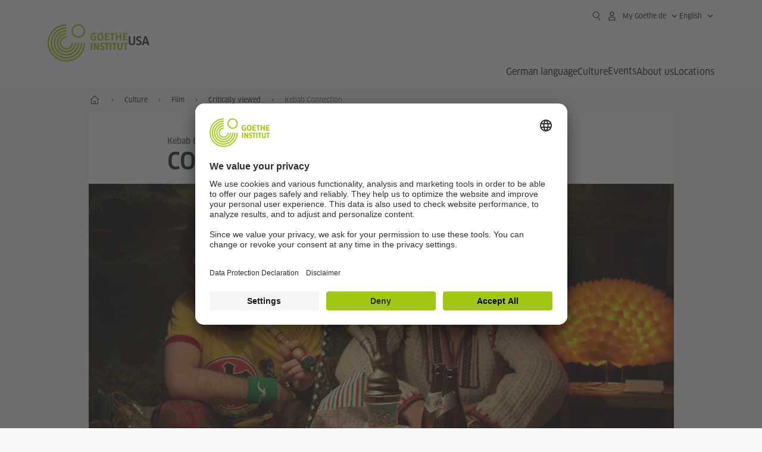

--- FILE ---
content_type: text/html
request_url: https://www.goethe.de/ins/us/en/kul/mov/ies/ygf/21333392.html
body_size: 20385
content:

<!DOCTYPE html>
<html lang="en" dir="ltr">
	
	<head>
		<meta charset="UTF-8">

		
	<title>Kebab Connection - German films - Goethe-Institut USA</title>


		<meta http-equiv="language" content="en">

		
			<link rel="alternate" media="only screen and (max-width: 640px)" href="https://www.goethe.de/ins/us/en/m/kul/mov/ies/ygf/21333392.html" >
		

		<meta http-equiv="X-UA-Compatible" content="IE=edge"/>
		<meta name="viewport" content="width=device-width"/>

		
            <meta name="description" content="Wunderbar together&#x3a; We celebrate German film. these articles put a spotlight on exceptional german cinema productions." />
        
			<meta data-name="redirect-url" data-type="mobile" data-content="https://www.goethe.de/ins/us/en/m/kul/mov/ies/ygf/21333392.html">
		

		<meta data-name="search-url" data-content="https://www.goethe.de/ins/us/en/suche.cfm">
		<meta data-name="search-text" data-content="Search">

		<meta data-name="page-id" data-content="881338">
		<meta data-name="site-id" data-content="201499">

		<meta data-name="pagefeature" data-content="gi-header-v3" /> 
		
		<link rel="canonical" href="https://www.goethe.de/ins/us/en/kul/mov/ies/ygf/21333392.html" />

		<script type="application/ld+json">{"@context": "https://schema.org","@graph": [{"dateModified":"August, 21 2020 21:32:46","description":"Wunderbar together: We celebrate  German film. these articles put a spotlight on exceptional german cinema productions.","@type":"WebPage","@id":"https://www.goethe.de/ins/us/en/kul/mov/ies/ygf/21333392.html/#webpage","datePublished":"March, 11 2025 11:13:39","url":"https://www.goethe.de/ins/us/en/kul/mov/ies/ygf/21333392.html","name":"Kebab Connection"}, 
{"@type":"WebSite","@id":"https://www.goethe.de/ins/us/enus/index.html#website","url":"https://www.goethe.de/ins/us/enus/index.html"}]}</script>
		<script type="application/ld+json">{"@context":"https://schema.org","itemListElement":[{"position":1,"item":{"@id":"https://www.goethe.de/ins/us/en/index.html","name":"Home"},"@type":"ListItem"},{"position":2,"item":{"@id":"https://www.goethe.de/ins/us/en/kul.html","name":"Culture"},"@type":"ListItem"},{"position":3,"item":{"@id":"https://www.goethe.de/ins/us/en/kul/mov.html","name":"Film"},"@type":"ListItem"},{"position":4,"item":{"@id":"https://www.goethe.de/ins/us/en/kul/mov/ies/ygf.html","name":"Critically viewed"},"@type":"ListItem"},{"position":5,"item":{"@id":"https://www.goethe.de/ins/us/en/kul/mov/ies/ygf/21333392.html","name":"Kebab Connection"},"@type":"ListItem"}],"@type":"BreadcrumbList"}</script> 

		<!-- $$customhtml:metakeywords$$ --> 
		<link rel="preload" href="/resources/relaunch/fonts/ClanWebPro-NarrMedium-2.woff2" as="font" type="font/woff2" crossorigin>
	
		
		
		<!-- Custom Localization for Shariff -->
		<script>
		window.socialShareDataCF = {"twitterShareText":"share","vkontakteStatus":"off","language":"enus","basicServerName":"www.goethe.de","imagePath":"https://www.goethe.de/resources/files/jpg749/02_kebab_connection_web-formatkey-jpg-default.jpg","twitterTitle":"Share\\x20on\\x20X","url":"https://www.goethe.de/ins/us/en/kul/mov/ies/ygf/21333392.html","resourcepath":"/resources/relaunch/","facebookTitle":"Share\\x20on\\x20Facebook","facebookStatus":"on","description":"My\\x20first\\x20d\\xF6ner\\x20kebab\\x3F\\x20Marburg,\\x20a\\x20little\\x20shop.\\x20Meat\\x20and\\x20pita,\\x20yet\\x20utterly\\x20perfect.\\x20Kebab\\x20Connection\\x20reminded\\x20me\\x20of\\x20that\\x20first\\x20bite,\\x20of\\x20my\\x20time\\x20in\\x20Germany,\\x20all\\x20the\\x20d\\xF6ners.\\x20And\\x20just\\x20like\\x20that,\\x20I\\x20was\\x20connected.","twitterStatus":"on","title":"Comedy\\x20of\\x20Culture","vkontakteShareText":"share","facebookShareText":"share","dataOrientation":"vertical","vkontakteTitle":"Share\\x20on\\x20VKontakte"};

        var localizations = {
            facebook: {
                shareText: decodeURIComponent(JSON.parse(`"${socialShareDataCF.facebookShareText}"`)),
                title: decodeURIComponent(JSON.parse(`"${socialShareDataCF.facebookTitle}"`))
            },
            twitter: {
            	shareText: decodeURIComponent(JSON.parse(`"${socialShareDataCF.twitterShareText}"`)),
                title: decodeURIComponent(JSON.parse(`"${socialShareDataCF.twitterTitle}"`))
            },
            vkontakte: {
            	shareText: decodeURIComponent(JSON.parse(`"${socialShareDataCF.vkontakteShareText}"`)),
                title: decodeURIComponent(JSON.parse(`"${socialShareDataCF.vkontakteTitle}"`))
            }
        };

        function extendedLocalized(service, key, lang) {
            try {
                var returnString = localizations[service][key];
                return returnString;
            } catch (e) {
                return undefined;
            }
        }

    	</script>
	

		<script src="/resources/js/goethe.main.gimin.js"></script>
		<script src="/resources/js/jquery-3.6.3.min.js" defer></script>
		
		<script src="/resources/relaunch/js/bootstrap.bundle-5.1.3.min.js" defer></script>
		<script src="/resources/js/goethe.support.gimin.js" defer></script>
		<script src="/services/cas/assets/js/sso.js" defer></script>

		

		
        <script src="/resources/relaunch/js/bodyScrollLock.min.js" defer></script>
        <script src="/resources/relaunch/js/responsive-header-v3.gimin.js" defer></script>
    
        <script src="/resources/relaunch/js/goethe_v3/breadcrumb.gimin.js" defer></script>
    

		<link rel="shortcut icon" href="/resources/relaunch/img/favicon.ico"/>
		<link rel="icon" sizes="16x16" href="/resources/relaunch/img/icon-16x16.png"/>
		<link rel="shortcut icon" sizes="16x16" href="/resources/relaunch/img/icon-16x16.ico" type="image/ico"/>
		<link rel="shortcut icon" sizes="32x32" href="/resources/relaunch/img/icon-32x32.ico" type="image/ico"/>
		<link rel="icon" sizes="192x192" href="/resources/relaunch/img/touch-icon-192x192.png"/>
		<link rel="apple-touch-icon-precomposed" sizes="180x180" href="/resources/relaunch/img/apple-touch-icon-180x180-precomposed.png"/>
		<link rel="apple-touch-icon-precomposed" sizes="152x152" href="/resources/relaunch/img/apple-touch-icon-152x152-precomposed.png"/>
		<link rel="apple-touch-icon-precomposed" sizes="144x144" href="/resources/relaunch/img/apple-touch-icon-144x144-precomposed.png"/>
		<link rel="apple-touch-icon-precomposed" sizes="120x120" href="/resources/relaunch/img/apple-touch-icon-120x120-precomposed.png"/>
		<link rel="apple-touch-icon-precomposed" sizes="114x114" href="/resources/relaunch/img/apple-touch-icon-114x114-precomposed.png"/>
		<link rel="apple-touch-icon-precomposed" sizes="76x76" href="/resources/relaunch/img/apple-touch-icon-76x76-precomposed.png"/>
		<link rel="apple-touch-icon-precomposed" sizes="72x72" href="/resources/relaunch/img/apple-touch-icon-72x72-precomposed.png"/>
		<link rel="apple-touch-icon-precomposed" href="/resources/relaunch/img/apple-touch-icon-precomposed.png"/>
		<!-- $$customhtml:embeddedCodeLinks$$ -->

		<link rel="stylesheet" type="text/css" href="/resources/relaunch/css/shariff.complete.css">
		

		
<script src="/resources/relaunch//js/jquery.goethesocial.gimin.js" defer></script>


		
        <link rel="stylesheet" type="text/css" href="/resources/relaunch/css/goethe_v3/header.gimin.css">
    
        <link rel="stylesheet" type="text/css" href="/resources/relaunch/css/breadcrumb.gimin.css"/>
    

		
			<link rel="stylesheet" type="text/css" href="/resources/relaunch/css/styles.001.gimin.css"/>
			<link rel="stylesheet" type="text/css" href="/resources/relaunch/css/subobjects.gimin.css"/>

			

			<style>
				.hidden { display:none; }
				.flexslider { border:0; box-shadow:none;}
				.flex-control-nav { bottom:-30px; }

				
			</style>
		

		<!-- Facebook Meta -->
		

		<meta name="twitter:card" content="summary_large_image" />
		<meta name="twitter:domain" content="goethe.de" />
		<meta name="twitter:site" content="@GI_weltweit" />

		<meta property="og:type" content="article" />
		<meta property="og:url" content="https://www.goethe.de/ins/us/en/kul/mov/ies/ygf/21333392.html" />
		<meta property="og:image" content="https://www.goethe.de/resources/files/jpg749/02_kebab_connection_web-formatkey-jpg-default.jpg" />
		<meta property="og:image:secure_url" content="https://www.goethe.de/resources/files/jpg749/02_kebab_connection_web-formatkey-jpg-default.jpg" />
		<meta property="og:title" content="Comedy of Culture" />
		<meta property="og:locale" content="en_US" />
		<meta property="og:description" content="My first d&ouml;ner kebab&#x3f; Marburg, a little shop. Meat and pita, yet utterly perfect. &lt;i&gt;Kebab Connection&lt;&#x2f;i&gt; reminded me of that first bite, of my time in Germany, all the d&ouml;ners. And just like that, I was connected." />
		<meta property="og:site_name" content="@GI_weltweit" />

	

		
    <!-- BEGIN Usercentrics related code -->
    

    <link rel="preconnect" href="//app.usercentrics.eu" />
    <link rel="preconnect" href="//api.usercentrics.eu" />
    <link rel="preconnect" href="//privacy-proxy.usercentrics.eu" />
    <link rel="preload" href="//app.usercentrics.eu/browser-ui/latest/loader.js" as="script" />
    <link rel="preload" href="//privacy-proxy.usercentrics.eu/latest/uc-block.bundle.js" as="script" />
    <script id="usercentrics-cmp" data-language="en" data-settings-id="rTbKQ4Qc-" src="https://app.usercentrics.eu/browser-ui/latest/loader.js" async></script>

    <meta data-privacy-proxy-server="https://privacy-proxy-server.usercentrics.eu">

    <script type="application/javascript" src="https://privacy-proxy.usercentrics.eu/latest/uc-block.bundle.js"></script>
    
    <script>
        // The following services are not blocked:
        uc.deactivateBlocking([
            'rJOZc4jOiWQ', // Webtrekk
            'Ouzxu26Rv', // Mapp Intelligence Full Feature Tracking
            'Hko_qNsui-Q', // reCAPTCHA
            'SkdccNsdj-X' // Bitmovin
        ]);

        // The page is reloaded after opting in to the following services:
        uc.reloadOnOptIn('U8QkTd2W'); // Mapbox
        uc.reloadOnOptIn('S1pcEj_jZX'); // Google Maps
        uc.reloadOnOptIn('RO1d0uR2fCybGj'); // MapTiler
        uc.reloadOnOptIn('lZ1Yj0x9eu-o4J'); // Stationista

        // The page is reloaded after opting out of the following services:
        uc.reloadOnOptOut('U8QkTd2W'); // Mapbox
        uc.reloadOnOptOut('S1pcEj_jZX'); // Google Maps

        // Custom elements to block
        uc.blockElements({
            'RO1d0uR2fCybGj': '.map-maptiler', // MapTiler
			'lZ1Yj0x9eu-o4J': '.embedded-code-stationista' // Stationista
        });
    </script>
    
    <!-- END Usercentrics related code -->
    <!-- IMPORTANT: all other scripts are added **after** the Smart Data Protector -->
    
    <!-- Google Tag Manager -->
    <script type="text/javascript">
        window.dataLayer=window.dataLayer||[];function gtag(){dataLayer.push(arguments)}gtag("consent","default",{ad_user_data:"denied",ad_personalization:"denied",ad_storage:"denied",analytics_storage:"denied",wait_for_update:2000});gtag("set","ads_data_redaction",true);window.dataLayer.push({'internal_ip':`${/(^|;|\s*)IGNOREME=yes/.test(document.cookie)}`});
    </script>
    <script type="text/javascript">
        (function(w,d,s,l,i){w[l]=w[l]||[];w[l].push({'gtm.start':new Date().getTime(),event:'gtm.js'});var f=d.getElementsByTagName(s)[0],j=d.createElement(s),dl=l!='dataLayer'?'&l='+l:'';j.async=true;j.src='https://www.googletagmanager.com/gtm.js?id='+i+dl;f.parentNode.insertBefore(j,f)})(window,document,'script','dataLayer','GTM-W3QG49');
    </script>
    <!-- End Google Tag Manager -->

		
        <!-- Webtrekk 5.CONTENS, (c) www.webtrekk.de -->
        
				<script type="text/plain" data-usercentrics="Mapp Intelligence Full Feature Tracking" src="/resources/relaunch/js/tiLoader.min.js"></script>
				<script type="text/plain" data-usercentrics="Mapp Intelligence Full Feature Tracking">
					window._ti = window._ti || {};
					window._ti["linkTrack"] = "standard";
					window._ti["contentId"] = "www_goethe_de.ins.us.en.kul.mov.ies.ygf.21333392";
					window._ti["contentGroup"] = {"12":"NAM","13":"Deutschlandjahr: Deutsche Filme feiern / Celebrating German Film","15":"Kebab Connection","18":"0","1":"www.goethe.de","2":"ins","3":"us","4":"en","5":"kul","6":"mov","7":"ies","8":"ygf","9":"USA","10":"USA (LP)"};
					window._ti["customParameter"] = {"1":"enus","14":"881338","15":"21333392","16":"166","17":"201499"};
				</script>
			
        <script>
            /* Form tracking */
            function webtrekkWatchAllForm() {
                if (!window.wts) {
                    return setTimeout(webtrekkWatchAllForm, 500)
                }

                $("form").each(function () {
                    var $form = $(this);
                    if (typeof $form[0].dataset.beingTracked != 'undefined' && $form[0].dataset.beingTracked === 'true') {
                        window.wts.push(['multipleFormTrackInstall', $form[0]]);
                    }
                })

                console.log("Watched All Forms")
            }

            setTimeout(webtrekkWatchAllForm, 500)
            /* ------------- */

            /* File tracking */
            function trackDownloadLink(link) {
                if (!link.href)
                    return;

                const filePath = link.href
                                    .substring(link.href.indexOf('/') + 2)
                                    .replaceAll(".", "_")
                                    .replaceAll("/", ".");

                link.addEventListener("click", () => {
                    if (typeof window.wt !== "undefined" && typeof window.wt.sendinfo === "function") {
                        window.wt.sendinfo({linkId: filePath});
                    }
                });
            }

            document.addEventListener("DOMContentLoaded", () => {
                document
                    .querySelectorAll("a[data-filetracking=true]")
                    .forEach(link => trackDownloadLink(link));
            });
            /* ------------- */
        </script>
    
        <!-- /Webtrekk 5.CONTENS -->
    
	
<!-- - - - - - - - - - - - - - - - - - - - - - - - - - - - - - - - - - - - - - - -
Last Update: 2025-02-18 13:08 (Generated: 2025-07-30 00:20, Published: 2025-03-11 11:13) 21333392.html (PID: 881338 / FID: 21167440 / HTML / Public / enus)
- - - - - - - - - - - - - - - - - - - - - - - - - - - - - - - - - - - - - - - - -->
<meta name="CONTENS CMS" property="pid" content="881338" />
</head>

	<body class="lp_201499 gi-global-head">
	
		<div class="masterContainer" dir="ltr">
			
	<p class="hide sr-only">Quick access:</p>
	<a class="hide zeig sr-only sr-only-focusable" href="#inhalt" tabindex="1" accesskey="1">Go directly to content (Alt 1)</a>
	<a class="hide zeig sr-only sr-only-focusable" href="#sekundaerNavigation" accesskey="3">Go directly to first-level navigation (Alt 2)</a>

        <!-- Webtrekk 5.CONTENS, (c) www.webtrekk.de -->
        
				<script type="text/plain" data-usercentrics="Mapp Intelligence Full Feature Tracking" src="/resources/relaunch/js/tiLoader.min.js"></script>
				<script type="text/plain" data-usercentrics="Mapp Intelligence Full Feature Tracking">
					window._ti = window._ti || {};
					window._ti["linkTrack"] = "standard";
					window._ti["contentId"] = "www_goethe_de.ins.us.en.kul.mov.ies.ygf.21333392";
					window._ti["contentGroup"] = {"12":"NAM","13":"Deutschlandjahr: Deutsche Filme feiern / Celebrating German Film","15":"Kebab Connection","18":"0","1":"www.goethe.de","2":"ins","3":"us","4":"en","5":"kul","6":"mov","7":"ies","8":"ygf","9":"USA","10":"USA (LP)"};
					window._ti["customParameter"] = {"1":"enus","14":"881338","16":"166","17":"201499"};
				</script>
			
        <script>
            /* Form tracking */
            function webtrekkWatchAllForm() {
                if (!window.wts) {
                    return setTimeout(webtrekkWatchAllForm, 500)
                }

                $("form").each(function () {
                    var $form = $(this);
                    if (typeof $form[0].dataset.beingTracked != 'undefined' && $form[0].dataset.beingTracked === 'true') {
                        window.wts.push(['multipleFormTrackInstall', $form[0]]);
                    }
                })

                console.log("Watched All Forms")
            }

            setTimeout(webtrekkWatchAllForm, 500)
            /* ------------- */

            /* File tracking */
            function trackDownloadLink(link) {
                if (!link.href)
                    return;

                const filePath = link.href
                                    .substring(link.href.indexOf('/') + 2)
                                    .replaceAll(".", "_")
                                    .replaceAll("/", ".");

                link.addEventListener("click", () => {
                    if (typeof window.wt !== "undefined" && typeof window.wt.sendinfo === "function") {
                        window.wt.sendinfo({linkId: filePath});
                    }
                });
            }

            document.addEventListener("DOMContentLoaded", () => {
                document
                    .querySelectorAll("a[data-filetracking=true]")
                    .forEach(link => trackDownloadLink(link));
            });
            /* ------------- */
        </script>
    
        <!-- /Webtrekk 5.CONTENS -->
    
    <header class="gi-page-header">
        <div class="header-container">
            <div class="header-brand-container">
                <a class="wordmark-container" aria-label="Goethe-Institut Home" href="../../../../../en/index.html">
                    <svg id="claim-gi" class="wordmark-goethe-institut" xmlns="http://www.w3.org/2000/svg" width="166" height="16" viewBox="0 0 166.045 16" focusable="false" aria-hidden="true">
                        <path d="M10.737,15.174a8.41,8.41,0,0,1-1.907.6,11.542,11.542,0,0,1-2.3.227,8.377,8.377,0,0,1-2.985-.475A4.7,4.7,0,0,1,1.513,14.07a6.25,6.25,0,0,1-1.15-2.488A15.418,15.418,0,0,1,0,8.01,14.57,14.57,0,0,1,.394,4.387,6.3,6.3,0,0,1,1.6,1.9,4.8,4.8,0,0,1,3.658.465,8.566,8.566,0,0,1,6.633,0,11.325,11.325,0,0,1,8.654.186,8.267,8.267,0,0,1,10.446.7L10.177,3.117a8.132,8.132,0,0,0-1.606-.485,9.154,9.154,0,0,0-1.793-.175,5.794,5.794,0,0,0-1.855.258A2.541,2.541,0,0,0,3.689,3.6,4.068,4.068,0,0,0,3.005,5.3,14.472,14.472,0,0,0,2.8,7.99,15.071,15.071,0,0,0,3,10.663a4.367,4.367,0,0,0,.632,1.693,2.333,2.333,0,0,0,1.14.888,4.959,4.959,0,0,0,1.7.258,5.993,5.993,0,0,0,1.886-.268V7.412h2.384v7.763ZM24.831,7.99a17.78,17.78,0,0,1-.332,3.726,6.2,6.2,0,0,1-1.067,2.477,4.126,4.126,0,0,1-1.876,1.383A7.946,7.946,0,0,1,18.8,16a7.544,7.544,0,0,1-2.736-.444,4.2,4.2,0,0,1-1.865-1.4,6.508,6.508,0,0,1-1.078-2.477,16.543,16.543,0,0,1-.352-3.685A17.027,17.027,0,0,1,13.11,4.3a6.4,6.4,0,0,1,1.067-2.477A4.131,4.131,0,0,1,16.043.434,7.774,7.774,0,0,1,18.8,0a7.774,7.774,0,0,1,2.757.434,4.131,4.131,0,0,1,1.865,1.394A6.4,6.4,0,0,1,24.489,4.3,17.027,17.027,0,0,1,24.831,7.99Zm-2.8,0a18.362,18.362,0,0,0-.166-2.735,4.442,4.442,0,0,0-.549-1.672,1.971,1.971,0,0,0-1.005-.836A4.432,4.432,0,0,0,18.8,2.519a4.342,4.342,0,0,0-1.5.227,1.977,1.977,0,0,0-.995.836,4.558,4.558,0,0,0-.56,1.672,17.3,17.3,0,0,0-.176,2.735,17.3,17.3,0,0,0,.176,2.735,4.664,4.664,0,0,0,.56,1.683,1.965,1.965,0,0,0,.995.846,4.342,4.342,0,0,0,1.5.227,4.256,4.256,0,0,0,1.513-.237,2.026,2.026,0,0,0,1.005-.846,4.442,4.442,0,0,0,.549-1.672A18.362,18.362,0,0,0,22.033,7.99Zm14.654,5.285-0.062,2.457H27.36V0.248h8.975l0.041,2.477H30.013V6.586h5.41V8.857h-5.41v4.418h6.674ZM44.315,2.787V15.732H41.62V2.787H37.682l0.062-2.539H48.211l0.062,2.539H44.315ZM58.347,15.732V9H52.771v6.73H50.1V0.248h2.674V6.5h5.576V0.248h2.674V15.732H58.347Zm15.11-2.457-0.062,2.457H64.13V0.248H73.1l0.041,2.477H66.783V6.586h5.41V8.857h-5.41v4.418h6.674ZM80.587,7.7V9.6H75.322V7.7h5.265Zm2.923-7.453h2.715V15.732H83.509V0.248ZM98.661,15.732L92.8,6.338l-0.85-1.445L91.9,4.914l0.021,1.672v9.146H89.562V0.248H91.9l5.472,9,0.85,1.425,0.041-.021L98.226,9V0.248h2.363V15.732H98.661Zm13.638-4.48a4.573,4.573,0,0,1-1.327,3.5A5.293,5.293,0,0,1,107.2,16a8.734,8.734,0,0,1-2.29-.289,7.751,7.751,0,0,1-1.938-.805l0.373-2.415a8.042,8.042,0,0,0,1.8.795,6.916,6.916,0,0,0,1.99.279,2.942,2.942,0,0,0,1.959-.547,2,2,0,0,0,.632-1.6,1.544,1.544,0,0,0-.5-1.2A5.02,5.02,0,0,0,108,9.414q-0.736-.351-1.606-0.692a7.351,7.351,0,0,1-1.606-.867,4.614,4.614,0,0,1-1.233-1.321,3.819,3.819,0,0,1-.5-2.054,5.229,5.229,0,0,1,.29-1.765,3.769,3.769,0,0,1,.9-1.425,4.2,4.2,0,0,1,1.534-.95A6.383,6.383,0,0,1,107.988,0a9.923,9.923,0,0,1,2.042.206A8.774,8.774,0,0,1,111.8.764L111.47,3.117a14.852,14.852,0,0,0-1.669-.465,7.841,7.841,0,0,0-1.648-.175,4.217,4.217,0,0,0-1.2.145,2.122,2.122,0,0,0-.777.4,1.431,1.431,0,0,0-.425.6,2.121,2.121,0,0,0-.124.733,1.457,1.457,0,0,0,.5,1.156,4.948,4.948,0,0,0,1.233.764q0.736,0.33,1.606.671a7.351,7.351,0,0,1,1.606.867A4.521,4.521,0,0,1,111.8,9.156,3.973,3.973,0,0,1,112.3,11.252Zm7.524-8.465V15.732h-2.695V2.787h-3.938l0.062-2.539H123.72l0.062,2.539h-3.959Zm6.011-2.539h2.715V15.732h-2.715V0.248Zm11.4,2.539V15.732H134.54V2.787H130.6l0.062-2.539h10.467l0.062,2.539h-3.959Zm16.623,7.7a5.543,5.543,0,0,1-1.4,4.17A5.723,5.723,0,0,1,148.344,16a5.8,5.8,0,0,1-4.135-1.342,5.494,5.494,0,0,1-1.42-4.17V0.248h2.674v10.2a3.211,3.211,0,0,0,.694,2.3,3.719,3.719,0,0,0,4.363.01,3.238,3.238,0,0,0,.684-2.312V0.248h2.653v10.24Zm8.229-7.7V15.732h-2.695V2.787h-3.938l0.062-2.539h10.467l0.062,2.539h-3.959Z"></path>
                    </svg>
                </a>
                <a class="logo-container" aria-label="Goethe-Institut Home" href="../../../../../en/index.html">
                    <svg id="logo-gi" class="logo-goethe-institut" width="137" height="65" viewBox="0 0 137 65" fill="none" xmlns="http://www.w3.org/2000/svg" focusable="false">
                        <title>Logo Goethe-Institut</title>
                        <path fill-rule="evenodd" clip-rule="evenodd" d="M32.0006 3.1595V0.609375C14.3261 0.610478 0 14.9366 0 32.6099C0 50.2833 14.3272 64.6094 32.0006 64.6094C49.6728 64.6094 64 50.2855 64 32.611L61.4675 32.6099C61.4686 48.8743 48.266 62.0604 32.0006 62.0604C15.7351 62.0604 2.54902 48.8743 2.54902 32.6099C2.54902 16.3445 15.7351 3.1595 32.0006 3.1595ZM32.0005 8.32258V5.73277C17.1563 5.73277 5.12119 17.7656 5.12119 32.611C5.12119 47.4564 17.1563 59.4904 32.0005 59.4904C46.8437 59.4904 58.8601 47.4575 58.8601 32.6121L56.3055 32.611C56.3055 46.0242 45.4138 56.8984 32.0005 56.8984C18.5862 56.8984 7.71321 46.0242 7.71321 32.611C7.71321 19.1978 18.5851 8.32258 32.0005 8.32258ZM32.0005 10.9091L31.9994 13.4846C21.4351 13.4846 12.873 22.0489 12.873 32.611C12.873 43.1753 21.4351 51.7375 31.9994 51.7375C42.5605 51.7375 51.1413 43.1753 51.1413 32.611H53.7003C53.7003 44.6108 43.997 54.335 31.9994 54.335C20.0008 54.335 10.2733 44.6097 10.2733 32.6099C10.2733 20.6123 20.0008 10.9102 32.0005 10.9091ZM31.9995 18.5793L31.9983 16.0303C22.843 16.0314 15.4198 23.4546 15.4198 32.6099C15.4198 41.7674 22.843 49.1907 31.9995 49.1907C41.1559 49.1907 48.5967 41.7674 48.5967 32.6099L46.0565 32.611C46.0565 40.3617 39.749 46.6439 31.9995 46.6439C24.2488 46.6439 17.9655 40.3617 17.9655 32.6099C17.9655 24.8603 24.2488 18.5793 31.9995 18.5793ZM121.605 32.6243V40.548C121.605 41.9427 122.119 42.7376 123.421 42.7376C124.735 42.7376 125.218 41.9571 125.218 40.548H125.219V32.6243H127.834V40.6451C127.834 43.5612 126.332 44.9868 123.415 44.9868C120.464 44.9868 118.964 43.5612 118.964 40.6451V32.6243H121.605ZM96.1814 33.03C95.339 32.6408 94.4659 32.4302 93.3633 32.4302C90.5596 32.4302 89.3502 34.0498 89.3502 36.1082C89.3502 38.3484 90.9368 39.0592 92.2918 39.6661C93.3015 40.1184 94.1825 40.5131 94.1825 41.44C94.1825 42.2746 93.6566 42.8358 92.5519 42.8358C91.4648 42.8358 90.5431 42.4686 89.6401 41.9593L89.2995 44.129C90.2388 44.6792 91.4008 44.9868 92.6654 44.9868C95.2905 44.9868 96.7767 43.5293 96.7767 41.1489C96.7767 38.7477 95.0687 37.9971 93.6839 37.3886C92.7396 36.9736 91.9455 36.6247 91.9455 35.8635C91.9455 35.2339 92.2685 34.611 93.5904 34.611C94.4195 34.611 95.1538 34.8326 95.8903 35.1534L96.1814 33.03ZM117.705 32.6243V34.8117H115.201V44.7762H112.561V34.8117H110.057V32.6243H117.705ZM104.691 34.8117V32.6243H97.0424V34.8117H99.5462V44.7762H102.187V34.8117H104.691ZM136.712 32.6243V34.8117H134.208V44.7762H131.569V34.8117H129.064V32.6243H136.712ZM85.0856 39.719L81.3492 32.6243H78.938V44.7762H81.3492V37.6826L85.0856 44.7762H87.4979V32.6243H85.0856V39.719ZM108.707 32.6243V44.7751H106.04V32.6243H108.707ZM76.2831 44.7751V32.6243H73.6173V44.7751H76.2831ZM32.0005 21.1305L31.9983 23.6806C27.0646 23.6806 23.068 27.6784 23.068 32.611C23.068 37.5437 27.0657 41.5414 31.9983 41.5414C36.931 41.5414 40.9453 37.5437 40.9453 32.611H43.4766C43.4766 38.9582 38.3455 44.1004 31.9994 44.1004C25.6534 44.1004 20.5079 38.9582 20.5079 32.6099C20.5079 26.2638 25.6523 21.1305 32.0005 21.1305ZM95.3005 21.9993C95.3005 17.3478 93.5739 15.3434 89.9962 15.3434C86.4208 15.3434 84.692 17.3478 84.692 21.9993C84.692 26.6508 86.4869 28.6728 89.9962 28.6728C93.5728 28.6728 95.3005 26.7512 95.3005 21.9993ZM79.0935 15.511C80.1849 15.511 81.6061 15.7293 82.4793 16.0821L82.2114 18.2816C81.4242 17.963 80.1861 17.7612 79.2445 17.7612C76.9921 17.7612 75.4805 18.7844 75.4805 22.0081C75.4805 25.2826 76.9766 26.3035 78.9082 26.3035C79.2875 26.3035 79.7472 26.2815 80.0515 26.2286V23.1162H78.3184V20.9354H82.681V27.8669C81.8255 28.2693 80.2522 28.5549 78.9755 28.5549C75.0296 28.5549 72.711 26.4413 72.711 22.0423C72.711 17.5418 75.2126 15.511 79.0935 15.511ZM118.903 20.684V15.7128H116.201V28.3035H118.903V22.9298H122.952V28.3035H125.654V15.7128H122.952V20.684H118.903ZM114.679 15.7128V17.9795H111.943V28.3035H109.209V17.9795H106.473V15.7128H114.679ZM105.347 17.9586V15.7128H97.4096V28.3035H105.523V26.0577H100.113V22.9442H104.556V20.7226H100.113V17.9586H105.347ZM136.267 15.7128V17.9586H131.033V20.7226H135.477V22.9442H131.033V26.0577H136.444V28.3035H128.33V15.7128H136.267ZM87.4616 22.0004C87.4605 18.6741 88.2995 17.5848 89.9962 17.5848C91.7107 17.5848 92.5331 18.6576 92.5331 22.0004C92.5331 25.3267 91.7107 26.4491 90.0139 26.4491C88.2995 26.4491 87.4616 25.3421 87.4616 22.0004ZM52.331 0.610478C58.7763 0.610478 64.0011 5.8342 64.0011 12.2795C64.0011 18.727 58.7763 23.9508 52.331 23.9508C45.8834 23.9508 40.6586 18.727 40.6597 12.2795C40.6597 5.8342 45.8834 0.610478 52.331 0.610478ZM43.2606 12.2806C43.2606 7.27078 47.32 3.20911 52.331 3.20911C57.3375 3.20911 61.4003 7.27078 61.4003 12.2806C61.4003 17.2894 57.3375 21.351 52.331 21.351C47.32 21.351 43.2606 17.2894 43.2606 12.2806Z"></path>
                    </svg>
                </a>
                
        <div class="name-extension-c">
            <p class="name-extension">
                
                    <span class="name-extension-title">USA</span>
                
            </p>
        </div>
    
            </div>
            <div class="navigation-toggle-container">
                <button class="navigation-toggle" type="button" aria-controls="navigation-container" aria-expanded="false" aria-label="Open menu" data-nav-mobilenavtoggle>
                    <svg aria-hidden="true" focusable="false" class="icon icon-20">
                        <use xlink:href="/resources/relaunch/icons/sprites/generic.svg#icon-burger-menu-medium"></use>
                    </svg>
                </button>
            </div>

            <div class="gi-navigation-container mobile-navigation-hidden" id="navigation-container">
                <nav class="meta-navigation-container" aria-label="Meta Navigation" data-metanav-container>
                    <ul class="meta-navigation-level-0">
						<li class="meta-navigation-level-0-item gi-meta-search">
                            <button class="gi-navigation-search-open-button" aria-label="Suchen" aria-expanded="false" data-search-open>
                                <svg aria-hidden="true" focusable="false" class="icon icon-24">
                                    <use xlink:href="/resources/relaunch/icons/sprites/generic.svg#icon-loupe-right-hand-light"></use>
                                </svg>
                            </button>
						</li>

                        
    <li class="meta-navigation-level-0-item has-toggle gi-meta-mygoethe-primary" data-logindisplay="v2">
        <button
            class="navigation-toggle meta-navigation-toggle"
            type="button"
            aria-controls="account-dropdown"
            aria-expanded="false"
            aria-label="open MyGoethe.de menu"
            aria-haspopup="true"
            data-accnav-trigger>

            <svg aria-hidden="true" focusable="false" class="icon icon-24 icon-avatar-outlined-bold">
                <use xlink:href="/resources/relaunch/icons/sprites/generic.svg#icon-avatar-outlined-bold"></use>
            </svg>
            <svg aria-hidden="true" focusable="false" class="icon icon-24 icon-filled">
                <use xlink:href="/resources/relaunch/icons/sprites/generic.svg#icon-avatar-filled-medium"></use>
            </svg>
            <span class="meta-navigation-level-0-button-text sr-text">My Goethe.de<span class="desktop-name" data-logindisplay-user="name"></span></span>
            <svg aria-hidden="true" focusable="false" class="icon icon-12 ms-1">
                <use xlink:href="/resources/relaunch/icons/sprites/generic.svg#icon-chevron-medium-up"></use>
            </svg>
        </button>

        <div class="meta-navigation-level-1-wrapper" id="account-dropdown" hidden>
            <div class="meta-navigation-level-1-container">
                <p id="meta-navigation-level-1-hdl-id" class="meta-navigation-level-1-hdl">My Goethe.de</p>

                <div class="user-container" data-logindisplay-container="user" hidden>
                    <p class="image-wrapper" aria-hidden="true" data-logindisplay-container="user-image" hidden>
                       <img src="" class="user-image" width="40" height="40" alt="" data-logindisplay-user="image">
                    </p>
                    <svg class="icon icon-40" aria-hidden="true" focusable="false" data-logindisplay-container="user-image-dummy">
                        <use xlink:href="/resources/relaunch/icons/sprites/generic.svg#icon-avatar-circled-filled-light"></use>
                    </svg>
                    <p class="user-name">
                        <a href="https://my.goethe.de/kdf/pro" class="user-profile-link stretched-link" data-logindisplay-user="name"></a>
                    </p>
                </div>

                <ul class="meta-navigation-level-1 gi-meta-mygoethe-secondary" aria-labelledby="meta-navigation-level-1-hdl-id" data-logindisplay-container="logged-out">
                    
                        <li class="meta-navigation-level-1-item">
                            <a class="meta-navigation-level-1-link" href="/services/cas/login/goethe/?locale=en&targetURL=https://my.goethe.de/kdf/elearning&langId=166&module=default" target="_self">My courses and exams</a>
                        </li>
                    
                        <li class="meta-navigation-level-1-item">
                            <a class="meta-navigation-level-1-link" href="/services/cas/login/goethe/?locale=en&targetURL=https://www.goethe.de/prj/dfd/en/index.cfm&langId=166&module=default" target="_self">Deutsch für dich</a>
                        </li>
                    
                        <li class="meta-navigation-level-1-item">
                            <a class="meta-navigation-level-1-link" href="/services/cas/login/goethe/?locale=en&targetURL=https://my.goethe.de/kdf/library&langId=166&module=default" target="_self">My eLibrary</a>
                        </li>
                    
                        <li class="meta-navigation-level-1-item">
                            <a class="meta-navigation-level-1-link" href="/services/cas/login/goethe/?locale=en&targetURL=https://my.goethe.de/kdf/newsletter&langId=166&module=default" target="_self">Newsletter</a>
                        </li>
                    
                        <li class="meta-navigation-level-1-item">
                            <a class="meta-navigation-level-1-link" href="/services/cas/login/goethe/?locale=en&targetURL=https://my.goethe.de/kdf/pro&langId=166&module=default" target="_self">My profile</a>
                        </li>
                    

                    <li class="meta-navigation-level-1-item">
                        <a class="meta-navigation-level-1-link login-link" href="/services/cas/login/goethe/?locale=en&langId=166&module=default">
                            Log-in
                            <svg aria-hidden="true" focusable="false" class="icon icon-24">
                                <use xlink:href="/resources/relaunch/icons/sprites/generic.svg#icon-arrow-link-medium-right"></use>
                            </svg>
                        </a>
                    </li>
                </ul>

                <ul class="meta-navigation-level-1 gi-meta-mygoethe-secondary" aria-labelledby="meta-navigation-level-1-hdl-id" data-logindisplay-container="logged-in" hidden>
                    
                        <li class="meta-navigation-level-1-item">
                            <a class="meta-navigation-level-1-link" href="https://my.goethe.de/kdf/elearning" target="_self">My courses and exams</a>
                        </li>
                    
                        <li class="meta-navigation-level-1-item">
                            <a class="meta-navigation-level-1-link" href="https://www.goethe.de/prj/dfd/en/index.cfm" target="_self">Deutsch für dich</a>
                        </li>
                    
                        <li class="meta-navigation-level-1-item">
                            <a class="meta-navigation-level-1-link" href="https://my.goethe.de/kdf/library" target="_self">My eLibrary</a>
                        </li>
                    
                        <li class="meta-navigation-level-1-item">
                            <a class="meta-navigation-level-1-link" href="https://my.goethe.de/kdf/newsletter" target="_self">Newsletter</a>
                        </li>
                    
                        <li class="meta-navigation-level-1-item">
                            <a class="meta-navigation-level-1-link" href="https://my.goethe.de/kdf/pro" target="_self">My profile</a>
                        </li>
                    

                    <li class="meta-navigation-level-1-item">
                        <a class="meta-navigation-level-1-link" href="/services/cas/logout/goethe/">Log-out</a>
                    </li>
                </ul>

                <button
                    class="navigation-close-button meta-navigation-level-1-close-button"
                    type="button"
                    aria-label="Close MyGoethe.de menu"
                    data-accnav-close>

                    <svg aria-hidden="true" focusable="false" class="icon icon-24">
                        <use xlink:href="/resources/relaunch/icons/sprites/generic.svg#icon-close-medium"></use>
                    </svg>
                </button>
            </div>

            <div class="meta-navigation-level-1-bg" data-accnav-bg></div>
        </div>
    </li>

        <li class="meta-navigation-level-0-item has-toggle gi-meta-language-primary">
            <button
                class="navigation-toggle meta-navigation-toggle gi-meta-navigation-language-toggle"
                type="button"
                aria-controls="lang-nav-dropdown"
                aria-expanded="false"
                aria-label="Open language navigation"
                aria-haspopup="true"
                data-langnav-trigger>

                <span class="meta-navigation-level-0-button-text current-lang">
                    <span lang="en">
                        <bdi>English</bdi>
                    </span>
                </span>
                <span class="meta-navigation-level-0-button-text current-lang-short">
                    <span lang="en" aria-hidden="true">en</span>
                    <span class="visually-hidden" lang="en">English</span>
                </span>
                <svg aria-hidden="true" focusable="false" class="icon icon-12 ms-2">
                    <use xlink:href="/resources/relaunch/icons/sprites/generic.svg#icon-chevron-medium-up"></use>
                </svg>
            </button>
            <div class="meta-navigation-level-1-wrapper gi-meta-language-secondary" id="lang-nav-dropdown" hidden>
                <div class="meta-navigation-level-1-container">
                    <p class="meta-navigation-level-1-hdl">Language</p>
                    <ul class="meta-navigation-level-1">
                        

                            <li class="meta-navigation-level-1-item">
                                <a
                                    class="meta-navigation-level-1-link "
                                    href="../../../../../de/kul/mov/ies/ygf/21333392.html" lang="de" ><bdi>Deutsch</bdi></a>
                            </li>
                        

                            <li class="meta-navigation-level-1-item">
                                <a
                                    class="meta-navigation-level-1-link secondary-link-active"
                                    href="../../../../../en/kul/mov/ies/ygf/21333392.html" lang="en" aria-current="page"><bdi>English</bdi></a>
                            </li>
                        
                    </ul>
                    <button
                        class="navigation-close-button meta-navigation-level-1-close-button"
                        type="button"
                        aria-label="Close language navigation"
                        data-langnav-close>

                        <svg aria-hidden="true" focusable="false" class="icon icon-24">
                            <use xlink:href="/resources/relaunch/icons/sprites/generic.svg#icon-close-medium"></use>
                        </svg>
                    </button>
                </div>
                <div class="meta-navigation-level-1-bg" data-langnav-bg></div>
            </div>
        </li>
     
                    </ul>
                </nav>

                <div class="primary-navigation-wrapper" data-nav-primnavwrapper>
                    
    <div class="gi-navigation-search-container" data-search>
        <div class="gi-navigation-search">
            <label class="visually-hidden" for="primary-navigation-search-input-699">Search goethe.de/usa</label>
            <input
                class="gi-navigation-search-input"
                id="primary-navigation-search-input-699"
                maxlength="2048"
                name="search"
                type="search"
                aria-autocomplete="both"
                aria-haspopup="false"
                autocapitalize="off"
                autocomplete="off"
                spellcheck="false"
                title=""
                value=""
                placeholder="Search goethe.de/usa"
                aria-label="Search goethe.de/usa"
                data-search-input="https://www.goethe.de/ins/us/en/suche.html">
            <button class="gi-navigation-search-button" type="submit" aria-label="Suchen" data-search-submit>
                <svg aria-hidden="true" focusable="false" class="icon icon-24">
                    <use xlink:href="/resources/relaunch/icons/sprites/generic.svg#icon-loupe-right-hand-light"></use>
                </svg>
            </button>
            <button class="gi-navigation-search-close-button" aria-label="Clear" data-search-cancel hidden>
                <svg aria-hidden="true" focusable="false" class="icon icon-24">
                    <use xlink:href="/resources/relaunch/icons/sprites/generic.svg#icon-close-medium"></use>
                </svg>
            </button>
        </div>
        <button class="gi-navigation-search-container-close-button" aria-expanded="false" data-search-close>
            <span class="gi-navigation-search-container-close-button-text">Close</span>
            <span class="gi-navigation-search-container-close-icon">
                <svg aria-hidden="true" focusable="false" class="icon icon-24">
                    <use xlink:href="/resources/relaunch/icons/sprites/generic.svg#icon-close-medium"></use>
                </svg>
            </span>
        </button>
    </div>


    <nav class="primary-navigation-container" aria-label="First-level navigation">
        
        <ul class="primary-navigation navigation-level-0">
            
                <li class="navigation-level-root-item" data-nav-levelitem>
                    <a
                        class="primary-navigation-link navigation-level-root-link"
                        href="../../../../../en/index.html"
                        data-nav-link
                        ><span class="primary-navigation-link-text" id="primary-navigation-link-text-root">Home</span></a>
                </li>
            

                <li class="navigation-level-0-item has-sub-menu" data-nav-levelitem>
                    <div class="navigation-level-0-link-container" data-nav-linkcontainer>
                        <a
                            class="primary-navigation-link navigation-level-0-link primary-navigation-level-0-link-has-sub-menu"
                            href="../../../../../en/spr.html"
                            data-nav-link
                            ><span class="primary-navigation-link-text" id="primary-navigation-link-text-1">German language</span></a>
                        
                                <button
                                    class="primary-navigation-button"
                                    aria-expanded="false"
                                    aria-haspopup="true"
                                    aria-controls="primary-navigation-submenu-1"
                                     
                                    data-nav-desktopoverlaytrigger>
                                    German language
                                </button>
                            
                            <button
                                class="primary-navigation-toggle"
                                aria-expanded="false"
                                aria-controls="primary-navigation-submenu-1"
                                aria-label
                                data-aria-labels='{"open":"Open menu","close":"Close menu"}'>

                                <svg aria-hidden="true" focusable="false" class="icon icon-16">
                                    <use xlink:href="/resources/relaunch/icons/sprites/generic.svg#icon-chevron-medium-down"></use>
                                </svg>
                            </button>
                        
                    </div>

                    
                        <div
                            class="navigation-level-1-container"
                            id="primary-navigation-submenu-1"
                            aria-labelledby="primary-navigation-link-text-1"
                            data-nav-desktopoverlay hidden>

                            
                                <div class="navigation-level-1-hdl-container">
                                    <p class="navigation-level-1-hdl">
                                        <a href="../../../../../en/spr.html" class="navigation-level-1-hdl-link">
                                            <span class="navigation-level-1-hdl-link-text">German language</span>
                                            <svg aria-hidden="true" focusable="false" class="navigation-level-1-hdl-link-icon icon icon-32">
                                                <use xlink:href="/resources/relaunch/icons/sprites/generic.svg#icon-arrow-link-bold-right"></use>
                                            </svg>
                                        </a>
                                    </p>
                                </div>
                                
        <ul class="primary-navigation navigation-level-1">
            

                <li class="navigation-level-1-item" data-nav-levelitem>
                    <div class="navigation-level-1-link-container" >
                        <a
                            class="primary-navigation-link navigation-level-1-link "
                            href="../../../../../en/spr/kur.html"
                            data-nav-link
                            ><span class="primary-navigation-link-text" id="primary-navigation-link-text-1-1">German Courses Online</span></a>
                        
                    </div>

                    
                </li>

                

                <li class="navigation-level-1-item has-sub-menu" data-nav-levelitem>
                    <div class="navigation-level-1-link-container" data-nav-linkcontainer>
                        <a
                            class="primary-navigation-link navigation-level-1-link "
                            href="../../../../../en/spr/unt.html"
                            data-nav-link
                            ><span class="primary-navigation-link-text" id="primary-navigation-link-text-1-2">Teaching German</span></a>
                        
                            <button
                                class="primary-navigation-toggle"
                                aria-expanded="false"
                                aria-controls="primary-navigation-submenu-1-2"
                                aria-label
                                data-aria-labels='{"open":"Open menu","close":"Close menu"}'>

                                <svg aria-hidden="true" focusable="false" class="icon icon-16">
                                    <use xlink:href="/resources/relaunch/icons/sprites/generic.svg#icon-chevron-medium-down"></use>
                                </svg>
                            </button>
                        
                    </div>

                    
                        <div
                            class="navigation-level-2-container"
                            id="primary-navigation-submenu-1-2"
                            aria-labelledby="primary-navigation-link-text-1-2"
                            >

                            
        <ul class="primary-navigation navigation-level-2">
            

                <li class="navigation-level-2-item" data-nav-levelitem>
                    <div class="navigation-level-2-link-container" >
                        <a
                            class="primary-navigation-link navigation-level-2-link "
                            href="../../../../../en/spr/unt/efd.html"
                            data-nav-link
                            ><span class="primary-navigation-link-text" id="primary-navigation-link-text-1-2-1">Commitment to German</span></a>
                        
                    </div>

                    
                </li>

                

                <li class="navigation-level-2-item" data-nav-levelitem>
                    <div class="navigation-level-2-link-container" >
                        <a
                            class="primary-navigation-link navigation-level-2-link "
                            href="../../../../../en/spr/unt/ffd.html"
                            data-nav-link
                            ><span class="primary-navigation-link-text" id="primary-navigation-link-text-1-2-2">Professional Development for German Educators</span></a>
                        
                    </div>

                    
                </li>

                

                <li class="navigation-level-2-item" data-nav-levelitem>
                    <div class="navigation-level-2-link-container" >
                        <a
                            class="primary-navigation-link navigation-level-2-link "
                            href="../../../../../en/spr/unt/cam.html"
                            data-nav-link
                            ><span class="primary-navigation-link-text" id="primary-navigation-link-text-1-2-3">Concepts and materials</span></a>
                        
                    </div>

                    
                </li>

                

                <li class="navigation-level-2-item" data-nav-levelitem>
                    <div class="navigation-level-2-link-container" >
                        <a
                            class="primary-navigation-link navigation-level-2-link "
                            href="../../../../../en/spr/unt/cal.cfm"
                            data-nav-link
                            ><span class="primary-navigation-link-text" id="primary-navigation-link-text-1-2-4">Events Calendar</span></a>
                        
                    </div>

                    
                </li>

                
        </ul>
    
                        </div>
                    
                </li>

                

                <li class="navigation-level-1-item" data-nav-levelitem>
                    <div class="navigation-level-1-link-container" >
                        <a
                            class="primary-navigation-link navigation-level-1-link "
                            href="../../../../../en/spr/prf.html"
                            data-nav-link
                            ><span class="primary-navigation-link-text" id="primary-navigation-link-text-1-3">German exams</span></a>
                        
                    </div>

                    
                </li>

                

                <li class="navigation-level-1-item" data-nav-levelitem>
                    <div class="navigation-level-1-link-container" >
                        <a
                            class="primary-navigation-link navigation-level-1-link "
                            href="../../../../../en/spr/eng.html"
                            data-nav-link
                            ><span class="primary-navigation-link-text" id="primary-navigation-link-text-1-4">Our commitment to German</span></a>
                        
                    </div>

                    
                </li>

                

                <li class="navigation-level-1-item" data-nav-levelitem>
                    <div class="navigation-level-1-link-container" >
                        <a
                            class="primary-navigation-link navigation-level-1-link "
                            href="../../../../../en/spr/wdl.html"
                            data-nav-link
                            ><span class="primary-navigation-link-text" id="primary-navigation-link-text-1-5">Why learn German? </span></a>
                        
                    </div>

                    
                </li>

                
        </ul>
    
                                <div class="navigation-level-1-close-container">
                                    <button
                                        class="navigation-close-button navigation-level-1-close-button"
                                        aria-label="First-level navigation Close"
                                        data-nav-desktopoverlayclose>

                                        <svg aria-hidden="true" focusable="false" class="icon icon-24">
                                            <use xlink:href="/resources/relaunch/icons/sprites/generic.svg#icon-close-medium"></use>
                                        </svg>
                                    </button>
                                </div>
                            
                        </div>
                    
                </li>

                

                <li class="navigation-level-0-item sub-menu-current has-sub-menu" data-nav-levelitem>
                    <div class="navigation-level-0-link-container" data-nav-linkcontainer>
                        <a
                            class="primary-navigation-link navigation-level-0-link primary-navigation-level-0-link-has-sub-menu"
                            href="../../../../../en/kul.html"
                            data-nav-link
                            ><span class="primary-navigation-link-text" id="primary-navigation-link-text-2">Culture</span></a>
                        
                                <button
                                    class="primary-navigation-button"
                                    aria-expanded="false"
                                    aria-haspopup="true"
                                    aria-controls="primary-navigation-submenu-2"
                                     
                                    data-nav-desktopoverlaytrigger>
                                    Culture
                                </button>
                            
                            <button
                                class="primary-navigation-toggle"
                                aria-expanded="false"
                                aria-controls="primary-navigation-submenu-2"
                                aria-label
                                data-aria-labels='{"open":"Open menu","close":"Close menu"}'>

                                <svg aria-hidden="true" focusable="false" class="icon icon-16">
                                    <use xlink:href="/resources/relaunch/icons/sprites/generic.svg#icon-chevron-medium-down"></use>
                                </svg>
                            </button>
                        
                    </div>

                    
                        <div
                            class="navigation-level-1-container"
                            id="primary-navigation-submenu-2"
                            aria-labelledby="primary-navigation-link-text-2"
                            data-nav-desktopoverlay hidden>

                            
                                <div class="navigation-level-1-hdl-container">
                                    <p class="navigation-level-1-hdl">
                                        <a href="../../../../../en/kul.html" class="navigation-level-1-hdl-link">
                                            <span class="navigation-level-1-hdl-link-text">Culture</span>
                                            <svg aria-hidden="true" focusable="false" class="navigation-level-1-hdl-link-icon icon icon-32">
                                                <use xlink:href="/resources/relaunch/icons/sprites/generic.svg#icon-arrow-link-bold-right"></use>
                                            </svg>
                                        </a>
                                    </p>
                                </div>
                                
        <ul class="primary-navigation navigation-level-1">
            

                <li class="navigation-level-1-item has-sub-menu" data-nav-levelitem>
                    <div class="navigation-level-1-link-container" data-nav-linkcontainer>
                        <a
                            class="primary-navigation-link navigation-level-1-link "
                            href="../../../../../en/kul/art.html"
                            data-nav-link
                            ><span class="primary-navigation-link-text" id="primary-navigation-link-text-2-1">Art</span></a>
                        
                            <button
                                class="primary-navigation-toggle"
                                aria-expanded="false"
                                aria-controls="primary-navigation-submenu-2-1"
                                aria-label
                                data-aria-labels='{"open":"Open menu","close":"Close menu"}'>

                                <svg aria-hidden="true" focusable="false" class="icon icon-16">
                                    <use xlink:href="/resources/relaunch/icons/sprites/generic.svg#icon-chevron-medium-down"></use>
                                </svg>
                            </button>
                        
                    </div>

                    
                        <div
                            class="navigation-level-2-container"
                            id="primary-navigation-submenu-2-1"
                            aria-labelledby="primary-navigation-link-text-2-1"
                            >

                            
        <ul class="primary-navigation navigation-level-2">
            

                <li class="navigation-level-2-item" data-nav-levelitem>
                    <div class="navigation-level-2-link-container" >
                        <a
                            class="primary-navigation-link navigation-level-2-link "
                            href="../../../../../en/kul/art/art.html"
                            data-nav-link
                            ><span class="primary-navigation-link-text" id="primary-navigation-link-text-2-1-1">#artbits</span></a>
                        
                    </div>

                    
                </li>

                

                <li class="navigation-level-2-item" data-nav-levelitem>
                    <div class="navigation-level-2-link-container" >
                        <a
                            class="primary-navigation-link navigation-level-2-link "
                            href="../../../../../en/kul/art/one.html"
                            data-nav-link
                            ><span class="primary-navigation-link-text" id="primary-navigation-link-text-2-1-2">One Million Roses for Angela Davis </span></a>
                        
                    </div>

                    
                </li>

                

                <li class="navigation-level-2-item" data-nav-levelitem>
                    <div class="navigation-level-2-link-container" >
                        <a
                            class="primary-navigation-link navigation-level-2-link "
                            href="../../../../../en/kul/art/bys.html"
                            data-nav-link
                            ><span class="primary-navigation-link-text" id="primary-navigation-link-text-2-1-3">100 Years of Joseph Beuys</span></a>
                        
                    </div>

                    
                </li>

                

                <li class="navigation-level-2-item" data-nav-levelitem>
                    <div class="navigation-level-2-link-container" >
                        <a
                            class="primary-navigation-link navigation-level-2-link "
                            href="../../../../../en/kul/art/erk.html"
                            data-nav-link
                            ><span class="primary-navigation-link-text" id="primary-navigation-link-text-2-1-4">Focus on Memory Culture</span></a>
                        
                    </div>

                    
                </li>

                
        </ul>
    
                        </div>
                    
                </li>

                

                <li class="navigation-level-1-item sub-menu-current has-sub-menu" data-nav-levelitem>
                    <div class="navigation-level-1-link-container" data-nav-linkcontainer>
                        <a
                            class="primary-navigation-link navigation-level-1-link "
                            href="../../../../../en/kul/mov.html"
                            data-nav-link
                            ><span class="primary-navigation-link-text" id="primary-navigation-link-text-2-2">Film</span></a>
                        
                            <button
                                class="primary-navigation-toggle"
                                aria-expanded="false"
                                aria-controls="primary-navigation-submenu-2-2"
                                aria-label
                                data-aria-labels='{"open":"Open menu","close":"Close menu"}'>

                                <svg aria-hidden="true" focusable="false" class="icon icon-16">
                                    <use xlink:href="/resources/relaunch/icons/sprites/generic.svg#icon-chevron-medium-down"></use>
                                </svg>
                            </button>
                        
                    </div>

                    
                        <div
                            class="navigation-level-2-container"
                            id="primary-navigation-submenu-2-2"
                            aria-labelledby="primary-navigation-link-text-2-2"
                            >

                            
        <ul class="primary-navigation navigation-level-2">
            

                <li class="navigation-level-2-item" data-nav-levelitem>
                    <div class="navigation-level-2-link-container" >
                        <a
                            class="primary-navigation-link navigation-level-2-link "
                            href="../../../../../en/kul/mov/gfo.html"
                            data-nav-link
                            ><span class="primary-navigation-link-text" id="primary-navigation-link-text-2-2-1">German Film Office</span></a>
                        
                    </div>

                    
                </li>

                

                <li class="navigation-level-2-item" data-nav-levelitem>
                    <div class="navigation-level-2-link-container" >
                        <a
                            class="primary-navigation-link navigation-level-2-link "
                            href="../../../../../en/kul/mov/god.html"
                            data-nav-link
                            ><span class="primary-navigation-link-text" id="primary-navigation-link-text-2-2-2">Goethe on Demand</span></a>
                        
                    </div>

                    
                </li>

                

                <li class="navigation-level-2-item" data-nav-levelitem>
                    <div class="navigation-level-2-link-container" >
                        <a
                            class="primary-navigation-link navigation-level-2-link "
                            href="../../../../../en/kul/mov/flm.cfm"
                            data-nav-link
                            ><span class="primary-navigation-link-text" id="primary-navigation-link-text-2-2-3">Film Archive</span></a>
                        
                    </div>

                    
                </li>

                
        </ul>
    
                        </div>
                    
                </li>

                

                <li class="navigation-level-1-item has-sub-menu" data-nav-levelitem>
                    <div class="navigation-level-1-link-container" data-nav-linkcontainer>
                        <a
                            class="primary-navigation-link navigation-level-1-link "
                            href="../../../../../en/kul/bks.html"
                            data-nav-link
                            ><span class="primary-navigation-link-text" id="primary-navigation-link-text-2-3">Literature</span></a>
                        
                            <button
                                class="primary-navigation-toggle"
                                aria-expanded="false"
                                aria-controls="primary-navigation-submenu-2-3"
                                aria-label
                                data-aria-labels='{"open":"Open menu","close":"Close menu"}'>

                                <svg aria-hidden="true" focusable="false" class="icon icon-16">
                                    <use xlink:href="/resources/relaunch/icons/sprites/generic.svg#icon-chevron-medium-down"></use>
                                </svg>
                            </button>
                        
                    </div>

                    
                        <div
                            class="navigation-level-2-container"
                            id="primary-navigation-submenu-2-3"
                            aria-labelledby="primary-navigation-link-text-2-3"
                            >

                            
        <ul class="primary-navigation navigation-level-2">
            

                <li class="navigation-level-2-item" data-nav-levelitem>
                    <div class="navigation-level-2-link-container" >
                        <a
                            class="primary-navigation-link navigation-level-2-link "
                            href="../../../../../en/kul/bks/tnb.html"
                            data-nav-link
                            ><span class="primary-navigation-link-text" id="primary-navigation-link-text-2-3-1">Tiny Books</span></a>
                        
                    </div>

                    
                </li>

                

                <li class="navigation-level-2-item" data-nav-levelitem>
                    <div class="navigation-level-2-link-container" >
                        <a
                            class="primary-navigation-link navigation-level-2-link "
                            href="../../../../../en/kul/bks/bnl.html"
                            data-nav-link
                            ><span class="primary-navigation-link-text" id="primary-navigation-link-text-2-3-2">Achtung Buch!</span></a>
                        
                    </div>

                    
                </li>

                

                <li class="navigation-level-2-item" data-nav-levelitem>
                    <div class="navigation-level-2-link-container" >
                        <a
                            class="primary-navigation-link navigation-level-2-link "
                            href="../../../../../en/kul/bks/onl.html"
                            data-nav-link
                            ><span class="primary-navigation-link-text" id="primary-navigation-link-text-2-3-3">eLibrary</span></a>
                        
                    </div>

                    
                </li>

                

                <li class="navigation-level-2-item" data-nav-levelitem>
                    <div class="navigation-level-2-link-container" >
                        <a
                            class="primary-navigation-link navigation-level-2-link "
                            href="../../../../../en/kul/bks/hkw.html"
                            data-nav-link
                            ><span class="primary-navigation-link-text" id="primary-navigation-link-text-2-3-4">Wolff Translator's Prize</span></a>
                        
                    </div>

                    
                </li>

                

                <li class="navigation-level-2-item" data-nav-levelitem>
                    <div class="navigation-level-2-link-container" >
                        <a
                            class="primary-navigation-link navigation-level-2-link "
                            href="../../../../../en/kul/bks/gut.html"
                            data-nav-link
                            ><span class="primary-navigation-link-text" id="primary-navigation-link-text-2-3-5">Gutekunst Prize</span></a>
                        
                    </div>

                    
                </li>

                

                <li class="navigation-level-2-item" data-nav-levelitem>
                    <div class="navigation-level-2-link-container" >
                        <a
                            class="primary-navigation-link navigation-level-2-link "
                            href="../../../../../en/kul/bks/uef.html"
                            data-nav-link
                            ><span class="primary-navigation-link-text" id="primary-navigation-link-text-2-3-6">Translation Funding</span></a>
                        
                    </div>

                    
                </li>

                
        </ul>
    
                        </div>
                    
                </li>

                

                <li class="navigation-level-1-item has-sub-menu" data-nav-levelitem>
                    <div class="navigation-level-1-link-container" data-nav-linkcontainer>
                        <a
                            class="primary-navigation-link navigation-level-1-link "
                            href="../../../../../en/kul/liv.html"
                            data-nav-link
                            ><span class="primary-navigation-link-text" id="primary-navigation-link-text-2-4">Lifestyle</span></a>
                        
                            <button
                                class="primary-navigation-toggle"
                                aria-expanded="false"
                                aria-controls="primary-navigation-submenu-2-4"
                                aria-label
                                data-aria-labels='{"open":"Open menu","close":"Close menu"}'>

                                <svg aria-hidden="true" focusable="false" class="icon icon-16">
                                    <use xlink:href="/resources/relaunch/icons/sprites/generic.svg#icon-chevron-medium-down"></use>
                                </svg>
                            </button>
                        
                    </div>

                    
                        <div
                            class="navigation-level-2-container"
                            id="primary-navigation-submenu-2-4"
                            aria-labelledby="primary-navigation-link-text-2-4"
                            >

                            
        <ul class="primary-navigation navigation-level-2">
            

                <li class="navigation-level-2-item" data-nav-levelitem>
                    <div class="navigation-level-2-link-container" >
                        <a
                            class="primary-navigation-link navigation-level-2-link "
                            href="../../../../../en/kul/liv/stillstand.html"
                            data-nav-link
                            ><span class="primary-navigation-link-text" id="primary-navigation-link-text-2-4-1">Stillstand</span></a>
                        
                    </div>

                    
                </li>

                

                <li class="navigation-level-2-item" data-nav-levelitem>
                    <div class="navigation-level-2-link-container" >
                        <a
                            class="primary-navigation-link navigation-level-2-link "
                            href="../../../../../en/kul/liv/tec.html"
                            data-nav-link
                            ><span class="primary-navigation-link-text" id="primary-navigation-link-text-2-4-2">Techno Worlds</span></a>
                        
                    </div>

                    
                </li>

                

                <li class="navigation-level-2-item" data-nav-levelitem>
                    <div class="navigation-level-2-link-container" >
                        <a
                            class="primary-navigation-link navigation-level-2-link "
                            href="../../../../../en/kul/liv/flp.html"
                            data-nav-link
                            ><span class="primary-navigation-link-text" id="primary-navigation-link-text-2-4-3">Fehler</span></a>
                        
                    </div>

                    
                </li>

                
        </ul>
    
                        </div>
                    
                </li>

                

                <li class="navigation-level-1-item has-sub-menu" data-nav-levelitem>
                    <div class="navigation-level-1-link-container" data-nav-linkcontainer>
                        <a
                            class="primary-navigation-link navigation-level-1-link "
                            href="../../../../../en/kul/tec.html"
                            data-nav-link
                            ><span class="primary-navigation-link-text" id="primary-navigation-link-text-2-5">Media and Technology</span></a>
                        
                            <button
                                class="primary-navigation-toggle"
                                aria-expanded="false"
                                aria-controls="primary-navigation-submenu-2-5"
                                aria-label
                                data-aria-labels='{"open":"Open menu","close":"Close menu"}'>

                                <svg aria-hidden="true" focusable="false" class="icon icon-16">
                                    <use xlink:href="/resources/relaunch/icons/sprites/generic.svg#icon-chevron-medium-down"></use>
                                </svg>
                            </button>
                        
                    </div>

                    
                        <div
                            class="navigation-level-2-container"
                            id="primary-navigation-submenu-2-5"
                            aria-labelledby="primary-navigation-link-text-2-5"
                            >

                            
        <ul class="primary-navigation navigation-level-2">
            

                <li class="navigation-level-2-item" data-nav-levelitem>
                    <div class="navigation-level-2-link-container" >
                        <a
                            class="primary-navigation-link navigation-level-2-link "
                            href="../../../../../en/kul/tec/bpr.html"
                            data-nav-link
                            ><span class="primary-navigation-link-text" id="primary-navigation-link-text-2-5-1">The Big Ponder</span></a>
                        
                    </div>

                    
                </li>

                

                <li class="navigation-level-2-item" data-nav-levelitem>
                    <div class="navigation-level-2-link-container" >
                        <a
                            class="primary-navigation-link navigation-level-2-link "
                            href="../../../../../en/kul/tec/sef.html"
                            data-nav-link
                            ><span class="primary-navigation-link-text" id="primary-navigation-link-text-2-5-2">Binge Fever!</span></a>
                        
                    </div>

                    
                </li>

                

                <li class="navigation-level-2-item" data-nav-levelitem>
                    <div class="navigation-level-2-link-container" >
                        <a
                            class="primary-navigation-link navigation-level-2-link "
                            href="../../../../../en/kul/tec/imb.html"
                            data-nav-link
                            ><span class="primary-navigation-link-text" id="primary-navigation-link-text-2-5-3">Image + Bias</span></a>
                        
                    </div>

                    
                </li>

                

                <li class="navigation-level-2-item" data-nav-levelitem>
                    <div class="navigation-level-2-link-container" >
                        <a
                            class="primary-navigation-link navigation-level-2-link "
                            href="../../../../../en/kul/tec/cch.html"
                            data-nav-link
                            ><span class="primary-navigation-link-text" id="primary-navigation-link-text-2-5-4">C/Change</span></a>
                        
                    </div>

                    
                </li>

                
        </ul>
    
                        </div>
                    
                </li>

                

                <li class="navigation-level-1-item has-sub-menu" data-nav-levelitem>
                    <div class="navigation-level-1-link-container" data-nav-linkcontainer>
                        <a
                            class="primary-navigation-link navigation-level-1-link "
                            href="../../../../../en/kul/wir.html"
                            data-nav-link
                            ><span class="primary-navigation-link-text" id="primary-navigation-link-text-2-6">Society</span></a>
                        
                            <button
                                class="primary-navigation-toggle"
                                aria-expanded="false"
                                aria-controls="primary-navigation-submenu-2-6"
                                aria-label
                                data-aria-labels='{"open":"Open menu","close":"Close menu"}'>

                                <svg aria-hidden="true" focusable="false" class="icon icon-16">
                                    <use xlink:href="/resources/relaunch/icons/sprites/generic.svg#icon-chevron-medium-down"></use>
                                </svg>
                            </button>
                        
                    </div>

                    
                        <div
                            class="navigation-level-2-container"
                            id="primary-navigation-submenu-2-6"
                            aria-labelledby="primary-navigation-link-text-2-6"
                            >

                            
        <ul class="primary-navigation navigation-level-2">
            

                <li class="navigation-level-2-item" data-nav-levelitem>
                    <div class="navigation-level-2-link-container" >
                        <a
                            class="primary-navigation-link navigation-level-2-link "
                            href="../../../../../en/kul/wir/de.html"
                            data-nav-link
                            ><span class="primary-navigation-link-text" id="primary-navigation-link-text-2-6-1">Double Exposure</span></a>
                        
                    </div>

                    
                </li>

                

                <li class="navigation-level-2-item" data-nav-levelitem>
                    <div class="navigation-level-2-link-container" >
                        <a
                            class="primary-navigation-link navigation-level-2-link "
                            href="../../../../../en/kul/wir/ggr.html"
                            data-nav-link
                            ><span class="primary-navigation-link-text" id="primary-navigation-link-text-2-6-2">Gegenüber</span></a>
                        
                    </div>

                    
                </li>

                

                <li class="navigation-level-2-item" data-nav-levelitem>
                    <div class="navigation-level-2-link-container" >
                        <a
                            class="primary-navigation-link navigation-level-2-link "
                            href="../../../../../en/kul/wir/lie.html"
                            data-nav-link
                            ><span class="primary-navigation-link-text" id="primary-navigation-link-text-2-6-3">Life in Exile</span></a>
                        
                    </div>

                    
                </li>

                

                <li class="navigation-level-2-item" data-nav-levelitem>
                    <div class="navigation-level-2-link-container" >
                        <a
                            class="primary-navigation-link navigation-level-2-link "
                            href="../../../../../en/kul/wir/tid.html"
                            data-nav-link
                            ><span class="primary-navigation-link-text" id="primary-navigation-link-text-2-6-4">Thinking is Dangerous</span></a>
                        
                    </div>

                    
                </li>

                
        </ul>
    
                        </div>
                    
                </li>

                
        </ul>
    
                                <div class="navigation-level-1-close-container">
                                    <button
                                        class="navigation-close-button navigation-level-1-close-button"
                                        aria-label="First-level navigation Close"
                                        data-nav-desktopoverlayclose>

                                        <svg aria-hidden="true" focusable="false" class="icon icon-24">
                                            <use xlink:href="/resources/relaunch/icons/sprites/generic.svg#icon-close-medium"></use>
                                        </svg>
                                    </button>
                                </div>
                            
                        </div>
                    
                </li>

                

                <li class="navigation-level-0-item" data-nav-levelitem>
                    <div class="navigation-level-0-link-container" >
                        <a
                            class="primary-navigation-link navigation-level-0-link "
                            href="../../../../../en/ver.cfm"
                            data-nav-link
                            ><span class="primary-navigation-link-text" id="primary-navigation-link-text-3">Events</span></a>
                        
                    </div>

                    
                </li>

                

                <li class="navigation-level-0-item has-sub-menu" data-nav-levelitem>
                    <div class="navigation-level-0-link-container" data-nav-linkcontainer>
                        <a
                            class="primary-navigation-link navigation-level-0-link primary-navigation-level-0-link-has-sub-menu"
                            href="../../../../../en/ueb.html"
                            data-nav-link
                            ><span class="primary-navigation-link-text" id="primary-navigation-link-text-4">About us</span></a>
                        
                                <button
                                    class="primary-navigation-button"
                                    aria-expanded="false"
                                    aria-haspopup="true"
                                    aria-controls="primary-navigation-submenu-4"
                                     
                                    data-nav-desktopoverlaytrigger>
                                    About us
                                </button>
                            
                            <button
                                class="primary-navigation-toggle"
                                aria-expanded="false"
                                aria-controls="primary-navigation-submenu-4"
                                aria-label
                                data-aria-labels='{"open":"Open menu","close":"Close menu"}'>

                                <svg aria-hidden="true" focusable="false" class="icon icon-16">
                                    <use xlink:href="/resources/relaunch/icons/sprites/generic.svg#icon-chevron-medium-down"></use>
                                </svg>
                            </button>
                        
                    </div>

                    
                        <div
                            class="navigation-level-1-container has-infotext"
                            id="primary-navigation-submenu-4"
                            aria-labelledby="primary-navigation-link-text-4"
                            data-nav-desktopoverlay hidden>

                            
                                <div class="navigation-level-1-hdl-container">
                                    <p class="navigation-level-1-hdl">
                                        <a href="../../../../../en/ueb.html" class="navigation-level-1-hdl-link">
                                            <span class="navigation-level-1-hdl-link-text">About us</span>
                                            <svg aria-hidden="true" focusable="false" class="navigation-level-1-hdl-link-icon icon icon-32">
                                                <use xlink:href="/resources/relaunch/icons/sprites/generic.svg#icon-arrow-link-bold-right"></use>
                                            </svg>
                                        </a>
                                    </p>
                                </div>
                                
                                    <div class="navigation-level-1-text-container">
                                        <p class="navigation-level-1-infotext">The Goethe-Institut is the Federal Republic of Germany’s cultural institute, active worldwide. We promote the study of German abroad and encourage international cultural exchange.</p>
                                    </div>
                                
        <ul class="primary-navigation navigation-level-1 no-row-gap navigation-level-1-column">
            

                <li class="navigation-level-1-item" data-nav-levelitem>
                    <div class="navigation-level-1-link-container" >
                        <a
                            class="primary-navigation-link navigation-level-1-link "
                            href="../../../../../en/ueb/prs.html"
                            data-nav-link
                            ><span class="primary-navigation-link-text" id="primary-navigation-link-text-4-1">Press</span></a>
                        
                    </div>

                    
                </li>

                

                <li class="navigation-level-1-item" data-nav-levelitem>
                    <div class="navigation-level-1-link-container" >
                        <a
                            class="primary-navigation-link navigation-level-1-link "
                            href="../../../../../en/ueb/auf.html"
                            data-nav-link
                            ><span class="primary-navigation-link-text" id="primary-navigation-link-text-4-2">Mission</span></a>
                        
                    </div>

                    
                </li>

                

                <li class="navigation-level-1-item" data-nav-levelitem>
                    <div class="navigation-level-1-link-container" >
                        <a
                            class="primary-navigation-link navigation-level-1-link "
                            href="../../../../../en/ueb/foe.html"
                            data-nav-link
                            ><span class="primary-navigation-link-text" id="primary-navigation-link-text-4-3">Partners and sponsors</span></a>
                        
                    </div>

                    
                </li>

                

                <li class="navigation-level-1-item" data-nav-levelitem>
                    <div class="navigation-level-1-link-container" >
                        <a
                            class="primary-navigation-link navigation-level-1-link "
                            href="../../../../../en/ueb/kar.html"
                            data-nav-link
                            ><span class="primary-navigation-link-text" id="primary-navigation-link-text-4-4">Career</span></a>
                        
                    </div>

                    
                </li>

                

                <li class="navigation-level-1-item" data-nav-levelitem>
                    <div class="navigation-level-1-link-container" >
                        <a
                            class="primary-navigation-link navigation-level-1-link "
                            href="../../../../../en/ueb/ser.html"
                            data-nav-link
                            ><span class="primary-navigation-link-text" id="primary-navigation-link-text-4-5">Services and FAQ</span></a>
                        
                    </div>

                    
                </li>

                
        </ul>
    
                                <div class="navigation-level-1-close-container">
                                    <button
                                        class="navigation-close-button navigation-level-1-close-button"
                                        aria-label="First-level navigation Close"
                                        data-nav-desktopoverlayclose>

                                        <svg aria-hidden="true" focusable="false" class="icon icon-24">
                                            <use xlink:href="/resources/relaunch/icons/sprites/generic.svg#icon-close-medium"></use>
                                        </svg>
                                    </button>
                                </div>
                            
                        </div>
                    
                </li>

                

                <li class="navigation-level-0-item has-sub-menu" data-nav-levelitem>
                    <div class="navigation-level-0-link-container" data-nav-linkcontainer>
                        <a
                            class="primary-navigation-link navigation-level-0-link primary-navigation-level-0-link-has-sub-menu"
                            href="../../../../../en/sta.html"
                            data-nav-link
                            ><span class="primary-navigation-link-text" id="primary-navigation-link-text-5">Locations</span></a>
                        
                                <button
                                    class="primary-navigation-button"
                                    aria-expanded="false"
                                    aria-haspopup="true"
                                    aria-controls="primary-navigation-submenu-5"
                                     
                                    data-nav-desktopoverlaytrigger>
                                    Locations
                                </button>
                            
                            <button
                                class="primary-navigation-toggle"
                                aria-expanded="false"
                                aria-controls="primary-navigation-submenu-5"
                                aria-label
                                data-aria-labels='{"open":"Open menu","close":"Close menu"}'>

                                <svg aria-hidden="true" focusable="false" class="icon icon-16">
                                    <use xlink:href="/resources/relaunch/icons/sprites/generic.svg#icon-chevron-medium-down"></use>
                                </svg>
                            </button>
                        
                    </div>

                    
                        <div
                            class="navigation-level-1-container"
                            id="primary-navigation-submenu-5"
                            aria-labelledby="primary-navigation-link-text-5"
                            data-nav-desktopoverlay hidden>

                            
                                <div class="navigation-level-1-hdl-container">
                                    <p class="navigation-level-1-hdl">
                                        <a href="../../../../../en/sta.html" class="navigation-level-1-hdl-link">
                                            <span class="navigation-level-1-hdl-link-text">Locations</span>
                                            <svg aria-hidden="true" focusable="false" class="navigation-level-1-hdl-link-icon icon icon-32">
                                                <use xlink:href="/resources/relaunch/icons/sprites/generic.svg#icon-arrow-link-bold-right"></use>
                                            </svg>
                                        </a>
                                    </p>
                                </div>
                                
        <ul class="primary-navigation navigation-level-1">
            

                <li class="navigation-level-1-item has-sub-menu" data-nav-levelitem>
                    <div class="navigation-level-1-link-container" data-nav-linkcontainer>
                        <a
                            class="primary-navigation-link navigation-level-1-link "
                            href="../../../../../en/sta/bos.html"
                            data-nav-link
                            ><span class="primary-navigation-link-text" id="primary-navigation-link-text-5-1">Boston</span></a>
                        
                            <button
                                class="primary-navigation-toggle"
                                aria-expanded="false"
                                aria-controls="primary-navigation-submenu-5-1"
                                aria-label
                                data-aria-labels='{"open":"Open menu","close":"Close menu"}'>

                                <svg aria-hidden="true" focusable="false" class="icon icon-16">
                                    <use xlink:href="/resources/relaunch/icons/sprites/generic.svg#icon-chevron-medium-down"></use>
                                </svg>
                            </button>
                        
                    </div>

                    
                        <div
                            class="navigation-level-2-container"
                            id="primary-navigation-submenu-5-1"
                            aria-labelledby="primary-navigation-link-text-5-1"
                            >

                            
        <ul class="primary-navigation navigation-level-2">
            

                <li class="navigation-level-2-item" data-nav-levelitem>
                    <div class="navigation-level-2-link-container" >
                        <a
                            class="primary-navigation-link navigation-level-2-link "
                            href="../../../../../en/sta/bos/ver.cfm"
                            data-nav-link
                            ><span class="primary-navigation-link-text" id="primary-navigation-link-text-5-1-1">Events</span></a>
                        
                    </div>

                    
                </li>

                

                <li class="navigation-level-2-item" data-nav-levelitem>
                    <div class="navigation-level-2-link-container" >
                        <a
                            class="primary-navigation-link navigation-level-2-link "
                            href="../../../../../en/sta/bos/studio-170-fuer-kuenstlerinnen.html"
                            data-nav-link
                            ><span class="primary-navigation-link-text" id="primary-navigation-link-text-5-1-2">Studio 170 for Artists</span></a>
                        
                    </div>

                    
                </li>

                

                <li class="navigation-level-2-item" data-nav-levelitem>
                    <div class="navigation-level-2-link-container" >
                        <a
                            class="primary-navigation-link navigation-level-2-link "
                            href="../../../../../en/sta/bos/engagement.html"
                            data-nav-link
                            ><span class="primary-navigation-link-text" id="primary-navigation-link-text-5-1-3">Engagement</span></a>
                        
                    </div>

                    
                </li>

                

                <li class="navigation-level-2-item" data-nav-levelitem>
                    <div class="navigation-level-2-link-container" >
                        <a
                            class="primary-navigation-link navigation-level-2-link "
                            href="../../../../../en/sta/bos/ueb.html"
                            data-nav-link
                            ><span class="primary-navigation-link-text" id="primary-navigation-link-text-5-1-4">About us</span></a>
                        
                    </div>

                    
                </li>

                
        </ul>
    
                        </div>
                    
                </li>

                

                <li class="navigation-level-1-item has-sub-menu" data-nav-levelitem>
                    <div class="navigation-level-1-link-container" data-nav-linkcontainer>
                        <a
                            class="primary-navigation-link navigation-level-1-link "
                            href="../../../../../en/sta/chi.html"
                            data-nav-link
                            ><span class="primary-navigation-link-text" id="primary-navigation-link-text-5-2">Chicago</span></a>
                        
                            <button
                                class="primary-navigation-toggle"
                                aria-expanded="false"
                                aria-controls="primary-navigation-submenu-5-2"
                                aria-label
                                data-aria-labels='{"open":"Open menu","close":"Close menu"}'>

                                <svg aria-hidden="true" focusable="false" class="icon icon-16">
                                    <use xlink:href="/resources/relaunch/icons/sprites/generic.svg#icon-chevron-medium-down"></use>
                                </svg>
                            </button>
                        
                    </div>

                    
                        <div
                            class="navigation-level-2-container"
                            id="primary-navigation-submenu-5-2"
                            aria-labelledby="primary-navigation-link-text-5-2"
                            >

                            
        <ul class="primary-navigation navigation-level-2">
            

                <li class="navigation-level-2-item" data-nav-levelitem>
                    <div class="navigation-level-2-link-container" >
                        <a
                            class="primary-navigation-link navigation-level-2-link "
                            href="../../../../../en/sta/chi/ver.cfm"
                            data-nav-link
                            ><span class="primary-navigation-link-text" id="primary-navigation-link-text-5-2-1">Events</span></a>
                        
                    </div>

                    
                </li>

                

                <li class="navigation-level-2-item" data-nav-levelitem>
                    <div class="navigation-level-2-link-container" >
                        <a
                            class="primary-navigation-link navigation-level-2-link "
                            href="../../../../../en/sta/chi/ser.html"
                            data-nav-link
                            ><span class="primary-navigation-link-text" id="primary-navigation-link-text-5-2-2">Services</span></a>
                        
                    </div>

                    
                </li>

                

                <li class="navigation-level-2-item" data-nav-levelitem>
                    <div class="navigation-level-2-link-container" >
                        <a
                            class="primary-navigation-link navigation-level-2-link "
                            href="../../../../../en/sta/chi/ueb.html"
                            data-nav-link
                            ><span class="primary-navigation-link-text" id="primary-navigation-link-text-5-2-3">About us</span></a>
                        
                    </div>

                    
                </li>

                
        </ul>
    
                        </div>
                    
                </li>

                

                <li class="navigation-level-1-item has-sub-menu" data-nav-levelitem>
                    <div class="navigation-level-1-link-container" data-nav-linkcontainer>
                        <a
                            class="primary-navigation-link navigation-level-1-link "
                            href="../../../../../en/sta/los.html"
                            data-nav-link
                            ><span class="primary-navigation-link-text" id="primary-navigation-link-text-5-3">Los Angeles</span></a>
                        
                            <button
                                class="primary-navigation-toggle"
                                aria-expanded="false"
                                aria-controls="primary-navigation-submenu-5-3"
                                aria-label
                                data-aria-labels='{"open":"Open menu","close":"Close menu"}'>

                                <svg aria-hidden="true" focusable="false" class="icon icon-16">
                                    <use xlink:href="/resources/relaunch/icons/sprites/generic.svg#icon-chevron-medium-down"></use>
                                </svg>
                            </button>
                        
                    </div>

                    
                        <div
                            class="navigation-level-2-container"
                            id="primary-navigation-submenu-5-3"
                            aria-labelledby="primary-navigation-link-text-5-3"
                            >

                            
        <ul class="primary-navigation navigation-level-2">
            

                <li class="navigation-level-2-item" data-nav-levelitem>
                    <div class="navigation-level-2-link-container" >
                        <a
                            class="primary-navigation-link navigation-level-2-link "
                            href="../../../../../en/sta/los/ver.cfm"
                            data-nav-link
                            ><span class="primary-navigation-link-text" id="primary-navigation-link-text-5-3-1">Events</span></a>
                        
                    </div>

                    
                </li>

                

                <li class="navigation-level-2-item" data-nav-levelitem>
                    <div class="navigation-level-2-link-container" >
                        <a
                            class="primary-navigation-link navigation-level-2-link "
                            href="../../../../../en/sta/los/ser.html"
                            data-nav-link
                            ><span class="primary-navigation-link-text" id="primary-navigation-link-text-5-3-2">Services</span></a>
                        
                    </div>

                    
                </li>

                

                <li class="navigation-level-2-item" data-nav-levelitem>
                    <div class="navigation-level-2-link-container" >
                        <a
                            class="primary-navigation-link navigation-level-2-link "
                            href="../../../../../en/sta/los/ueb.html"
                            data-nav-link
                            ><span class="primary-navigation-link-text" id="primary-navigation-link-text-5-3-3">About us</span></a>
                        
                    </div>

                    
                </li>

                
        </ul>
    
                        </div>
                    
                </li>

                

                <li class="navigation-level-1-item has-sub-menu" data-nav-levelitem>
                    <div class="navigation-level-1-link-container" data-nav-linkcontainer>
                        <a
                            class="primary-navigation-link navigation-level-1-link "
                            href="../../../../../en/sta/ney.html"
                            data-nav-link
                            ><span class="primary-navigation-link-text" id="primary-navigation-link-text-5-4">New York</span></a>
                        
                            <button
                                class="primary-navigation-toggle"
                                aria-expanded="false"
                                aria-controls="primary-navigation-submenu-5-4"
                                aria-label
                                data-aria-labels='{"open":"Open menu","close":"Close menu"}'>

                                <svg aria-hidden="true" focusable="false" class="icon icon-16">
                                    <use xlink:href="/resources/relaunch/icons/sprites/generic.svg#icon-chevron-medium-down"></use>
                                </svg>
                            </button>
                        
                    </div>

                    
                        <div
                            class="navigation-level-2-container"
                            id="primary-navigation-submenu-5-4"
                            aria-labelledby="primary-navigation-link-text-5-4"
                            >

                            
        <ul class="primary-navigation navigation-level-2">
            

                <li class="navigation-level-2-item" data-nav-levelitem>
                    <div class="navigation-level-2-link-container" >
                        <a
                            class="primary-navigation-link navigation-level-2-link "
                            href="../../../../../en/sta/ney/ver.cfm"
                            data-nav-link
                            ><span class="primary-navigation-link-text" id="primary-navigation-link-text-5-4-1">Events</span></a>
                        
                    </div>

                    
                </li>

                

                <li class="navigation-level-2-item" data-nav-levelitem>
                    <div class="navigation-level-2-link-container" >
                        <a
                            class="primary-navigation-link navigation-level-2-link "
                            href="../../../../../en/sta/ney/bib.html"
                            data-nav-link
                            ><span class="primary-navigation-link-text" id="primary-navigation-link-text-5-4-2">Library</span></a>
                        
                    </div>

                    
                </li>

                

                <li class="navigation-level-2-item" data-nav-levelitem>
                    <div class="navigation-level-2-link-container" >
                        <a
                            class="primary-navigation-link navigation-level-2-link "
                            href="../../../../../en/sta/ney/uun.html"
                            data-nav-link
                            ><span class="primary-navigation-link-text" id="primary-navigation-link-text-5-4-3">About us</span></a>
                        
                    </div>

                    
                </li>

                
        </ul>
    
                        </div>
                    
                </li>

                

                <li class="navigation-level-1-item has-sub-menu" data-nav-levelitem>
                    <div class="navigation-level-1-link-container" data-nav-linkcontainer>
                        <a
                            class="primary-navigation-link navigation-level-1-link "
                            href="../../../../../en/sta/sfr.html"
                            data-nav-link
                            ><span class="primary-navigation-link-text" id="primary-navigation-link-text-5-5">San Francisco</span></a>
                        
                            <button
                                class="primary-navigation-toggle"
                                aria-expanded="false"
                                aria-controls="primary-navigation-submenu-5-5"
                                aria-label
                                data-aria-labels='{"open":"Open menu","close":"Close menu"}'>

                                <svg aria-hidden="true" focusable="false" class="icon icon-16">
                                    <use xlink:href="/resources/relaunch/icons/sprites/generic.svg#icon-chevron-medium-down"></use>
                                </svg>
                            </button>
                        
                    </div>

                    
                        <div
                            class="navigation-level-2-container"
                            id="primary-navigation-submenu-5-5"
                            aria-labelledby="primary-navigation-link-text-5-5"
                            >

                            
        <ul class="primary-navigation navigation-level-2">
            

                <li class="navigation-level-2-item" data-nav-levelitem>
                    <div class="navigation-level-2-link-container" >
                        <a
                            class="primary-navigation-link navigation-level-2-link "
                            href="../../../../../en/sta/sfr/ver.cfm"
                            data-nav-link
                            ><span class="primary-navigation-link-text" id="primary-navigation-link-text-5-5-1">Events</span></a>
                        
                    </div>

                    
                </li>

                

                <li class="navigation-level-2-item" data-nav-levelitem>
                    <div class="navigation-level-2-link-container" >
                        <a
                            class="primary-navigation-link navigation-level-2-link "
                            href="../../../../../en/sta/sfr/ser.html"
                            data-nav-link
                            ><span class="primary-navigation-link-text" id="primary-navigation-link-text-5-5-2">Services</span></a>
                        
                    </div>

                    
                </li>

                

                <li class="navigation-level-2-item" data-nav-levelitem>
                    <div class="navigation-level-2-link-container" >
                        <a
                            class="primary-navigation-link navigation-level-2-link "
                            href="../../../../../en/sta/sfr/ueb.html"
                            data-nav-link
                            ><span class="primary-navigation-link-text" id="primary-navigation-link-text-5-5-3">About us</span></a>
                        
                    </div>

                    
                </li>

                
        </ul>
    
                        </div>
                    
                </li>

                

                <li class="navigation-level-1-item has-sub-menu" data-nav-levelitem>
                    <div class="navigation-level-1-link-container" data-nav-linkcontainer>
                        <a
                            class="primary-navigation-link navigation-level-1-link "
                            href="../../../../../en/sta/wsh.html"
                            data-nav-link
                            ><span class="primary-navigation-link-text" id="primary-navigation-link-text-5-6">Washington</span></a>
                        
                            <button
                                class="primary-navigation-toggle"
                                aria-expanded="false"
                                aria-controls="primary-navigation-submenu-5-6"
                                aria-label
                                data-aria-labels='{"open":"Open menu","close":"Close menu"}'>

                                <svg aria-hidden="true" focusable="false" class="icon icon-16">
                                    <use xlink:href="/resources/relaunch/icons/sprites/generic.svg#icon-chevron-medium-down"></use>
                                </svg>
                            </button>
                        
                    </div>

                    
                        <div
                            class="navigation-level-2-container"
                            id="primary-navigation-submenu-5-6"
                            aria-labelledby="primary-navigation-link-text-5-6"
                            >

                            
        <ul class="primary-navigation navigation-level-2">
            

                <li class="navigation-level-2-item" data-nav-levelitem>
                    <div class="navigation-level-2-link-container" >
                        <a
                            class="primary-navigation-link navigation-level-2-link "
                            href="../../../../../en/sta/wsh/ver.cfm"
                            data-nav-link
                            ><span class="primary-navigation-link-text" id="primary-navigation-link-text-5-6-1">Events</span></a>
                        
                    </div>

                    
                </li>

                

                <li class="navigation-level-2-item" data-nav-levelitem>
                    <div class="navigation-level-2-link-container" >
                        <a
                            class="primary-navigation-link navigation-level-2-link "
                            href="../../../../../en/sta/wsh/ser.html"
                            data-nav-link
                            ><span class="primary-navigation-link-text" id="primary-navigation-link-text-5-6-2">Services</span></a>
                        
                    </div>

                    
                </li>

                

                <li class="navigation-level-2-item" data-nav-levelitem>
                    <div class="navigation-level-2-link-container" >
                        <a
                            class="primary-navigation-link navigation-level-2-link "
                            href="../../../../../en/sta/wsh/ueb.html"
                            data-nav-link
                            ><span class="primary-navigation-link-text" id="primary-navigation-link-text-5-6-3">About us</span></a>
                        
                    </div>

                    
                </li>

                
        </ul>
    
                        </div>
                    
                </li>

                

                <li class="navigation-level-1-item has-sub-menu" data-nav-levelitem>
                    <div class="navigation-level-1-link-container" data-nav-linkcontainer>
                        <a
                            class="primary-navigation-link navigation-level-1-link "
                            href="../../../../../en/sta/htx.html"
                            data-nav-link
                            ><span class="primary-navigation-link-text" id="primary-navigation-link-text-5-7">Houston</span></a>
                        
                            <button
                                class="primary-navigation-toggle"
                                aria-expanded="false"
                                aria-controls="primary-navigation-submenu-5-7"
                                aria-label
                                data-aria-labels='{"open":"Open menu","close":"Close menu"}'>

                                <svg aria-hidden="true" focusable="false" class="icon icon-16">
                                    <use xlink:href="/resources/relaunch/icons/sprites/generic.svg#icon-chevron-medium-down"></use>
                                </svg>
                            </button>
                        
                    </div>

                    
                        <div
                            class="navigation-level-2-container"
                            id="primary-navigation-submenu-5-7"
                            aria-labelledby="primary-navigation-link-text-5-7"
                            >

                            
        <ul class="primary-navigation navigation-level-2">
            

                <li class="navigation-level-2-item" data-nav-levelitem>
                    <div class="navigation-level-2-link-container" >
                        <a
                            class="primary-navigation-link navigation-level-2-link "
                            href="../../../../../en/sta/htx/abt.html"
                            data-nav-link
                            ><span class="primary-navigation-link-text" id="primary-navigation-link-text-5-7-1">About us</span></a>
                        
                    </div>

                    
                </li>

                
        </ul>
    
                        </div>
                    
                </li>

                

                <li class="navigation-level-1-item has-sub-menu" data-nav-levelitem>
                    <div class="navigation-level-1-link-container" data-nav-linkcontainer>
                        <a
                            class="primary-navigation-link navigation-level-1-link "
                            href="../../../../../en/sta/koo.html"
                            data-nav-link
                            ><span class="primary-navigation-link-text" id="primary-navigation-link-text-5-8">Cooperation partners</span></a>
                        
                            <button
                                class="primary-navigation-toggle"
                                aria-expanded="false"
                                aria-controls="primary-navigation-submenu-5-8"
                                aria-label
                                data-aria-labels='{"open":"Open menu","close":"Close menu"}'>

                                <svg aria-hidden="true" focusable="false" class="icon icon-16">
                                    <use xlink:href="/resources/relaunch/icons/sprites/generic.svg#icon-chevron-medium-down"></use>
                                </svg>
                            </button>
                        
                    </div>

                    
                        <div
                            class="navigation-level-2-container"
                            id="primary-navigation-submenu-5-8"
                            aria-labelledby="primary-navigation-link-text-5-8"
                            >

                            
        <ul class="primary-navigation navigation-level-2">
            

                <li class="navigation-level-2-item" data-nav-levelitem>
                    <div class="navigation-level-2-link-container" >
                        <a
                            class="primary-navigation-link navigation-level-2-link "
                            href="../../../../../en/sta/koo/goz.html"
                            data-nav-link
                            ><span class="primary-navigation-link-text" id="primary-navigation-link-text-5-8-1">Goethe-Zentren</span></a>
                        
                    </div>

                    
                </li>

                

                <li class="navigation-level-2-item" data-nav-levelitem>
                    <div class="navigation-level-2-link-container" >
                        <a
                            class="primary-navigation-link navigation-level-2-link "
                            href="../../../../../en/sta/koo/kgs.html"
                            data-nav-link
                            ><span class="primary-navigation-link-text" id="primary-navigation-link-text-5-8-2">Affiliated Organizations</span></a>
                        
                    </div>

                    
                </li>

                

                <li class="navigation-level-2-item" data-nav-levelitem>
                    <div class="navigation-level-2-link-container" >
                        <a
                            class="primary-navigation-link navigation-level-2-link "
                            href="../../../../../en/sta/koo/pfz.html"
                            data-nav-link
                            ><span class="primary-navigation-link-text" id="primary-navigation-link-text-5-8-3">Examination Centers</span></a>
                        
                    </div>

                    
                </li>

                

                <li class="navigation-level-2-item" data-nav-levelitem>
                    <div class="navigation-level-2-link-container" >
                        <a
                            class="primary-navigation-link navigation-level-2-link "
                            href="../../../../../en/sta/koo/zfa.html"
                            data-nav-link
                            ><span class="primary-navigation-link-text" id="primary-navigation-link-text-5-8-4">The Central Agency for German Schools Abroad </span></a>
                        
                    </div>

                    
                </li>

                
        </ul>
    
                        </div>
                    
                </li>

                
        </ul>
    
                                <div class="navigation-level-1-close-container">
                                    <button
                                        class="navigation-close-button navigation-level-1-close-button"
                                        aria-label="First-level navigation Close"
                                        data-nav-desktopoverlayclose>

                                        <svg aria-hidden="true" focusable="false" class="icon icon-24">
                                            <use xlink:href="/resources/relaunch/icons/sprites/generic.svg#icon-close-medium"></use>
                                        </svg>
                                    </button>
                                </div>
                            
                        </div>
                    
                </li>

                
        </ul>
    
    </nav>
 
                </div>

                <div class="navigation-close-container">
                    <button class="navigation-close-container-button navigation-close-button" type="button" aria-controls="navigation-container" aria-expanded="false" aria-label="Close menu" data-nav-mobilenavclose>
                        <svg aria-hidden="true" focusable="false" class="icon icon-24">
                            <use xlink:href="/resources/relaunch/icons/sprites/generic.svg#icon-close-medium"></use>
                        </svg>
                    </button>
                </div>
            </div>
        </div>
    </header>

    
    <div class="gi-page-header-spacer"></div>

     
            <div id="breadcrumb-navigation" class="container mw-1228 d-none d-lg-block">
                <div class="row">
                    <div class="col-12">
                        <nav aria-label="Breadcrumb navigation">
                            <p class="visually-hidden">You are here:</p>
                            <ol class="breadcrumb webfont-news text-gray-900-alpha-64 py-3 text-meta d-flex align-items-center">
                                <li id="item-level-1" class="breadcrumb-item d-flex align-items-center">
                                    <a href="../../../../../en/index.html" class="link-gray-900">
                                        <span class="visually-hidden">Home</span>
                                        <svg aria-hidden="true" focusable="false" class="icon icon-20">
                                            <use xlink:href="/resources/relaunch/icons/sprites/generic.svg#icon-home-medium"></use>
                                        </svg></a>
                                    <svg aria-hidden="true" focusable="false" class="icon icon-08 mx-4 text-gray-900">
                                        <use xlink:href="/resources/relaunch/icons/sprites/generic.svg#icon-chevron-light-right"></use>
                                    </svg>
                                </li>
                                
                                        <li id="item-level-2" class="breadcrumb-item d-flex align-items-center">
                                            <a href="../../../../../en/kul.html" class="link-gray-900 breadcrumb-item-link" title="Culture">
                                                <span class="breadcrumb-item-text">Culture</span>
                                            </a>
                                            <svg aria-hidden="true" focusable="false" class="icon icon-08 mx-4 text-gray-900">
                                                <use xlink:href="/resources/relaunch/icons/sprites/generic.svg#icon-chevron-light-right"></use>
                                            </svg>
                                        </li>
                                    
                                        <li id="item-level-3" class="breadcrumb-item d-flex align-items-center">
                                            <a href="../../../../../en/kul/mov.html" class="link-gray-900 breadcrumb-item-link" title="Film">
                                                <span class="breadcrumb-item-text">Film</span>
                                            </a>
                                            <svg aria-hidden="true" focusable="false" class="icon icon-08 mx-4 text-gray-900">
                                                <use xlink:href="/resources/relaunch/icons/sprites/generic.svg#icon-chevron-light-right"></use>
                                            </svg>
                                        </li>
                                    
                                        <li id="item-level-4" class="breadcrumb-item d-flex align-items-center">
                                            <a href="../../../../../en/kul/mov/ies/ygf.html" class="link-gray-900 breadcrumb-item-link" title="Critically viewed">
                                                <span class="breadcrumb-item-text">Critically viewed</span>
                                            </a>
                                            <svg aria-hidden="true" focusable="false" class="icon icon-08 mx-4 text-gray-900">
                                                <use xlink:href="/resources/relaunch/icons/sprites/generic.svg#icon-chevron-light-right"></use>
                                            </svg>
                                        </li>
                                    
                                        <li id="item-level-5" class="breadcrumb-item d-flex align-items-center current" aria-current="page" tabindex="0">
                                            <span class="breadcrumb-item-text" title="Kebab Connection">Kebab Connection</span>
                                        </li>
                                    
                            </ol>
                        </nav>
                    </div>
                </div>
            </div>
         
			<div class="container inhaltsContainer">
				
				<div class="row">
					<div class="span24">
						<article class="ganze-breite kultur-artikel kultur-artikel-c">
							
		<a id="inhalt" href=""></a>
		<h1 class="kultur-artikel-hdl m-lr-a Mt(40px) Mb(16px) w(719px)">
			
				<span class="spitzmarke C-gi-grau-11-alpha-72 Fs(14px) Lh(1.14) Mb(4px) D(b)">Kebab Connection<br></span>
			
			<span class="hdl C-gi-grau-11 Fs(40px) Lh(1.1)">Comedy of Culture</span>
		</h1>

		<!-- $$object.wrapperstart$$ --> <!-- $$object.objectanchor$$ --> 
			<div class="m-lr-a w(983px)">
				

							<div class="aufmacher einzelbild Mb(64px)"><img src="/resources/files/jpg749/02_kebab_connection_web-formatkey-jpg-default.jpg" height="427" title="&#x22;Kebab Connection&#x22;, directed by Anno Saul, 2004" alt="Still image from &#x22;Kebab Connection&#x22;, directed by Anno Saul, 2004" width="983" loading="lazy" style="width:100%">
								<div class="bildunterschrift">
									"Kebab Connection", directed by Anno Saul, 2004  | Photo (detail): Georges Pauly © Wüste Film 
								</div>
							</div>
						
			</div>
		<!-- $$object.objbuttons$$ --> <!-- $$object.wrapperend$$ --> 
							
	<div class="kultur-artikel-i w(719px) m-lr-a">
		<!-- $$object.wrapperstart$$ --> <a id="i5986630"></a> 
			<p class="artikelintro Fs(18px) Lh(1.556)">My first döner kebab? Marburg, a little shop. Meat and pita, yet utterly perfect. <i>Kebab Connection</i> reminded me of that first bite, of my time in Germany, all the döners. And just like that, I was connected.</p>
		
        	<p class="artikelAuthorNames Fs(18px) Lh(1.556)"><i>By Michael Tager</i></p>
		
		<p>I happened to be in Germany in 2005, around the time <i>Kebab Connection</i> was released. The same year new laws (Zuwanderungsgesetz) went into effect that encouraged controlled immigration. In the film, there are very few ethnic Germans with speaking roles; most of the characters are young, naturalized Turks and Greeks. This doesn’t feel like coincidence—it feels like fate.<br />
&nbsp;<br />
(Note that kebabs actually have very little to do with the heart of the film. Really, the title is only a reference to the 1971 film, <i>The French Connection</i>. It feels like misdirection, but it was smart of the filmmakers to revolve everything around this particular kebab shop, this particular family, this particular cultural clash. And smarter to take a concrete comfort food–kebab–and <i>connect </i>us with it. It all serves to make the stakes, as low as they are, personal.)<br />
&nbsp;<br />
A good film is hard to make, a good comedy even harder, especially one that transcends cultural and linguistic barriers. What’s funny doesn’t always translate. But the requirements of a successful comedy: vivid characters, unusual circumstances, clever dialogue, conflict, empathy, timeliness of subject, they’re all here.<br />
&nbsp;<br />
In <i>Kebab Connection</i>, we meet Ibo, an ambitious, selfish, foolish Turkish-German boy. “I want to make the first German kung-fu film,” he says to a bemused producer, seconds before he kicks through a television. His German girlfriend Titzi is merely young and ambitious, only foolish where Ibo is concerned. Both are talented (one a filmmaker, the other an actress), but their dreams clash. Their families also clash: Ibo’s father doesn’t approve of the relationship, “You may go out with a German girl...but you must never, ever get her pregnant.”<br />
&nbsp;<br />
<i>Kebab Connection</i> is aware of the tragic trappings of its plot and smartly lampoons itself by including a plotline between Titzi and her roommate, both studying for theatre school by mastering Romeo and Juliet. Young lovers, disapproving families, it’s an obvious parallel, but unlike <i>Romeo and Juliet</i>, <i>Kebab Connection</i> plays the inevitable misunderstandings and missed opportunities for laughs.<br />
&nbsp;<br />
An over-the-top ad celebrating Ibo’s uncle’s kebab shop starts everything (and might be a high point). That commercial-within-a-movie (featuring delightful wuxia and overacting) sets off a series of misses and near-misses. Ibo’s career stops and starts, his romance misfires and catches flames. His friends love and adore him. His father disowns him, bonds with Titzi. Somehow a trio of gangsters&nbsp; circle the action without falling into it. There’s a lot going on.<br />
&nbsp;<br />
If the plot sounds familiar and overstuffed (much like a döner!), that’s because it is. Life is cliché and confusing and often overwhelming. <i>Kebab Connection</i> doesn’t need to be unique (though it is nicely stylized) or make perfect sense because the characters and situations feel real, anchored in an exaggerated yet believable situation of culture clash between cultures and families, the past and the future, dreams and reality.&nbsp;<br />
&nbsp;<br />
Today, immigration is a highly contested political issue in both the United States and Germany, as well as all over the world. A movie like<i> Kebab Connection</i> feels too light and airy, too invested in the inherent goodness of humanity to be important in such an era. But that’s exactly why it’s significant. In 2005, the importance of the immigrant experience mattered enough that the film was made. It matters today, it mattered 50 years ago. It’ll likely matter 50 years from now. By anchoring this weighty topic in human motivations and struggles—a pregnancy, art—it succeeds in becoming more.<br />
<br />
&nbsp;
<div class="infoBox hellGrau">
<h4>author</h4>

<p><span class="artikelBildLinks">
			<img src="/resources/files/png53/bild_tager-formatkey-png-w245.png" srcset="/resources/files/png53/bild_tager-formatkey-png-w245.png 1x, /resources/files/png53/bild_tager-formatkey-png-w490.png 2x" height="245" title="Michael Tager" alt="Michael Tager Bild" width="245" loading="lazy" >
			<span class="artikelBildBu">
				
					<span class="copyright-inline-c"> <span class="copyright-inline">© Michael Tager</span></span>
				
			</span>
		</span>Michael B. Tager is a writer and editor from Baltimore, MD, USA. He has degrees in writing and psychology and minors in film and theater. He has reviewed music, literature, film, and television. His work has been published widely. Find more of it at <a href="http://www.michaelbtager.com/" target="_blank">michaelbtager.com</a>.&nbsp;</p>
</div>
</p>
		<!-- $$object.objbuttons$$ --> <!-- $$object.wrapperend$$ -->

		<aside class="red-mm-aside artikelspalte teaserXL w(851px)" role="complementary">
			<!-- $$object.wrapperstart$$ --> <!-- $$object.objectanchor$$ --> 
		<div class="box services">
			<ul class="list-services">
				
	<!-- Social Media -->
	
	<li class="box social">
		
		<div class="socialShare"></div>
		<ul class="list-linkliste">
			<li>
				<a class="list-link" href="https://www.goethe.de/ins/us/en/dat.html" target="_blank">
					<span class="link-text">Data privacy</span>
				</a>
			</li>
		</ul>
		<!-- Button popups -->
		<div id="smb" class="popup socialMedia default">
			<div class="popupHdlContainer">
				<h3>Informationen zu<br />Social-Media-Diensten</h3>
			</div>
			<h2>Wir wollen Ihre Privatsphäre schützen</h2>
<p>
	Eine Website, die solche Buttons enthält, übermittelt ohne Ihre
	Zustimmung personenbezogene Daten an die betreffenden sozialen
	Netzwerke. Der Button muss dazu nicht von Ihnen gedrückt worden sein.
	Das widerspricht den deutschen Datenschutzbestimmungen.<br />Um Ihre
	Privatsphäre zu schützen, verwendet das Goethe-Institut eine
	sogenannte 2-Klick Lösung. Diese wird in ähnlicher Form von
	zahlreichen Website-Betreibern eingesetzt und ist sehr einfach zu
	bedienen.
</p>
<h2>Artikel auf goethe.de weiterempfehlen</h2>
<p>So funktioniert die 2-Klick Lösung: Wenn Sie sich auf goethe.de
	aufhalten, ist die Empfehlungsfunktion der Buttons als Standard
	inaktiv. Durch wenige Klicks haben Sie die Möglichkeit, das zu
	ändern:</p>
<p>1. Mit dem ersten Klick öffnet sich ein erklärendes Fenster.</p>
<p>2. Mit dem zweiten Klick können Sie Ihre Zustimmung geben, dass
	die Empfehlungsfunktion der sozialen Netzwerke aktiviert wird.</p>
		</div>
	</li>
	
				
				<li class="drucken"><a href="javascript:window.print();"  alt="Print article" title="Print article">Print article</a></li>
			</ul>
		</div>
		

		<script>
			var codenameList = "";

			function showTeasersForCategory(categoryname, categoryid) {
				var location = encodeURI(window.location.href);
				var parentLocation = location.substring(0, location.lastIndexOf("/")) + ".html";

				var codename = findCodenameForId(categoryid);
				var locationWithTag = "";

				if (codename.length != 0) {
					locationWithTag = parentLocation + "#" + codename;
				} else if (categoryid == 0) {
					locationWithTag = '#';
				} else {
					locationWithTag = parentLocation + "#" + categoryname.replace(/ /g, '');
				}

				window.location.href = locationWithTag;
			}

			function findCodenameForId(catid) {
				var codenameListSplitted = codenameList.split(",");
				var length = codenameListSplitted.length;
				for (var i = 0; i < length; i++) {
					var catIDCodename = codenameListSplitted[i];
					var splitted = catIDCodename.split("$");
					var tempCatID = splitted[0];
					var tempCodename = splitted[1];
					if (tempCatID == catid.toString()) {
						if (tempCodename.length != 0)
							return tempCodename;
						return "";
					}
				}

				return "";
			}
		</script>
	<!-- $$object.objbuttons$$ --> <!-- $$object.wrapperend$$ --> 
			<!-- $$customhtml:services$$ -->
			<!-- $$customhtml:relatedteasers$$ -->
		</aside>		

	
	

</div>
	<script type="text/javascript">
		var excludedArticleId = '21333392';
	</script>
<!-- $$object.wrapperstart$$ --> <a id="i6371548"></a> 
	<div class="w(719px) m-lr-a link-c Mt(40px) Mb(40px)">
		
	<p>
		<a class="vkzurueck" href="../../../../../en/kul/mov.html" target="_self">
			<span class="link-text">More <i>Film</i></span>
		</a>
	</p>

	</div>
	<!-- $$object.objbuttons$$ --> <!-- $$object.wrapperend$$ -->  
						</article>
					</div>
				</div>
				<div class="row">
					
	
	<div class="span24 seitenIcons"> 
        
        <a class="nachOben" href="#top"><span>Top<span class="icon-double-arrow-up"></span></span></a> 
    </div>


	            </div>
			</div>
			<div class="container full-width-container has-border">
				
			</div>
			<div class="container footer" role="contentinfo">
				
	<footer>
		
	<p class="hide">Service navigation:</p>

	<div class="serviceNavigation" role="navigation">
		<span class="copyright">&copy; 2025 Goethe-Institut</span>

		<ul>
			

				<li >
					<a href="../../../../../en/imp.html">Disclaimer</a>
				</li>
			

				<li >
					<a href="../../../../../en/dat.html">Data Protection Declaration</a>
				</li>
			

				<li >
					<a href="javascript&#x3a;UC_UI.showSecondLayer&#x28;&#x29;&#x3b; void 0">Privacy Settings</a>
				</li>
			

				<li >
					<a href="../../../../../en/nut.html">Terms</a>
				</li>
			

				<li >
					<a href="../../../../../en/rss.html">RSS</a>
				</li>
			

				<li >
					<a href="../../../../../en/new.html">Newsletter</a>
				</li>
			

				<li class="last">
					<a href="../../../../../en/som.html">Social media</a>
				</li>
			
		</ul>
	</div>
 
	<nav class="footerNavigation">
		<p class="hide">Overview of navigation area:</p>
		<ul class="navigation">
			
						<li><p class="footer-hdl webfont-medium"><a href="../../../../../en/spr.html">German language</a></p></li>
						
						<li><a href="../../../../../en/spr/kur.html">German Courses Online</a></li>
					
						<li><a href="../../../../../en/spr/unt.html">Teaching German</a></li>
					
						<li><a href="../../../../../en/spr/prf.html">German exams</a></li>
					
						<li><a href="../../../../../en/spr/eng.html">Our commitment to German</a></li>
					
						<li><a href="../../../../../en/spr/wdl.html">Why learn German? </a></li>
					
							</ul><ul class="navigation">
						
						<li><p class="footer-hdl webfont-medium"><a href="../../../../../en/kul.html">Culture</a></p></li>
						
						<li><a href="../../../../../en/kul/art.html">Art</a></li>
					
						<li><a href="../../../../../en/kul/mov.html">Film</a></li>
					
						<li><a href="../../../../../en/kul/bks.html">Literature</a></li>
					
						<li><a href="../../../../../en/kul/liv.html">Lifestyle</a></li>
					
						<li><a href="../../../../../en/kul/tec.html">Media and Technology</a></li>
					
						<li><a href="../../../../../en/kul/wir.html">Society</a></li>
					
							</ul><ul class="navigation">
						
						<li><p class="footer-hdl webfont-medium"><a href="../../../../../en/ver.cfm">Events</a></p></li>
						
							</ul><ul class="navigation">
						
						<li><p class="footer-hdl webfont-medium"><a href="../../../../../en/ueb.html">About us</a></p></li>
						
						<li><a href="../../../../../en/ueb/prs.html">Press</a></li>
					
						<li><a href="../../../../../en/ueb/auf.html">Mission</a></li>
					
						<li><a href="../../../../../en/ueb/foe.html">Partners and sponsors</a></li>
					
						<li><a href="../../../../../en/ueb/kar.html">Career</a></li>
					
						<li><a href="../../../../../en/ueb/ser.html">Services and FAQ</a></li>
					
							</ul><ul class="navigation">
						
						<li><p class="footer-hdl webfont-medium"><a href="../../../../../en/sta.html">Locations</a></p></li>
						
						<li><a href="../../../../../en/sta/bos.html">Boston</a></li>
					
						<li><a href="../../../../../en/sta/chi.html">Chicago</a></li>
					
						<li><a href="../../../../../en/sta/los.html">Los Angeles</a></li>
					
						<li><a href="../../../../../en/sta/ney.html">New York</a></li>
					
						<li><a href="../../../../../en/sta/sfr.html">San Francisco</a></li>
					
						<li><a href="../../../../../en/sta/wsh.html">Washington</a></li>
					
						<li><a href="../../../../../en/sta/htx.html">Houston</a></li>
					
						<li><a href="../../../../../en/sta/koo.html">Cooperation partners</a></li>
					
			<!-- closing -->
			
		</ul>
	</nav>

 
	</footer>

			</div>
			
<script>
(function(f){
	if (typeof onDocumentReady === 'function')
		onDocumentReady(f)
	else if (typeof $ === 'function')
		$(f)
	else
		f()
})(function() {




(function() {$('.socialShare').socialShare({
				'services' : {
					'facebook' : {
						'status'            : socialShareDataCF.facebookStatus,
						'text'				: 'Facebook',
						'logo'				: 'images/logo_facebook.png',
					},
					'twitter' : {
						'status'            : socialShareDataCF.twitterStatus,
						'text'				: 'Twitter',
						'logo'				: 'images/logo_twitter.png',
					},
					'vkontakte' : {
						'status'			: socialShareDataCF.vkontakteStatus,
						'text'				: 'VKontakte',
						'logo'				: 'images/logo_vkontakte.png',
					}
				},
				'url' : socialShareDataCF.url,
				'title' : socialShareDataCF.title,
				'image' : socialShareDataCF.imagePath,
				'description' : socialShareDataCF.description,
				'deactivation_div'		: '.socialDeactivated',
				'activation_div'		: '.socialActivated',
				'domain'				: socialShareDataCF.basicServerName,
				'language'				: socialShareDataCF.language,
				'shariffscriptpath' 	: socialShareDataCF.resourcepath + "js/shariff/shariff.complete.js",
				'backend_url'			: "https://www.goethe.de/rest/socialmedia/proxy/getShares/?",
				'shariff_data_orientation' : socialShareDataCF.dataOrientation
		});})();
});
</script>


	<!-- $$customhtml:footerScriptTags$$ -->

	<script>
        <!-- $$customhtml:footerJS$$ -->

		

		onWindowLoad(function() {
			<!-- $$customhtml:footerJSWindow$$ -->

			
		});

		onDocumentReady(function() {
			<!-- $$customhtml:footerJSDocument$$ -->

			
		});
	</script>

	
    
	<script>
		var GI_SSO_SETTINGS = {"app":"goethe","locale":"en","loginIframe":"https://login.goethe.de/cas/login?service=https://cmspub.goethe.de/services/sso/cas/","lang":166.0,"i18n":{"signupSuccess":"Your registration was successful","signupSuccessHint":"You can now proceed and log in.","userLoggedInText":"Mein Goethe.de - [username]","login":"Mein Goethe.de – Sign in","loginCommentingHint":"You need to log in to leave a comment."}};

		
	</script>


	<!-- Job Posting Meta -->
	<!-- $$customhtml:metadata_jobposting$$ -->

		</div>
		
	</body>
</html>


--- FILE ---
content_type: text/css
request_url: https://www.goethe.de/resources/relaunch/css/styles.001.gimin.css
body_size: 56897
content:
/*!
 * Bootstrap v2.3.2
 *
 * Copyright 2012 Twitter, Inc
 * Licensed under the Apache License v2.0
 * http://www.apache.org/licenses/LICENSE-2.0
 *
 * Designed and built with all the love in the world @twitter by @mdo and @fat.
 *
 */:root{--gi-font-medium: "ClanWebPro-NarrMedium", "Helvetica Neue", HelveticaNeue, Helvetica, Arial, sans-serif;--ms-form-link-color: #006EC9;--ms-form-link-hover-color: #0058a1}.clearfix{*zoom:1}.clearfix:before,.clearfix:after{display:table;content:"";line-height:0}.clearfix:after{clear:both}.hide-text{font:0/0 a;color:rgba(0,0,0,0);text-shadow:none;background-color:rgba(0,0,0,0);border:0}.input-block-level{display:block;width:100%;min-height:1.875rem;-webkit-box-sizing:border-box;-moz-box-sizing:border-box;box-sizing:border-box}article,aside,details,figcaption,figure,footer,header,hgroup,nav,section{display:block}audio,canvas,video{display:inline-block;*display:inline;*zoom:1}audio:not([controls]){display:none}html{font-size:100%;-webkit-text-size-adjust:100%;-ms-text-size-adjust:100%;scroll-behavior:smooth}a:hover,a:active{outline:0}sub,sup{position:relative;font-size:75%;line-height:0;vertical-align:baseline}sup{top:-0.5em}sub{bottom:-0.25em}img{max-width:100%;width:auto\9 ;height:auto;vertical-align:middle;border:0;-ms-interpolation-mode:bicubic}button,input,select,textarea{margin:0;font-size:100%;vertical-align:middle}button,input{*overflow:visible;line-height:normal}button::-moz-focus-inner,input::-moz-focus-inner{padding:0;border:0}button,html input[type=button],input[type=reset],input[type=submit]{-webkit-appearance:button;cursor:pointer}label,select,button,input[type=button],input[type=reset],input[type=submit],input[type=radio],input[type=checkbox]{cursor:pointer}input[type=search]{-webkit-box-sizing:content-box;-moz-box-sizing:content-box;box-sizing:content-box;-webkit-appearance:textfield}input[type=search]::-webkit-search-decoration,input[type=search]::-webkit-search-cancel-button{-webkit-appearance:none}textarea{overflow:auto;vertical-align:top}@media print{*{text-shadow:none !important;color:#000 !important;background:rgba(0,0,0,0) !important;box-shadow:none !important}a,a:visited{text-decoration:underline}body{background-color:#fff}.serviceNavbar,.navbar,.suche .nachOben,.footer{display:none}.logoClaim{margin-bottom:2.5rem}.container.inhaltsContainer{border:0 none}abbr[title]:after{content:" (" attr(title) ")"}.ir a:after,a[href^="javascript:"]:after,a[href^="#"]:after{content:""}pre,blockquote{border:1px solid #999;page-break-inside:avoid}thead{display:table-header-group}tr,img{page-break-inside:avoid}img{max-width:100% !important}@page{margin:.5cm}p,h2,h3{orphans:3;widows:3}h2,h3{page-break-after:avoid}}.row{margin-left:-1px;*zoom:1}.row:before,.row:after{display:table;content:"";line-height:0}.row:after{clear:both}[class*=span],[class*=subSpan]{float:left;min-height:1px;margin-left:1px}.img-fluid{width:100%;max-width:100%;height:auto;display:inline-block}.container,.container-lg,.navbar-static-top .container,.navbar-fixed-top .container,.navbar-fixed-bottom .container{width:983px;width:61.4375rem;max-width:61.4375rem}.span24{width:983px;width:61.4375rem}.span23{width:942px;width:58.875rem}.span22{width:901px;width:56.3125rem}.span21{width:860px;width:53.75rem}.span20{width:819px;width:51.1875rem}.span19{width:778px;width:48.625rem}.span18{width:737px;width:46.0625rem}.span17{width:696px;width:43.5rem}.span16{width:655px;width:40.9375rem}.span15{width:614px;width:38.375rem}.span14{width:573px;width:35.8125rem}.span13{width:532px;width:33.25rem}.span12{width:491px;width:30.6875rem}.span11{width:450px;width:28.125rem}.span10{width:409px;width:25.5625rem}.span9{width:368px;width:23rem}.span8{width:327px;width:20.4375rem}.span7{width:286px;width:17.875rem}.span6{width:245px;width:15.3125rem}.span5{width:204px;width:12.75rem}.span4{width:163px;width:10.1875rem}.span3{width:122px;width:7.625rem}.span2{width:81px;width:5.0625rem}.span1{width:2.5rem;width:2.5rem}@media all and (-ms-high-contrast: none),(-ms-high-contrast: active){.span18{margin-left:0}.span17{margin-left:0}.span12{margin-left:0}}@supports(-ms-ime-align: auto){.span18{margin-left:0}.span17{margin-left:0}.span12{margin-left:0}}.subContainer,.navbar-static-top .subContainer,.navbar-fixed-top .subContainer,.navbar-fixed-bottom .subContainer{width:695px;width:43.4375rem}.subSpan12{width:695px;width:43.4375rem}.subSpan11{width:637px;width:39.8125rem}.subSpan10{width:579px;width:36.1875rem}.subSpan9{width:521px;width:32.5625rem}.subSpan8{width:463px;width:28.9375rem}.subSpan7{width:405px;width:25.3125rem}.subSpan6{width:347px;width:21.6875rem}.subSpan5{width:289px;width:18.0625rem}.subSpan4{width:231px;width:14.4375rem}.subSpan3{width:173px;width:10.8125rem}.subSpan2{width:115px;width:7.1875rem}.subSpan1{width:57px;width:3.5625rem}[class*=span].hide,[class*=subSpan].hide,.row-fluid [class*=span].hide{display:none}[class*=span].pull-right,[class*=subSpan].pull-right,.row-fluid [class*=span].pull-right{float:inline-end}body{margin:0;font-family:"Helvetica Neue",Helvetica,Arial,sans-serif;font-size:100%;line-height:normal;color:rgba(14,32,41,.72);background-color:#f8f8f6}a{color:#006ec9;text-decoration:none}a:hover,a:focus{text-decoration:underline}a:focus-visible,button:focus-visible,.form-input-date:focus-visible,.form-input:focus-visible,input[type=radio]:focus-visible+label,input[type=checkbox]:focus-visible+label,.kontaktSelectV1 .dk-selected:focus,.kontaktSelectV1 .dk-selected:focus-within{outline:2px solid #0e2029;outline-offset:.25em}a:-webkit-any-link:focus-visible{outline-offset:.25em}a.mehr,span.mehr{white-space:nowrap}a[href^="tel:"]{color:inherit;text-decoration:none}small{font-size:85%}strong{font-weight:bold}em{font-style:italic}cite{font-style:normal}textarea,select,input{font-family:"Helvetica Neue",Helvetica,Arial,sans-serif}h1,h2,h3,h4,h5,h6,caption,th,.webfont-medium{font-family:"ClanWebPro-NarrMedium","Helvetica Neue",Helvetica,Arial,sans-serif;font-weight:normal;line-height:normal;text-transform:uppercase;zoom:1}h1,.h1{font-size:2.5rem;line-height:1.1}h2,.h2{font-size:2.125rem;line-height:1.1764705882}h3,.h3{font-size:1.75rem;line-height:1.1428571429}h4,.h4,article h2,article.kultur-artikel h2.zwischenueberschrift,article.kultur-artikel h2:not([class]),article.kultur-artikel h4.zwischenuschrift{font-size:1.375rem;line-height:1.2727272727}h5,.h5,article h4.zwischenuschrift,article .span6 h2,article .span6 h4.zwischenuschrift,.artikelspalte h3{font-size:1.125rem;line-height:1.3333333333}h6,.h6{font-size:1rem;line-height:1.25}.cke-h3{color:#0e2029}.span18 .cke-h3{font-size:1.125rem;line-height:1.3333333333;margin-top:1.5rem;margin-bottom:.5rem}.body-small{font-size:.875rem;line-height:1.4285714286}.body-medium{font-size:1rem;line-height:1.5}.body-large{font-size:1.125rem;line-height:1.5555555556}.webfont-medium{text-transform:inherit}.webfont-news{font-family:"ClanWebPro-NarrNews","Helvetica Neue",Helvetica,Arial,sans-serif;font-weight:normal}.Ff\(sans\){font-family:"Helvetica Neue",Helvetica,Arial,sans-serif}.spitzmarke{text-transform:none}.hide{position:absolute;inset-inline-start:-1000px;top:-1000px;overflow:hidden}a.hide.zeig:focus{position:absolute;inset-inline-start:0;top:0;background-color:#a0c814;color:#374105;font-size:.6875rem;padding:.25rem;z-index:101}.container,.container-lg{margin:0 auto}div.serviceNavbar{font-family:"Helvetica Neue",Helvetica,Arial,sans-serif;font-size:.6875rem;float:right}ul.metaNavigation{margin:0;padding:.1875rem .0625rem .1875rem 0;list-style-type:none;float:left}.metaNavigation>li{float:left}.metaNavigation li:before{content:"|";float:left;color:#5f676b}.metaNavigation li.first:before{content:""}.metaNavigation>li>a{display:block;padding:.125rem .5rem .0625rem .75rem;color:#5f676b}ul.giAccount{margin:0;padding:.125rem 0 .1875rem .1875rem;list-style-type:none;float:left;background-color:#a0c814;color:#fff;position:relative;min-height:1rem}ul.giAccount>li{float:left}ul.giAccount>li>a{display:block;padding:.125rem .4375rem;box-sizing:border-box;line-height:1.27273}ul.giAccount>li.badge{width:1rem;height:1rem;position:relative;background-image:url(../img/icon_badge.svg);background-size:1rem 1rem;background-position:.3125rem -1px;background-repeat:no-repeat;padding-left:.3125rem}ul.giAccount>li.anmelden{background-image:url(../img/double_arrow_down_white.svg);background-size:.4375rem 7px;background-position:right center;background-repeat:no-repeat;padding-right:.25rem;margin-right:.625rem;text-transform:uppercase}ul.giAccount li span.newsAnzahl{font-size:81.75%;line-height:120%;text-align:center;display:block;margin-top:.125rem;color:#788287;position:relative;z-index:11}ul.sprachauswahl{margin:0;padding:0;list-style-type:none;float:left}.sprachauswahl>li{float:left}.sprachauswahl>li>a,.sprachauswahl>li>span{background-color:#929a9e;color:#fff;padding:.1875rem .25rem .125rem .375rem;display:block;box-sizing:border-box;min-height:1.4375rem;min-height:1.4375rem;line-height:1.54545}.sprachauswahl>li.aktiv>a,.sprachauswahl>li.aktiv>span{background-color:#5f676b;-webkit-box-shadow:inset 1px 1px 1px rgba(0,0,0,.2);-moz-box-shadow:inset 1px 1px 1px rgba(0,0,0,.2);-ms-box-shadow:inset 1px 1px 1px rgba(0,0,0,.2);box-shadow:inset 1px 1px 1px rgba(0,0,0,.2);text-shadow:-1px -1px 1px rgba(0,0,0,.2)}div.logoClaim{clear:both;overflow:hidden;zoom:1}div.logoClaim a{display:inline-block}object.logo{width:125px;height:58px;margin-top:1.1875rem;pointer-events:none}div.giClaim{float:right;margin-top:1.125rem}div.giClaim p{font-size:112.5%;color:#788287;font-weight:normal;font-family:"ClanWebPro-NarrMedium","Helvetica Neue",Helvetica,Arial,sans-serif;text-transform:none !important}div.navbar,.vk .suche{clear:both;margin-top:1.375rem;font-family:"ClanWebPro-NarrMedium","Helvetica Neue",Helvetica,Arial,sans-serif;text-transform:uppercase;font-weight:normal;font-size:.875rem}div.navbar ul.navigation{margin:0;padding:0;list-style-type:none;position:relative;top:.0625rem}div.navbar ul.navigation>li{float:left;margin-right:.625rem}div.navbar ul.navigation li.btnGlobal{margin-right:1.4375rem}div.navbar ul.navigation>li:first-child>a,div.navbar ul.navigation>li:first-child>button{padding-left:0}div.navbar ul.navigation>li>a,div.navbar ul.navigation>li>button{display:inline-block;line-height:1.4285714286;padding:.375rem .5625rem;color:rgba(14,32,41,.72);border-top:1px solid rgba(0,0,0,0);border-right:1px solid rgba(0,0,0,0);border-bottom:0;border-left:1px solid rgba(0,0,0,0);background-color:rgba(0,0,0,0);text-transform:uppercase;font-family:"ClanWebPro-NarrMedium","Helvetica Neue",Helvetica,Arial,sans-serif}div.navbar ul.navigation>li.open>a,div.navbar ul.navigation>li.show>a,div.navbar ul.navigation>li.open>button,div.navbar ul.navigation>li.show>button{color:#0e2029;background-color:#fff;border-top:1px solid #f1f2f1;border-left:1px solid #f1f2f1;border-right:1px solid #f1f2f1;position:relative;z-index:999;-webkit-box-shadow:0 0 .625rem rgba(0,0,0,.5);-moz-box-shadow:0 0 .625rem rgba(0,0,0,.5);-ms-box-shadow:0 0 .625rem rgba(0,0,0,.5);box-shadow:0 0 .625rem rgba(0,0,0,.5)}div.navbar ul.navigation>li>a:hover,div.navbar ul.navigation>li>a:focus,div.navbar ul.navigation>li>button:hover,div.navbar ul.navigation>li>button:focus-visible{color:#0e2029;text-decoration:underline}div.navbar ul.navigation>li.aktiv>a,div.navbar ul.navigation>li.aktiv>button{color:#0e2029;text-decoration:none}div.navbar ul.navigation li.dropdown:hover>span.dropdown-menu{display:block}.suche a{color:#788287;float:right;margin-right:0;text-align:right;display:inline-block;margin-top:.5rem;text-decoration:none}.suche a:hover,.suche a:focus,.suche a:active{color:#303436}.suche span.icon-search{font-size:85.75%;margin-left:.4375rem;margin-right:.125rem}.navbar .suche fieldset,.vk .suche fieldset{height:1.25rem;height:1.25rem;margin:0;padding:.375rem 0 0 0;width:inherit;float:right;border:0px;display:inline-block;position:relative}.navbar .suche .labelText,.vk .suche .labelText{font-weight:normal;width:auto;padding:.125rem 0 0 0}.vk .suche .container.active .labelText{display:none}.vk.global .suche .labelText{font-size:1rem;line-height:1.5;margin-right:.5rem;position:relative;top:-0.0625rem}.navbar .suche .searchInput,.vk .suche .searchInput{visibility:hidden;width:0px;margin-left:.4375rem}.navbar .suche .searchSubmitBtn,.vk .suche .searchSubmitBtn{font-family:"GI-Iconset";font-size:90%;background:rgba(0,0,0,0);border:0px solid #000;position:absolute;margin:0;padding:.6875rem 0 0 0;top:0;right:0}.vk.global .suche .searchSubmitBtn{font-size:.875rem;padding-top:.625rem}.navbar .suche .searchSubmitBtn,.navbar .suche .labelText,.vk .suche .searchSubmitBtn,.vk .suche .labelText{color:#788287}.navbar .suche fieldset:hover .searchSubmitBtn,.navbar .suche fieldset:hover .labelText,.navbar .suche fieldset .searchSubmitBtn:hover,.vk .suche fieldset:hover .searchSubmitBtn,.vk .suche fieldset:hover .labelText,.vk .suche fieldset .searchSubmitBtn:hover{color:#303436}.navbar .suche fieldset.active:hover .searchSubmitBtn,.navbar .suche fieldset.active:hover .labelText,.vk .suche fieldset.active:hover .searchSubmitBtn,.vk .suche fieldset.active:hover .labelText{color:#788287}.navbar .suche fieldset.active:hover .searchSubmitBtn:hover,.vk .suche fieldset.active:hover .searchSubmitBtn:hover{color:#303436}.online-event-svg path{fill:#5f676b}.online-event-check-c,.online-event-check input[type=radio]+.form-check-label:before,.online-event-check input[type=checkbox]+.form-check-label:before{position:relative;top:.0625rem}.online-event-check input[type=checkbox]:checked+.form-check-label:after{top:.375rem}.calendardropdown .dk-selected:hover{color:#5f676b}.vk .suche .searchInput{border:1px solid #858e93;outline:none;margin-top:.0625rem}.vk .suche .searchInput:focus+.searchSubmitBtn{top:.0625rem}.teaserBox .vk-local-time-c,.teaserBox .vk-teaser-online-event-c{margin-top:.75rem}.teaserBox .vk-local-time-c+.vk-teaser-online-event-c{margin-top:.5rem}.teaserBox .vk-local-time-c+.vk-teaser-online-event-c .vk-teaser-online-location{margin-top:0}.vk-teaser-online-event.Al\(fs\) .vk-online-event-svg{position:relative;top:2px}.teaserBox svg,.event svg{flex-shrink:0}.vk .suche fieldset{padding-top:.4375rem}.vk-checkbox input[type=checkbox]+.form-check-label:before{border:none;width:.875rem;height:.875rem;background-image:url("data:image/svg+xml,%3Csvg xmlns='http://www.w3.org/2000/svg' width='14' height='14' viewBox='0 0 24 24'%3E%3Cpath d='M21.33,2.67V21.33H2.67V2.67H21.33m0-2.67H2.67A2.68,2.68,0,0,0,0,2.67V21.33A2.68,2.68,0,0,0,2.67,24H21.33A2.68,2.68,0,0,0,24,21.33V2.67A2.68,2.68,0,0,0,21.33,0Z' fill='%23657076'/%3E%3C/svg%3E%0A");margin-top:0;vertical-align:middle}.vk-checkbox input[type=checkbox]:checked+.form-check-label:before{background-image:url("data:image/svg+xml,%3Csvg xmlns='http://www.w3.org/2000/svg' width='14' height='14' viewBox='0 0 24 24'%3E%3Cpath d='M21.33,0H2.67A2.67,2.67,0,0,0,0,2.67V21.33A2.67,2.67,0,0,0,2.67,24H21.33A2.67,2.67,0,0,0,24,21.33V2.67A2.67,2.67,0,0,0,21.33,0Zm-12,18.67L2.67,12l1.88-1.88,4.78,4.77L19.45,4.77l1.88,1.9Z' fill='%23657076'/%3E%3C/svg%3E%0A")}.vk-checkbox input[type=checkbox]+.form-check-label:after,.vk-checkbox input[type=checkbox]:checked+.form-check-label:after{content:none}.vk .suche{margin-right:.3125rem;margin-top:1.25rem}.vk .suche .searchSubmitBtn,.vk .suche .labelText{color:rgba(14,32,41,.64)}.vk .suche fieldset:hover .searchSubmitBtn,.vk .suche fieldset:hover .labelText,.vk .suche fieldset .searchSubmitBtn:hover{color:#5f676b}.container.inhaltsContainer{background-color:#fff;clear:both;border-top:1px solid #f1f2f1;border-right:1px solid #f1f2f1;border-bottom:1px solid #e4e6e7;border-left:1px solid #f1f2f1}html:lang(my) .container.inhaltsContainer *,html:lang(vi) .container.inhaltsContainer *{line-height:1.6 !important}.gi-page-header+.inhaltsContainer{margin-top:1.25rem}#sekundaerNavigation{margin-top:10.625rem}div.span6 #sekundaerNavigation{margin-left:0}h2.subNavigationBereich{color:#0e2029;text-transform:uppercase;margin:0 1.25rem 0 0;padding:.375rem .875rem .125rem .875rem;border-width:1px 0;border-style:solid;border-color:#e4e6e7;line-height:1}h2.subNavigationBereich>a{color:#0e2029}.span6 ul.subNavigation{margin-bottom:2.5rem}ul.subNavigation{margin:0 1.25rem 0 0;padding:0;list-style-type:none;font-size:75%}ul.subNavigation>li{border-bottom:.0625rem solid #e4e6e7}ul.subNavigation li.aktuell{background-color:#f1f2f1}ul.subNavigation a{color:#5f676b;padding-right:.875rem;padding-top:.25rem;padding-bottom:.25rem;display:block}ul.subNavigation>li>a{padding-left:.875rem}ul.subNavigation>li.aktiv>a{color:#5f676b;font-weight:bold}ul.subNavigation ul{margin:0;padding:0;list-style-type:none}ul.subNavigation>li>ul>li{border-top:.0625rem solid #e4e6e7;background-color:#fff}ul.subNavigation>li>ul>li>a{padding-left:2.125rem}ul.subNavigation>li>ul>li.aktiv>a{font-weight:bold}ul.subNavigation>li>ul>li>ul>li{border-top:.0625rem solid #e4e6e7}ul.subNavigation>li>ul>li>ul>li>a{padding-left:3.375rem}ul.subNavigation>li>ul>li>ul>li.aktiv>a{font-weight:bold}ul.subNavigation>li>ul>li>ul>li>ul li{border-top:.0625rem solid #e4e6e7}ul.subNavigation>li>ul>li>ul>li>ul>li>a{padding-left:4.625rem}ul.subNavigation>li>ul>li>ul>li>ul>li.aktiv>a{font-weight:bold}ul.subNavigation>li>ul>li>ul>li>ul>li>ul>li>a{padding-left:5.875rem}ul.subNavigation>li>ul>li>ul>li>ul>li>ul>li.aktiv>a{font-weight:bold}ul.subNavigation a:hover{background-color:#f1f2f1}#sekundaerNavigation.kultur,#sekundaerNavigation.ihp{margin-top:29px}#sekundaerNavigation.lp{height:270px;height:16.875rem;margin-right:1.25rem;border-bottom:1px solid #e4e6e7;position:relative}.span7.kultur #sekundaerNavigation.lp{min-height:290px;min-height:18.125rem}nav.kultur h2.subNavigationBereich{padding:0 1.25rem 0 .75rem;border:0;margin:0 0 .5rem 0}nav.kultur p.subNavigationInfo{margin:0 1.25rem 0 0;padding:0 0 1rem .875rem;border-bottom:1px solid #e4e6e7}p.subNavigationInfo a[title*=PDF]{display:inline-block}nav.kultur.lp h2.subNavigationBereich,nav.kultur.lp p.subNavigationInfo{padding-right:0;margin-right:0}nav.kultur.lp p.subNavigationInfo{border-bottom:0;position:absolute;bottom:1.25rem}.span7.kultur .abstand{height:69px;height:4.3125rem}.span6.kultur .abstand{height:124px;height:7.75rem}nav.kultur ul.subNavigation{font-family:"ClanWebPro-NarrMedium","Helvetica Neue",Helvetica,Arial,sans-serif;font-weight:normal;text-transform:uppercase;font-size:.875rem;padding:.9375rem 0 .875rem 0;border-bottom:1px solid #e4e6e7}nav.kultur ul.subNavigation>li{border-bottom:0}nav.kultur ul.subNavigation a{color:#788287;padding:.25rem .875rem;line-height:1.2857142857}nav.kultur.service ul.subNavigation a{color:#5f676b;text-transform:none}nav.kultur ul.subNavigation a:hover{color:#474d50;text-decoration:none;background-color:#fff}nav.kultur.service ul.subNavigation a:hover{color:#5f676b;background-color:#f1f2f1}nav.kultur ul.subNavigation>li.aktiv>a{color:#474d50;font-weight:normal;font-size:1.125rem;line-height:1.3333333333;padding-bottom:.125rem;padding-top:.1875rem}nav.kultur.service ul.subNavigation>li.aktiv>a{color:#5f676b;font-weight:bold;font-size:100%;padding-bottom:0;padding-top:0}.span6.kultur nav.service .abstand{height:141px;height:8.8125rem}nav.kultur.service h2.subNavigationBereich{font-size:100%;line-height:106.25%;margin:0 1.25rem .125rem 0;padding:.3125rem 0 0 .75rem;border-top:1px solid #e4e6e7}nav.kultur.service ul.subNavigation{border-top:1px solid #e4e6e7;border-bottom:0;padding:0;font:75% "Helvetica Neue",Helvetica,Arial,sans-serif}nav.kultur.service ul.subNavigation>li{border-bottom:1px solid #e4e6e7}.span6.kultur .zurRubrik{padding:0 1.25rem 0 .75rem;font-family:"ClanWebPro-NarrMedium","Helvetica Neue",Helvetica,Arial,sans-serif;font-weight:normal;text-transform:uppercase;font-size:75%;color:#474d50;margin-top:3rem}.zurRubrik .rubrikName{display:block;font-size:150%;line-height:111.11%;margin-top:.25rem;position:relative;padding-left:1.25rem;color:#474d50;cursor:pointer}.zurRubrik .rubrikName:before{content:"";font-family:"GI-Iconset";font-size:75%;position:absolute;left:0;top:-2px}.span12.doppelTeaser,.span12.teaserKlein,.span12.teaserXL,.span12.nurText,.span12.fachartikel{width:491px;width:30.6875rem;margin-right:1.25rem}.span6.doppelTeaser{width:225px;width:14.0625rem;margin-top:0}.span6.teaserKlein{width:225px;width:14.0625rem;margin-top:-15.8125rem}.span6.nurText{width:225px;width:14.0625rem;margin-top:0}.span6.fachartikel{width:225px;width:14.0625rem;margin-top:0}.span6.teaserXL{width:225px;width:14.0625rem;margin-top:.25rem}.span7.kultur,.span7.ihp{width:288px;width:18rem}.span17.kultur,.span17.ihp{width:695px;width:43.4375rem;margin-left:0}.span6 .span7.kultur,.span6 .span7.ihp{width:245px;width:15.3125rem}.inhalt h1{color:#0e2029;margin:1rem 1.375rem .6875rem 0;padding-bottom:.6875rem;height:132px;height:8.25rem;max-width:715px;max-width:44.6875rem;overflow:hidden;text-overflow:ellipsis}.inhalt h1 .spitzmarke{color:rgba(14,32,41,.72);font-size:.875rem;line-height:1.2857142857;display:block;margin-bottom:.25rem;min-height:1.25rem}.span18.inhalt h1{font-size:2.375rem;line-height:1.0263157895}h1 span.hdlDunkelGrau{color:rgba(14,32,41,.64)}.aufmacher,.einstieg-ors-c .aufmacher.aufmacher-ors{margin-bottom:.0625rem;position:relative}.aufmacher.aufmacher-mrs,.aufmacher.aufmacher-ors,.aufmacher+.bildunterschrift{margin-bottom:1rem}.aufmacher.einzelbild img{width:737px;width:46.0625rem}.aufmacher.doppelTeaser{overflow:hidden}.aufmacher.doppelTeaser img,.aufmacher.doppelTeaser .teaserBox{float:left}.aufmacherSpalte{margin-bottom:1.75rem}.bildunterschrift{font-size:.75rem;line-height:1.1666666667;color:#929a9e;margin-top:.375rem;overflow:hidden}.buArtikel{width:491px;width:30.6875rem;margin-right:1.3125rem;float:left;min-height:1px}.buSpalte{width:205px;width:12.8125rem;margin-right:0;float:left}.aufmacher.doppelTeaser img.aufmacherBildSpalte,.aufmacher.doppelTeaser .teaserBox{margin-left:.0625rem}.aufmacher.doppelTeaser img.aufmacherBild{width:511px;width:31.9375rem;height:222px;height:13.875rem}.aufmacher.doppelTeaser img.aufmacherBildSpalte{height:222px;height:13.875rem}img.aufmacherBildSpalte{width:225px;width:14.0625rem;height:auto}.span12.nurText img.aufmacherBild{max-width:491px;max-width:30.6875rem}img.aufmacherBildXL{max-width:737px;max-width:46.0625rem}@font-face{font-family:ClanWebPro-NarrBold;font-display:swap;src:url(../fonts/ClanWebPro-NarrBold-2.woff2) format("woff2"),url(../fonts/ClanWebPro-NarrBold-2.woff) format("woff")}@font-face{font-family:ClanWebPro-NarrNews;font-display:swap;src:url(../fonts/ClanW05-NarrNews.woff2) format("woff2"),url(../fonts/ClanW05-NarrNews.woff) format("woff")}.offcanvas{position:fixed;bottom:1rem;z-index:1050;display:flex;flex-direction:column;color:#0e2029;padding:1.25rem 1rem;border-radius:.75rem;box-shadow:0px 0px 3px rgba(0,0,0,.06),0px 8px 10px -5px rgba(0,0,0,.05),0px 16px 24px 2px rgba(0,0,0,.035),0px 6px 30px 5px rgba(0,0,0,.03);visibility:hidden;background-clip:padding-box;outline:0;transition:transform .3s ease-in-out;box-sizing:border-box}.offcanvas.bg-green{background:linear-gradient(0deg, rgba(111, 200, 11, 0.16), rgba(111, 200, 11, 0.16)),#fff}.offcanvas.bg-green .offcanvas-image{color:#a0c814}.offcanvas.bg-green .btn-primary{background-color:#a0c814}.offcanvas.bg-blue{background:linear-gradient(0deg, rgba(90, 200, 245, 0.16), rgba(90, 200, 245, 0.16)),#fff}.offcanvas.bg-blue .offcanvas-image{color:#006ec9}.offcanvas.bg-blue .btn-primary{background-color:#006ec9;color:#fff}.offcanvas-title{font-size:1.5rem;line-height:1.3333333333;margin-top:0;margin-bottom:0;text-transform:none;font-family:"ClanWebPro-NarrBold","HelveticaNeue-Bold","Helvetica Neue Bold","Helvetica Neue",Helvetica,Arial,sans-serif,"Apple Color Emoji","Segoe UI Emoji","Segoe UI Symbol","Noto Color Emoji"}.offcanvas-header{flex-grow:1}.offcanvas-body{flex-grow:1;overflow-y:auto}.offcanvas-bottom{bottom:1rem;left:1.25rem;right:1.25rem;transform:translateY(100%)}.offcanvas-text{font-size:.875rem;line-height:1.4285714286;margin:0 0 1.5rem;font-family:"ClanWebPro-NarrNews","HelveticaNeue-Medium","Helvetica Neue Medium","Helvetica Neue",Helvetica,Arial,sans-serif,"Apple Color Emoji","Segoe UI Emoji","Segoe UI Symbol","Noto Color Emoji"}.offcanvas-image{display:none}.offcanvas-image svg{width:3.5rem;height:3.5rem}.offcanvas-cta{display:flex;justify-content:center;flex-shrink:0}.offcanvas .btn-close{position:absolute;top:.75rem;right:.75rem;padding:0}.offcanvas .btn-close .icon{font-size:1.5rem;color:#0e2029}.offcanvas.show{transform:none}@media(min-width: 576px){.offcanvas{width:100%;max-width:34rem}.offcanvas-bottom{bottom:1.25rem;left:50%;right:auto;transform:translate(-50%, 100%)}.offcanvas.show{transform:translate(-50%, 0)}}@media(min-width: 768px){.offcanvas{max-width:45rem;padding:1.5rem 2.75rem 1.5rem 2rem}.offcanvas-wrapper{display:flex;align-items:center;gap:2.5rem}.offcanvas-text{margin-bottom:0}}@media(min-width: 992px){.offcanvas{max-width:59rem;padding:1.5rem 3rem 1.5rem 2.5rem}.offcanvas-wrapper{gap:3rem}.offcanvas-header{order:2}.offcanvas-image{display:block;order:1}.offcanvas-cta{order:3}}@media(min-width: 1200px){.offcanvas{max-width:58.9375rem}.offcanvas-bottom{bottom:2rem}.offcanvas-title{font-size:1.75rem;line-height:1.2857142857}.offcanvas-text{font-size:1rem;line-height:1.5}.offcanvas-image svg{width:4.5rem;height:4.5rem}}@media(min-width: 1400px){.offcanvas{max-width:81rem}}.offcanvas .btn{display:inline-flex;align-items:center;justify-content:center;gap:0 .25rem;min-width:0;font-family:"ClanWebPro-NarrMedium","Helvetica Neue",Helvetica,Arial,sans-serif;font-size:.875rem;line-height:1.1428571429;text-align:center;vertical-align:middle;cursor:pointer;user-select:none;border:.0625rem solid rgba(0,0,0,0);border-radius:.375rem;background-color:rgba(0,0,0,0);transition:background-color .15s ease-in-out}.offcanvas .btn:focus{outline:none}.offcanvas .btn:focus-visible{outline:.09375rem solid #0e2029;outline-offset:.125rem}.offcanvas .btn.btn-lg{gap:0 .375rem;font-size:1rem;line-height:1.25;padding-block:.75rem;padding-inline:2.3125rem;border-radius:.5rem}.offcanvas .btn-text{display:inline-block;margin-block-start:.0625rem;margin-block-end:.0625rem;margin-inline:.125rem}.offcanvas .btn-lg .btn-text{margin-block-start:.125rem;margin-block-end:0}.offcanvas .btn-icon{padding-block:.5625rem}.offcanvas .btn-icon .icon{margin-inline-start:0 !important;flex-shrink:0}.offcanvas .btn-icon .btn-text{margin-block-start:.0625rem;margin-block-end:0}.offcanvas .btn-icon.btn-lg{padding-block:.6875rem}.offcanvas .btn-icon.btn-lg .btn-text{margin-block-start:.125rem;margin-block-end:0}.offcanvas .btn-icon .icon{font-size:1.25rem}.offcanvas .btn-icon.btn-lg .icon{font-size:1.5rem}.offcanvas .icon{fill:currentColor;height:1em;overflow:hidden;vertical-align:middle;width:1em;margin-inline-start:-0.125rem}.offcanvas a.btn-primary{background-color:#a0c814;color:#0e2029}.offcanvas a.btn-primary:hover{background-color:#a7cc26 !important}.offcanvas a.btn-primary:active{background-color:#afd13a !important}.span12.doppelTeaser,.span12.teaserKlein,.span12.teaserXL,.span12.nurText,.span12.fachartikel,.span15.suche-c,article .span12 p{font-size:.875rem;line-height:1.4285714286}article p{margin:0 0 1.5rem 0}article.infotext-ors p{margin-right:1.25rem}.einstieg-ors-c .containerMRSORS,.einstieg-ors-c p:not([class]),.examfinder-c .containerMRSORS>p:not([class]),.examfinder-c .containerMRSORS,.examfinder-c p:not([class]),.coursefinder-c .containerMRSORS>p:not([class]),.coursefinder-c .containerMRSORS,.infotext-ors-c,.infotext-ors-c p:not([class]),article.infotext-ors,article.infotext-ors p{font-size:1rem;line-height:1.5}.span12.nurText>a+p{margin-top:-0.1875rem}.containerMRSORS:after{content:"";display:table;clear:both}.row.teaserContainer+a+.containerMRSORS{margin-top:1.25rem}.containerMRSORS>p:first-child{margin-top:.1875rem}.containerMRSORS>p:first-child .artikelBildBreit{margin-top:-0.1875rem}.subHomeTopTeaserRow+.cms-object-anchor+.containerMRSORS,.subHomeTopTeaserRow+.containerMRSORS{margin-top:1rem;padding-right:1rem}.subHomeTopTeaserRow+.containerMRSORS h2{margin-bottom:.5rem}.subHome .containerMRSORS p{font-size:1rem;line-height:1.5}.jumboTeaser+.containerMRSORS>p:first-child,.jumboTeaser+a+.containerMRSORS>p:first-child{margin-top:1.25rem}.span12>a+h2:first-of-type{margin-top:-0.0625rem}.span12>a+.aufmacher+a+h2{margin-top:1.5rem}.aufmacher+.row>.span12,.aufmacher+.row>.span6,.aufmacher+a+.containerMRSORS,.aufmacher+a+p,.aufmacher+.infoBox,.aufmacher+a+script+p{margin-top:1.25rem}.jumboTeaser+.row>.span12,.jumboTeaser+.row>.span6{margin-top:1.25rem}.jumboTeaser+.row>.cms-object-anchor:first-child .span12 .aufmacher,.jumboTeaser+.row>.cms-object-anchor:first-child .span6 .aufmacherSpalte{margin-top:-1.25rem}.span18 .span12 .containerMRSORS{font-size:.875rem;line-height:1.4285714286}.span18 .containerMRSORS>p,.span18 .containerMRSORS>h2,.span18 .containerMRSORS>ul{padding-right:1.25rem}.span18 .containerMRSORS:first-of-type>h2:first-of-type{margin-top:0}.span18 .examfinder-c .containerMRSORS>ul,.span18 .coursefinder-c .containerMRSORS>ul{font-size:1rem}.span18 .span12 .containerMRSORS>p{padding-right:0}.span18 .span12>a+.containerMRSORS{font-size:inherit}.span12 a.cms-object-anchor:first-child+.containerMRSORS>h2:first-of-type{margin-top:0}h1+.cms-object-anchor+.containerMRSORS>h2:first-child{margin-top:-0.0625rem}h1+.cms-object-anchor+.containerMRSORS>p:first-child{margin-top:-0.25rem}.span6>.cms-object-anchor:first-child+h2:first-of-type{margin-top:-0.0625rem}.span12 a.cms-object-anchor:first-child+.containerMRSORS>h2:first-of-type{margin-top:-0.0625rem}.span12 a.cms-object-anchor:first-child+.containerMRSORS>p:first-of-type{margin-top:-0.25rem}.span6 .cms-object-anchor:first-child+p:first-of-type{margin-top:-0.1875rem}.box.erste+.cms-object-anchor+p{margin-top:1.5rem}.box.erste+.cms-object-anchor+h2{margin-top:1.5rem}article h2,article h4.zwischenuschrift{margin:1.5rem 0 .25rem 0;color:#0e2029}article.kultur-artikel h2.zwischenueberschrift,article.kultur-artikel h2:not([class]){margin:56px 0 .25rem 0;color:#0e2029}article .fachartikel h2,article .fachartikel h4.zwischenuschrift{margin:1.5rem 0 0 0}article .span6 h2,article .span6 h4.zwischenuschrift{margin-right:1.25rem}.span12.teaserXL>h2:first-child,.span12.teaserXL>h4.zwischenuschrift:first-child{margin-top:1.125rem}.span12.nurText+h2:first-of-type,.span12.nurText+h4.zwischenuschrift:first-of-type{margin-top:0}article p.artikelintro{margin-top:0;font-weight:bold}article p.artikelintro.nurText{margin-top:-0.1875rem}article p.artikelintro.teaserXL{margin:-0.1875rem 1.25rem 1rem 0;font-size:85.6%}article p.artikelintro+ul.ankerNavigation{margin-top:1.875rem}.infotext-ors .audio-c,.infotext-ors .audio-dl-c{margin-right:1.25rem}.infotext-ors ul.standardListe.fileIcon,.infotext-ors ul.fileIcon{font-size:.875rem}span.artikelBildLinks,span.artikelBildRechts,span.artikelBildBreit{display:table;width:auto}span.artikelBildBreit{width:100%}img.artikelBildLinks,img.artikelBildRechts,img.artikelBildBreit{display:block}.containerMRSORS .teaserBildContainer img[class^=artikelBild]:first-of-type{margin-bottom:0}.artikelBildLinks{float:left;margin:0 1.5rem 1.125rem 0;max-width:245px;max-width:15.3125rem}.artikelBildRechts{float:right;margin:0 0 1.125rem 24px;max-width:245px;max-width:15.3125rem}.artikelBildLinks img,.artikelBildRechts img{margin:0}span.artikelBildBreit{margin:1.5rem 0}.span12 .artikelBildBreit img{max-width:491px;max-width:30.6875rem;height:auto;width:100%}.artikelBildBu{margin-top:.3125rem;font-size:.6875rem;display:block;line-height:1.1818181818;font-weight:normal;width:auto}.dossier-top-teaser-inner .artikelBildBu{font-size:68.75%;margin-top:0;margin-bottom:-0.875rem;margin-left:.625rem}span.artikelBildLinks .artikelBildBu,span.artikelBildRechts .artikelBildBu,span.artikelBildBreit .artikelBildBu{display:table-caption;caption-side:bottom}.artikelBildLinks>img,.artikelBildRechts>img{max-width:245px;max-width:15.3125rem}.medien-breit .artikelBildBu{margin:.625rem .625rem 1.125rem .625rem;font-size:.875rem;color:#788287}.fixed-w100,.fixed-w100 img{width:100px;width:6.25rem;height:auto;max-width:100px;max-width:6.25rem}.fixed-w100 .teaserBildContainer{margin:0}.cms-object-anchor{display:block}article.red-mm{font-size:1rem;line-height:1.5;padding-right:3.75rem}article.red-mm>h1{font-size:2.375rem;line-height:1.0263157895}article.red-mm h2,article.red-mm h4.zwischenuschrift{font-size:1.375rem;line-height:1.2727272727;margin:56px 0 0 0}article.red-mm p{font-size:1rem;line-height:1.5}article.red-mm .bildunterschrift,article.red-mm .artikelBildBu{font-size:.6875rem;line-height:1.27273}article.red-mm div[data-outputtype_id*="456"],.red-mm .flexslider{width:737px !important;width:46.0625rem !important}.red-mm .flexslider .teaserBildContainer{margin-right:0}article.red-mm .row{margin-left:0}article.red-mm .kommentarContainer,article.red-mm .red-mm-aside{font-size:85.625%;line-height:135%}article.red-mm .kommentarContainer{margin-top:25px;margin-right:0}.red-mm .kommentarContainer p,.red-mm-aside p{line-height:inherit}article.red-mm .kommentarContainer ul.komHDL{box-sizing:border-box}article.red-mm .kommentarContainer ul.komHDL,.red-mm p.komUser,.red-mm .komFooter{padding-right:1.25rem}.red-mm blockquote.komZitat,.red-mm .komSchreiben{margin-right:1.25rem}.red-mm-aside{border-top:1px solid #e4e6e7}article.red-mm .aufmacher{margin-bottom:2.375rem;width:737px;width:46.0625rem}article.red-mm p{margin-bottom:1.4375rem}.red-mm .artikelBildBreit{width:737px;width:46.0625rem}.red-mm .artikelBildBreit img,.red-mm .teaserBildContainer{width:100%}.red-mm-aside{margin-top:3.75rem;margin-right:-3.75rem}.red-mm-aside>.box{padding-right:3.75rem}.red-mm-aside.artikelspalte>.box:first-of-type h3,.red-mm-aside.artikelspalte h3{margin-bottom:1rem;font-size:1.375rem;color:#0e2029;line-height:1.2727272727}.red-mm-aside.artikelspalte p{margin-bottom:1.3125rem;font-size:.875rem;line-height:1.4285714286;margin-right:0}.red-mm-aside.artikelspalte ul{font-size:.875rem;line-height:1.4285714286}.red-mm-aside a[href*="mailto:"]{padding-left:0}.red-mm-aside a[href*="mailto:"]:before{position:inherit;left:inherit;float:left;margin-right:.5rem;font-size:100%;line-height:1.25}.red-mm-aside.teaserXL a[href*="mailto:"]:before{line-height:1.5556}.red-mm-aside.artikelspalte .box.services ul li a,.red-mm-aside.artikelspalte .box ul li a,.red-mm-aside.artikelspalte ul li.tags{padding-left:1.4375rem;max-width:100%}.red-mm-aside.artikelspalte ul li.tags a{padding-left:0 !important}.red-mm-aside .box+.box{margin-top:1.5625rem}.red-mm .relateComments{width:737px;width:46.0625rem}article.red-mm .kommentarContainer p{font-size:110.23622%;line-height:1.571428}article.red-mm .kommentarContainer p.komUser{margin-bottom:.6875rem}article.red-mm .komFooter,.red-mm .komFooter .komAntwortBtn{font-size:100%}article.red-mm .komFooter.cmt-actions{margin-top:-0.25rem;margin-bottom:.25rem}.red-mm .cmt-message{margin-right:1.25rem}article.red-mm .komAktion button:last-child{margin-right:-1.25rem}.red-mm .komSchreiben textarea.komSchreiben{box-sizing:border-box;width:100%;margin-top:.4375rem;font-size:102.189781%}.red-mm .komSchreiben .komSchreibenFooter button{font-size:94.89051%}.red-mm-aside .socialShare div,.red-mm-aside .socialShare iframe{width:100%}.red-mm-aside .social-share-wrapper .orientation-vertical{margin-right:0 !important;margin-bottom:0;width:100% !important}.red-mm-aside.artikelspalte .social-share-wrapper .orientation-vertical li{margin-right:1rem}.red-mm-aside .social-share-wrapper .orientation-vertical li .share_count,.red-mm-aside .social-share-wrapper .orientation-horizontal li .share_count{padding:0 .3125rem 0 .25rem}article ul.standardListe,body.cke_editable ul,article ul:not([class]){list-style-type:none;padding:0;margin:.375rem 0 .8125rem .875rem}article.ganze-breite ul.standardListe,article.ganze-breite ul:not([class]){margin-left:1rem}body.cke_editable ul{margin-inline-start:1.5625rem}body.cke_editable ul li{position:relative}.infoBox .standardListe.fileIcon{margin-left:.0625rem}article ul.standardListe li:before,body.cke_editable ul li:before,article ul:not([class]) li:before,.box.start ul:not([class]) li:before{display:inline-block;content:"—";transform:scale(0.75, 1);-webkit-transform:scale(0.75, 1);-moz-transform:scale(0.75, 1);-ms-transform:scale(0.75, 1);-o-transform:scale(0.75, 1);position:absolute;top:-0.0625rem;left:-0.875rem}body.cke_editable ul li:before{left:auto;inset-inline-start:-1.25rem}article.ganze-breite ul.standardListe li:before,article.ganze-breite ul:not([class]) li:before{margin-right:.375rem}article ul.standardListe li,article ul:not([class]) li{line-height:1.4285714286;margin-bottom:.25rem;padding-left:.75rem;position:relative}article ul.standardListe.fileIcon li,article ul.standardListe.pdf li,article .fileIcon li,article .pdf li{padding-left:0;position:relative}article ul.standardListe ul,body.cke_editable ul ul,article ul:not([class]) ul{margin:.3125rem 0 0 .9375rem;padding:0;list-style-type:none}article ul.standardListe.fileIcon li:before,aside ul.standardListe.fileIcon li:before,article .fileIcon li:before,aside .fileIcon li:before{color:#006ec9;content:"";font-family:"GI-Iconset";font-size:.75em;float:left;margin-left:0;margin-right:.5rem;top:0;-webkit-transform:scale(1, 1);-moz-transform:scale(1, 1);-ms-transform:scale(1, 1);-o-transform:scale(1, 1);transform:scale(1, 1)}.infoBox .standardListe.fileIcon li:before{font-size:.625rem;margin-right:.625rem;left:-1px;top:.125rem;color:inherit}.infoBox a[href*="mailto:"]{padding-left:1rem}.infoBox a[href*="mailto:"]:before{color:currentColor;font-size:.625rem;left:.0625rem;top:.0625rem}.standardListe.pdf a{padding-left:1rem;display:block}aside ul.standardListe.fileIcon li:before,aside .fileIcon li:before{margin-left:0;margin-right:0;top:.0625rem;position:absolute}aside ul.standardListe.fileIcon,aside .fileIcon{margin-left:0;list-style-type:none;padding:0}aside ul.standardListe.fileIcon li,aside .fileIcon li{padding-left:0;margin-left:-0.125rem;position:relative}aside .standardListe.fileIcon li a,aside .fileIcon li a{padding-left:1.0625rem;display:inline-block}.infoBox .standardListe,.infoBox ul:not([class]){margin-left:1.1875rem}.infoBox .standardListe li,.infoBox ul:not([class]) li{padding-left:.6875rem}.infoBox .standardListe li:before,.infoBox ul:not([class]) li:before{margin-left:-3px}.span18 .gi-teaser-i .standardListe{font-size:inherit}ol.standardListe,body.cke_editable ol,ol:not([class]){counter-reset:eintrag;padding:0 0 0 .5rem;margin:.8125rem 0 .8125rem 1rem}article.ganze-breite ol.standardListe,article.ganze-breite ol:not([class]),.box.start ol:not([class]){padding-left:.625rem}ol li,.box.start ol:not([class]) li{display:block;line-height:1.385em;margin-bottom:.3125rem;word-wrap:break-word}ol li:before,.box.start ol:not([class]) li:before{content:counters(eintrag, ".") ". ";counter-increment:eintrag;margin-left:-1rem}article.ganze-breite ol li:before{margin-left:-1.25rem}ol ol{margin-left:1.1875rem;margin-top:.3125rem}ol ol>li:before{margin-left:-1.75rem}article.ganze-breite ol ol>li:before{margin-left:-2.1875rem}ol ol ol{margin-left:1.875rem}ol ol ol>li:before{margin-left:-2.5rem}article.ganze-breite ol ol ol>li:before{margin-left:-3.125rem}.flexslider ol li:before{content:""}ol ul li:before{counter-increment:none}ul.unterkunft-details{margin-left:0;list-style-type:none;padding:0;line-height:1.285714;margin-top:.5625rem}.unterkunft-details>li{display:table-row;padding-bottom:1.25rem}.unterkunft-detail-name,.unterkunft-details-text{display:table-cell;padding-bottom:.625rem;vertical-align:top}.unterkunft-detail-name{font-weight:bold;padding-right:.125rem}.unterkunft-details-text{padding-left:.125rem}table.standardTabelle{width:100%;margin:.8125rem 0 1.25rem 0;border-bottom:1px solid #adb3b6;border-spacing:0}table.standardTabelle caption{font-size:1.375rem;line-height:1.2727272727;text-align:left;margin-bottom:1rem}table.standardTabelle tr:first-child td{font-size:1rem;text-align:left;padding:.6875rem 0 .5rem 0;font-family:"ClanWebPro-NarrMedium","Helvetica Neue",Helvetica,Arial,sans-serif;font-weight:normal !important;line-height:1.5555555556;zoom:1}table.standardTabelle td{padding:.5rem .3125rem .3125rem .3125rem;font-size:.875rem;text-align:left;vertical-align:top;text-transform:none;border-top:1px solid #c9cdcf}table.weiss tr:first-child td{color:rgba(14,32,41,.72);border-top:1px solid #adb3b6}table.weiss tr td:first-child{width:122px;width:7rem;font-weight:bold;padding-left:0}table.weiss td{border-top:1px solid #e4e6e7}table.grau tr:first-child td{color:#fff;background-color:rgba(14,32,41,.64);border-top:1px solid rgba(14,32,41,.64)}table.grau tr td:first-child{padding-left:.625rem;width:112px;width:7rem;font-weight:bold}table.grau td{background-color:#f1f2f1}table.gruen tr:first-child td{color:rgba(14,32,41,.72);background-color:#a9cd2c;border-top:1px solid #a9cd2c}table.gruen tr td:first-child{padding-left:.625rem;width:112px;width:7rem;font-weight:bold}table.gruen td{background-color:#f1f2f1}table.colHellGrau tr:first-child td{color:rgba(14,32,41,.72);background-color:#fff;border-top:1px solid #adb3b6;padding-left:.75rem}table.colHellGrau tr td:first-child{width:112px;width:7rem;background-color:#f1f2f1;padding-left:.625rem;font-weight:bold}table.colHellGrau td{padding-left:.75rem}table.colGrau tr:first-child td{color:rgba(14,32,41,.72);background-color:#fff;border-top:1px solid #adb3b6;padding-left:.75rem}table.colGrau tr td:first-child{width:112px;width:7rem;background-color:rgba(14,32,41,.64);color:#fff;border-top:1px solid #adb3b6;padding-left:.625rem;font-weight:bold}table.colGrau td{padding-left:.75rem}table.grau.simple tr:first-child td{color:inherit;background-color:inherit;border-top:inherit}table.standardTabelle.simple tr:first-child td{font-size:inherit;text-align:inherit;font-family:inherit;font-weight:inherit !important;line-height:inherit;text-transform:inherit;text-rendering:inherit;zoom:1;padding:.5rem .3125rem 5px .3125rem;font:100%/1.385em "Helvetica Neue",Helvetica,Arial,sans-serif}table.grau.simple tr td:first-child{padding-left:.625rem;width:112px;width:7rem;font-weight:bold !important}table.standardTabelle.simple td{padding:.5rem .3125rem .3125rem .3125rem;text-align:left;vertical-align:top;font-size:.875rem;line-height:1.4285714286;font-family:"Helvetica Neue",Helvetica,Arial,sans-serif;text-transform:none;border-top:1px solid #c9cdcf}.coursefinder-outer{min-height:13.4375rem}table.kursfinder{width:100%;padding:0;margin:0 0 2rem 0;border-spacing:0}table.kursfinder th,table.kursfinder td{font-size:93.75%}table.kursfinder th{text-align:left;background-color:#879094;color:#fff;padding:.25rem .625rem .125rem .625rem}table.kursfinder th:hover{background-color:#5f676b;cursor:pointer}table.kursfinder th a{color:#fff;display:inline-block;padding-right:.5625rem;position:relative}table.kursfinder th span{position:absolute;margin-left:.3125rem;margin-right:.3125rem;top:0;bottom:0;display:flex;flex-direction:column;justify-content:center;align-items:flex-end;right:-0.5625rem}table.kursfinder th span.multi:before,table.kursfinder th span.multi:after{display:inline-block;font-family:"GI-Iconset";font-size:.5625rem;position:relative}table.kursfinder th span.multi:before{content:"";top:0}table.kursfinder th span.multi:after{content:"";bottom:2px}table.kursfinder th.aktiv span.icon-arrow-down:before,table.kursfinder th.aktiv span.icon-arrow-up:before{position:absolute}table.kursfinder th.aktiv{background-color:#5f676b}table.kursfinder th.aktiv span{font-size:60%;margin-left:.3125rem}table.kursfinder td{vertical-align:top;padding:0 0 .9375rem .625rem;background-color:#f1f2f1;color:#5f676b}table.kursfinder td:nth-child(1){border-left:5px solid #a0c814}table.kursfinder td[colspan]{padding-top:.6875rem;padding-bottom:.25rem;border-top:1px solid #cacccb}table.kursfinder td.unterkunefteinfo[colspan]{border-top:0 none;font-size:.75rem;padding-right:.4375rem;padding-top:0;text-align:right}table.kursfinder span.unterkunftinfo{position:relative;top:-0.375rem}table.kursfinder td.blank[colspan]{border:0;background-color:#fff;text-align:right;padding-right:.625rem;font-size:75%}table.kursfinder td.kurstermine{min-width:164px;min-width:10.25rem}table.kursfinder td.kursorte{max-width:122px;max-width:7.625rem}table.kursfinder td.buchenbutton{text-align:right;padding-right:.4375rem}table.kursfinder td a.standard{font-size:100%;margin-top:0;white-space:nowrap}table.kursfinder td a.standard.btnGruen{margin-top:-0.1875rem}table.kursfinder td a.standard.btnGruen:active{text-decoration:none}table.kursfinder td a[disabled]{cursor:default;pointer-events:none}table.kursfinder td .preis{white-space:nowrap}html:lang(ru) table.kursfinder td .preis{white-space:normal}article table.kursfinder h2{font-size:106.67%;margin:0;position:relative}table.kursfinder .kursInfo-btn{color:#a0c814;font-size:100%;cursor:pointer;position:relative;top:-0.3125rem;padding:0;background:rgba(0,0,0,0) !important;border:none !important}table.kursfinder span.kursInfoText:before{display:inline-block}table.kursfinder span.kursInfoText:hover{color:#879094}table.kursfinder .tooltip{font-family:"Helvetica Neue",Helvetica,Arial,sans-serif;text-transform:none}table.kursfinder .tooltip-inner{font-size:62.5%;width:400px;width:25rem;max-width:500px;max-width:31.25rem}table.kursfinder a.standard.btnGruen:before{font-size:.733333em;margin-right:.375rem;position:relative;top:-1px}.paginierung{text-align:center}.paginierung a,.paginierung span.aktuelleSeite{font-size:112.5%;font-family:"ClanWebPro-NarrMedium","Helvetica Neue",Helvetica,Arial,sans-serif;font-weight:normal !important;line-height:normal;text-transform:uppercase;zoom:1;color:#adb3b6;margin:0 .25rem}.paginierung a:hover{color:#006ec9}.paginierung a:before{font-size:75%;position:relative;top:-1px;font-family:"GI-Iconset"}.paginierung a.icon-double-arrow-left,.paginierung a.icon-double-arrow-right{text-decoration:none}.paginierung span.aktuelleSeite{color:#474d50}.cmt-container{display:flex;flex-wrap:wrap}.cmt-username,.komZitat,.cmt-message,.cmt-actions{flex-basis:100%}.cmt-dropdown .dropdown-toggle{background-color:rgba(0,0,0,0);padding:0;border:none}.cmt-dropdown .dropdown-menu{width:auto;min-height:inherit;list-style:none;padding:.25rem 0}.cmt-dropdown .dropdown-item{display:flex;align-items:center;padding:.25rem 1rem;gap:.5rem}.cmt-icon{-webkit-mask-repeat:no-repeat;mask-repeat:no-repeat;-webkit-mask-size:contain;mask-size:contain;background-color:currentColor;height:1.125rem;width:1.125rem}.cmt-icon-report{-webkit-mask-image:url("data:image/svg+xml,%3Csvg width='24' height='24' viewBox='0 0 24 24' fill='none' xmlns='http://www.w3.org/2000/svg'%3E%3Cpath d='M10.9001 18.1273H13.1001V15.9273H10.9001V18.1273Z' fill='black'/%3E%3Cpath d='M10.9002 13.7701L13.1002 13.7701L13.1002 8.50009L10.9001 8.50009L10.9002 13.7701Z' fill='black'/%3E%3Cpath fill-rule='evenodd' clip-rule='evenodd' d='M9.54759 3.41C10.642 1.53 13.3579 1.53 14.4523 3.41L22.7915 17.7347C23.8928 19.6264 22.5281 22 20.3391 22L3.66076 22C1.4718 22 0.107115 19.6264 1.2084 17.7347L9.54759 3.41ZM13.2424 4.11435L21.5816 18.4391C22.1395 19.3975 21.4481 20.6 20.3391 20.6H3.66076C2.55176 20.6 1.86036 19.3975 2.41832 18.4391L10.7575 4.11435C11.312 3.16188 12.6879 3.16188 13.2424 4.11435Z' fill='currentColor'/%3E%3C/svg%3E");mask-image:url("data:image/svg+xml,%3Csvg width='24' height='24' viewBox='0 0 24 24' fill='none' xmlns='http://www.w3.org/2000/svg'%3E%3Cpath d='M10.9001 18.1273H13.1001V15.9273H10.9001V18.1273Z' fill='black'/%3E%3Cpath d='M10.9002 13.7701L13.1002 13.7701L13.1002 8.50009L10.9001 8.50009L10.9002 13.7701Z' fill='black'/%3E%3Cpath fill-rule='evenodd' clip-rule='evenodd' d='M9.54759 3.41C10.642 1.53 13.3579 1.53 14.4523 3.41L22.7915 17.7347C23.8928 19.6264 22.5281 22 20.3391 22L3.66076 22C1.4718 22 0.107115 19.6264 1.2084 17.7347L9.54759 3.41ZM13.2424 4.11435L21.5816 18.4391C22.1395 19.3975 21.4481 20.6 20.3391 20.6H3.66076C2.55176 20.6 1.86036 19.3975 2.41832 18.4391L10.7575 4.11435C11.312 3.16188 12.6879 3.16188 13.2424 4.11435Z' fill='currentColor'/%3E%3C/svg%3E")}.dropdown-item-report:hover .cmt-icon-report{-webkit-mask-image:url("data:image/svg+xml,%3Csvg width='24' height='24' viewBox='0 0 24 24' fill='none' xmlns='http://www.w3.org/2000/svg'%3E%3Cpath fill-rule='evenodd' clip-rule='evenodd' d='M14.4523 3.41C13.3579 1.53 10.642 1.53 9.54759 3.41L1.2084 17.7347C0.107115 19.6264 1.4718 22 3.66076 22L20.3391 22C22.5281 22 23.8928 19.6264 22.7915 17.7347L14.4523 3.41ZM10.9001 18.1273H13.1001V15.9273H10.9001V18.1273ZM10.9002 13.7701L13.1002 13.7701L13.1002 8.50009L10.9001 8.50009L10.9002 13.7701Z' fill='currentColor'/%3E%3C/svg%3E%0A");mask-image:url("data:image/svg+xml,%3Csvg width='24' height='24' viewBox='0 0 24 24' fill='none' xmlns='http://www.w3.org/2000/svg'%3E%3Cpath fill-rule='evenodd' clip-rule='evenodd' d='M14.4523 3.41C13.3579 1.53 10.642 1.53 9.54759 3.41L1.2084 17.7347C0.107115 19.6264 1.4718 22 3.66076 22L20.3391 22C22.5281 22 23.8928 19.6264 22.7915 17.7347L14.4523 3.41ZM10.9001 18.1273H13.1001V15.9273H10.9001V18.1273ZM10.9002 13.7701L13.1002 13.7701L13.1002 8.50009L10.9001 8.50009L10.9002 13.7701Z' fill='currentColor'/%3E%3C/svg%3E%0A")}.cmt-icon-delete{-webkit-mask-image:url("data:image/svg+xml,%3Csvg width='24' height='24' viewBox='0 0 24 24' fill='none' xmlns='http://www.w3.org/2000/svg'%3E%3Ccircle cx='12' cy='12' r='9.4' transform='rotate(-180 12 12)' stroke='black' stroke-width='1.2'/%3E%3Cpath fill-rule='evenodd' clip-rule='evenodd' d='M15.996 8.93902L8.98073 16.0654L8.00391 15.0625L15.0192 7.93612L15.996 8.93902Z' fill='currentColor'/%3E%3Cpath fill-rule='evenodd' clip-rule='evenodd' d='M15.0303 16.0195L7.95919 8.94841L8.96973 7.97949L16.0408 15.0506L15.0303 16.0195Z' fill='currentColor'/%3E%3C/svg%3E%0A");mask-image:url("data:image/svg+xml,%3Csvg width='24' height='24' viewBox='0 0 24 24' fill='none' xmlns='http://www.w3.org/2000/svg'%3E%3Ccircle cx='12' cy='12' r='9.4' transform='rotate(-180 12 12)' stroke='black' stroke-width='1.2'/%3E%3Cpath fill-rule='evenodd' clip-rule='evenodd' d='M15.996 8.93902L8.98073 16.0654L8.00391 15.0625L15.0192 7.93612L15.996 8.93902Z' fill='currentColor'/%3E%3Cpath fill-rule='evenodd' clip-rule='evenodd' d='M15.0303 16.0195L7.95919 8.94841L8.96973 7.97949L16.0408 15.0506L15.0303 16.0195Z' fill='currentColor'/%3E%3C/svg%3E%0A")}.dropdown-item-delete:hover .cmt-icon-delete{-webkit-mask-image:url("data:image/svg+xml,%3Csvg width='24' height='24' viewBox='0 0 24 24' fill='none' xmlns='http://www.w3.org/2000/svg'%3E%3Cpath fill-rule='evenodd' clip-rule='evenodd' d='M12 2C6.47715 2 2 6.47715 2 12C2 17.5228 6.47715 22 12 22C17.5228 22 22 17.5228 22 12C22 6.47715 17.5228 2 12 2ZM15.996 8.93902L12.9864 11.9963L16.0407 15.0506L15.0302 16.0195L12.0045 12.9938L8.98073 16.0654L8.00391 15.0625L11.0147 12.004L7.95911 8.94842L8.96965 7.9795L11.9967 11.0065L15.0192 7.93612L15.996 8.93902Z' fill='currentColor'/%3E%3C/svg%3E%0A");mask-image:url("data:image/svg+xml,%3Csvg width='24' height='24' viewBox='0 0 24 24' fill='none' xmlns='http://www.w3.org/2000/svg'%3E%3Cpath fill-rule='evenodd' clip-rule='evenodd' d='M12 2C6.47715 2 2 6.47715 2 12C2 17.5228 6.47715 22 12 22C17.5228 22 22 17.5228 22 12C22 6.47715 17.5228 2 12 2ZM15.996 8.93902L12.9864 11.9963L16.0407 15.0506L15.0302 16.0195L12.0045 12.9938L8.98073 16.0654L8.00391 15.0625L11.0147 12.004L7.95911 8.94842L8.96965 7.9795L11.9967 11.0065L15.0192 7.93612L15.996 8.93902Z' fill='currentColor'/%3E%3C/svg%3E%0A")}.cmt-icon-edit{-webkit-mask-image:url("data:image/svg+xml,%3Csvg width='25' height='24' viewBox='0 0 25 24' fill='none' xmlns='http://www.w3.org/2000/svg'%3E%3Cpath fill-rule='evenodd' clip-rule='evenodd' d='M17.6624 3C16.6446 3 15.6685 3.40432 14.9488 4.12402L3.73964 15.3331C3.5862 15.4866 3.5 15.6947 3.5 15.9117V20.1818C3.5 20.6337 3.86631 21 4.31818 21H8.58832C8.80532 21 9.01343 20.9138 9.16686 20.7604L19.2878 10.6394C19.2948 10.6329 19.3017 10.6263 19.3085 10.6194C19.3153 10.6126 19.322 10.6057 19.3285 10.5987L20.376 9.55124C21.0957 8.83154 21.5 7.85543 21.5 6.83763C21.5 5.81983 21.0957 4.84371 20.376 4.12402C19.6563 3.40432 18.6802 3 17.6624 3ZM18.7296 8.88346L19.2189 8.39416C19.6317 7.98134 19.8636 7.42144 19.8636 6.83763C19.8636 6.25382 19.6317 5.69392 19.2189 5.2811C18.8061 4.86828 18.2462 4.63636 17.6624 4.63636C17.0786 4.63636 16.5187 4.86828 16.1058 5.2811L15.6165 5.7704L18.7296 8.88346ZM14.4595 6.92748L5.13636 16.2506V19.3636H8.24942L17.5725 10.0405L14.4595 6.92748Z' fill='currentColor'/%3E%3C/svg%3E%0A");mask-image:url("data:image/svg+xml,%3Csvg width='25' height='24' viewBox='0 0 25 24' fill='none' xmlns='http://www.w3.org/2000/svg'%3E%3Cpath fill-rule='evenodd' clip-rule='evenodd' d='M17.6624 3C16.6446 3 15.6685 3.40432 14.9488 4.12402L3.73964 15.3331C3.5862 15.4866 3.5 15.6947 3.5 15.9117V20.1818C3.5 20.6337 3.86631 21 4.31818 21H8.58832C8.80532 21 9.01343 20.9138 9.16686 20.7604L19.2878 10.6394C19.2948 10.6329 19.3017 10.6263 19.3085 10.6194C19.3153 10.6126 19.322 10.6057 19.3285 10.5987L20.376 9.55124C21.0957 8.83154 21.5 7.85543 21.5 6.83763C21.5 5.81983 21.0957 4.84371 20.376 4.12402C19.6563 3.40432 18.6802 3 17.6624 3ZM18.7296 8.88346L19.2189 8.39416C19.6317 7.98134 19.8636 7.42144 19.8636 6.83763C19.8636 6.25382 19.6317 5.69392 19.2189 5.2811C18.8061 4.86828 18.2462 4.63636 17.6624 4.63636C17.0786 4.63636 16.5187 4.86828 16.1058 5.2811L15.6165 5.7704L18.7296 8.88346ZM14.4595 6.92748L5.13636 16.2506V19.3636H8.24942L17.5725 10.0405L14.4595 6.92748Z' fill='currentColor'/%3E%3C/svg%3E%0A")}.dropdown-item-edit:hover .cmt-icon-edit{-webkit-mask-image:url("data:image/svg+xml,%3Csvg width='24' height='24' viewBox='0 0 24 24' fill='none' xmlns='http://www.w3.org/2000/svg'%3E%3Cpath d='M12.8651 5.8775L3.18391 15.5586C3.06615 15.6764 3 15.8361 3 16.0026V20.3721C3 20.7189 3.28112 21 3.62791 21H7.99735C8.16388 21 8.3236 20.9338 8.44135 20.8161L18.1225 11.1349L12.8651 5.8775Z' fill='currentColor'/%3E%3Cpath d='M19.2569 10.0005L19.9111 9.34629C20.6083 8.64911 21 7.70353 21 6.71757C21 5.73161 20.6083 4.78603 19.9111 4.08885C19.214 3.39167 18.2684 3 17.2824 3C16.2965 3 15.3509 3.39167 14.6537 4.08885L13.9995 4.74311L19.2569 10.0005Z' fill='currentColor'/%3E%3C/svg%3E%0A");mask-image:url("data:image/svg+xml,%3Csvg width='24' height='24' viewBox='0 0 24 24' fill='none' xmlns='http://www.w3.org/2000/svg'%3E%3Cpath d='M12.8651 5.8775L3.18391 15.5586C3.06615 15.6764 3 15.8361 3 16.0026V20.3721C3 20.7189 3.28112 21 3.62791 21H7.99735C8.16388 21 8.3236 20.9338 8.44135 20.8161L18.1225 11.1349L12.8651 5.8775Z' fill='currentColor'/%3E%3Cpath d='M19.2569 10.0005L19.9111 9.34629C20.6083 8.64911 21 7.70353 21 6.71757C21 5.73161 20.6083 4.78603 19.9111 4.08885C19.214 3.39167 18.2684 3 17.2824 3C16.2965 3 15.3509 3.39167 14.6537 4.08885L13.9995 4.74311L19.2569 10.0005Z' fill='currentColor'/%3E%3C/svg%3E%0A")}.kursfinderInfoBox{box-sizing:border-box;margin-bottom:2.5rem;padding:.8125rem 1.25rem 1.125rem 1.25rem}.kursfinderInfoBox.gruen{background-color:#a0c814}.kursfinderInfoBox.hellGrauV2{background-color:#e4e6e7}.kursfinderInfoBox h2,.kursfinderInfoBox a h2{color:#fff;margin:0;line-height:1;margin-bottom:1.125rem}.kursfinderInfoBox.hellGrauV2 h2,.kursfinderInfoBox.hellGrauV2 a h2{color:#5f676b}.kursfinderInfoBox .spitzmarke{font-size:.513918em;display:inline-block;margin-bottom:.4375rem}.kursfinderInfoBox .hdl{font-size:1.027837em}.kursfinderInfoBox .zusatz{font-size:.685224em;position:relative;top:-2px}.kursfinderInfoBox dl{font-size:.875em}.kursfinderInfoBox dt{float:left;clear:left;width:200px;width:12.5rem;color:#fff}.kursfinderInfoBox.hellGrauV2 dt{color:#788287}.kursfinderInfoBox dd{margin:0 0 0 13.25rem;color:#374105;padding:0 0 .25rem 0}.kursfinderInfoBox.hellGrauV2 dd{color:#788287}.kursfinderInfoBox dd:last-child{padding:0}.kursfinderInfoBox+.kursfinderHinweis{margin-top:-2.4375rem}.kursfinderHinweis{padding:1rem 7.25rem 1.25rem 2.75rem;margin-bottom:.0625rem;box-sizing:border-box;position:relative}.kursfinderHinweis:before{content:"!";font-family:"ClanWebPro-NarrMedium";position:absolute;left:1.125rem;top:1.0625rem;font-size:2.5em}.kursfinderHinweis.grau{background-color:#788287;color:#fff}.kursfinderHinweis p{margin:0;line-height:1.313868}.kursfinderAbfrage.container{width:auto;display:table;position:relative;margin-bottom:.0625rem}.kursfinderDeko:before{position:absolute;top:-1.25rem;left:21.75rem;width:2.5rem;height:2.5rem;content:"";font-family:"GI-Iconset";color:#5f676b;background-color:#fff;border-radius:50%;z-index:999;box-sizing:border-box;padding:.8125rem 0 0 .8125rem;font-size:.875em}.kursfinderAbfrage.kurs,.kursfinderAbfrage.buchen{display:table-cell;width:50%;box-sizing:border-box;padding:2.8125rem 1.5rem;position:relative;text-align:center}.kursfinderAbfrage.kurs{border-right:1px solid #fff}.kursfinderAbfrage:before{font-family:"GI-Iconset";cursor:default;position:relative;font-size:2.5em;margin:.9375rem 0;display:block}.kursfinderAbfrage.kurs:before{content:""}.kursfinderAbfrage.buchen:before{content:""}.kursfinderAbfrage.hellBlau{background-color:#006ec9;color:#fff}.kursfinderAbfrage.gruen{background-color:#a0c814;color:#fff}.kursfinderAbfrage p{text-align:left}.filterContainer{padding:1.25rem 1.25rem .3125rem 1.25rem;margin-bottom:1.25rem}.filterContainer.gruen{background-color:#a0c814}.filterContainer .slogan{color:#fff}.filterContainer .cta{margin-bottom:1.875rem;color:#374105}.filterContainer h3{direction:ltr;font-size:1.5rem;line-height:1.125;margin:0;padding:0}.filterContainer .kursfinder .labelText{color:#374105}.kursfinder-form{margin-bottom:5rem}.kursfinder-c{border-top:1px solid #b1b3b2;border-bottom:1px solid #b1b3b2;padding:.9375rem 0;margin-bottom:.375rem}.kursfinder-col{width:50%}.kursfinder-col-right{margin-left:.625rem;width:calc(50% - 10px)}.kursfinder-col .dk-select.kursfinder{margin-right:.625rem;min-width:calc(50% - 10px);max-width:206px;max-width:12.875rem}.kursfinder-label{font-family:"ClanWebPro-NarrMedium","Helvetica Neue",Helvetica,Arial,sans-serif;padding-right:.875rem}.kursfinderpreselect{width:181px;width:11.3125rem;padding-right:.625rem;box-sizing:border-box}.kursfinder-c hr{border-width:1px 0 0 0;border-style:solid;border-color:#e4e5e6;margin-top:.9375rem;margin-bottom:.875rem}.kursfinder-btnContainer{margin-top:0}.kursfinder-btnContainer .standard{margin-left:.625rem;margin-right:.625rem}.kursfinder .popupContainer{font-size:.875rem;line-height:1.28571;color:#5f676b}.popup.kursfinder h1{padding:0}.popup.kursfinder h2{margin:.8125rem 0 .125rem 0;font-size:142.857%;color:#0e2029}.default.popup.kursfinder .popupContainer p{font-size:100%}.infoBox.introBox{margin:0 0 2.5rem 0}span.introBox h3{font-size:1.25rem;color:#0e2029;line-height:115%;margin-top:1.125rem}.jumboTeaser.board{margin-bottom:0}.jumboTeaser.introBox.board h2{font-size:112.5%;margin-bottom:.75rem}.praesident{float:left;width:245px;width:15.3125rem;border-right:1px solid #fff}.jumboTeaser.board .vorstand h2,.jumboTeaser.board .vorstand p{margin-left:263px}.dreiTeaserHoriz.board h3{margin-top:.4375rem;margin-bottom:.1875rem;color:#0e2029;min-height:57px}.dreiTeaserHoriz.board h3 span.hdl{color:#0e2029}.accordion{margin:0 0 1.25rem 0}.accordion_toggle{font-size:116.788%;line-height:112.5%;font-family:"ClanWebPro-NarrMedium","Helvetica Neue",Helvetica,Arial,sans-serif;color:#5f676b;border-top:1px solid #e5e5e5}.accordion_toggle.current{color:#fff}.accordion.grau .accordion_toggle.current,.accordion.grau .accordion-button[aria-expanded=true]{background-color:#657076}.accordion.dunkelGrau .accordion_toggle.current,.accordion.dunkelGrau .accordion-button[aria-expanded=true]{background-color:#5f676b}.accordion.gruen .accordion_toggle.current,.accordion.gruen .accordion-button[aria-expanded=true]{background-color:#a0c814;color:#374105}.accordion.dunkelGruen .accordion_toggle.current,.accordion.dunkelGruen .accordion-button[aria-expanded=true]{background-color:#374105}.accordion.lila .accordion_toggle.current,.accordion.lila .accordion-button[aria-expanded=true]{background-color:#902071}.accordion.hellblau .accordion_toggle.current,.accordion.hellblau .accordion-button[aria-expanded=true]{background-color:#006ec9}.accordion.dunkelBlau .accordion_toggle.current,.accordion.dunkelBlau .accordion-button[aria-expanded=true]{background-color:#003969}.accordion.hellBraun .accordion_toggle.current,.accordion.hellBraun .accordion-button[aria-expanded=true]{background-color:#c8b987;color:#502300}.accordion.dunkelBraun .accordion_toggle.current,.accordion.dunkelBraun .accordion-button[aria-expanded=true]{background-color:#502300}.accordion.orange .accordion_toggle.current,.accordion.orange .accordion-button[aria-expanded=true]{background-color:#eb6400;color:#0e2029}.accordion_toggle a{display:block;position:relative;color:inherit;padding:.4375rem .9375rem .25rem 2rem;text-transform:none}.accordion_toggle a:hover,.accordion_toggle a:active{text-decoration:none}.accordion_toggle a:before,.accordion-button:before{content:"";display:inline-block;font-family:"GI-Iconset";font-size:77.5%;left:.625rem;position:absolute;top:.5rem}html[dir=rtl] .accordion-button:before{content:"";left:auto;right:.625rem}.accordion_toggle.current a:before,.accordion-button[aria-expanded=true]:before{content:""}.accordion_toggle.bottom{border-bottom:1px solid #e5e5e5}.accordion_content,.accordion-content{background-color:#f1f2f1;padding:1.25rem 1.875rem;overflow:hidden}.span18 .accordion_content,.span18 .accordion-content{line-height:1.5}.span18 .span12 .accordion_content,.span18 .span12 .accordion-content{line-height:1.4285714286}.accordion-button{background:rgba(0,0,0,0);border:none;padding:.4375rem .9375rem .25rem 2rem;display:flex;align-items:center;color:inherit;font-family:inherit;text-align:left;width:100%;color:#5f676b;position:relative}html[dir=rtl] .accordion-button{padding:.4375rem 2rem .25rem .9375rem;text-align:right}.einstiegsseite .accordion-button{padding:.625rem 1rem .4375rem 3.4375rem}html[dir=rtl] .einstiegsseite .accordion-button{padding:.625rem 3.4375rem .4375rem 1rem}.einstiegsseite .accordion-button:before{top:.6875rem;left:1.5rem}html[dir=rtl] .einstiegsseite .accordion-button:before{left:auto;right:1.5rem}.accordion-button[aria-expanded=true]{color:#fff}.personenListe{display:block;margin-bottom:1.25rem;overflow:hidden}.accordion_content .personenListe:last-child,.accordion-content .personenListe:last-child{margin-bottom:0}.accordion_content .personenListe>a[href*="mailto:"],.accordion-content .personenListe>a[href*="mailto:"]{display:block;overflow:hidden;width:300px;width:18.75rem;word-wrap:break-word}.personenBildLinks{float:left;margin-right:.625rem;max-width:100px;max-width:6.25rem}article .accordion-ganze-breite .accordion_content,article .accordion-ganze-breite .accordion-content{font-size:1.125rem;line-height:1.5}.personenListe-i{display:-webkit-flex;display:-moz-flex;display:-ms-flex;display:-o-flex;display:flex;flex-direction:row;flex-wrap:nowrap;align-items:flex-start;margin-top:1.25rem;margin-bottom:1.25rem}.span18 .span12 .personenDaten{font-size:.875rem;line-height:1.4285714286;width:100%}.span18 .span12 .auto-line-break{display:none}.personenBild{margin-right:.625rem}.infotext-ganze-breite .personenBild,.ganze-breite .personenBild{margin-right:1.25rem;margin-top:.3125rem}.personenBild-i{max-width:100px;max-width:6.25rem}.infotext-ganze-breite .personenListe-i{float:left;width:calc(50% - 21px)}.infotext-ganze-breite .personenListe-i:nth-child(2n+1){clear:both;margin-right:1.3125rem}.infotext-ganze-breite .personenDaten a[href^="mailto:"]{white-space:nowrap;line-height:1.25;margin-top:.3125rem;padding-left:1.375rem}.infotext-ganze-breite .personenDaten a[href^="mailto:"]:before{position:absolute;left:0}.infotext-ganze-breite .personenDaten{display:block;width:100%;overflow:hidden;font-size:1rem}.personenName{font-size:1.125rem;line-height:1.2222222222;font-family:"ClanWebPro-NarrMedium","Helvetica Neue",Helvetica,Arial,sans-serif;color:#474d50}.personenName strong{font-weight:normal}.kultur-dossier .accordion h2{font-size:150%}.kultur-dossier .accordion_content.einstiegsseite,.kultur-dossier .accordion-content.einstiegsseite{font-size:100% !important}article div.weitereArtikel{margin-bottom:3.75rem}div.weitereArtikel.kompakt{margin-top:-0.1875rem}article div.weitereArtikel ul{margin:0;padding:0;list-style-type:none;width:491px;width:30.6875rem}article div.weitereArtikel li{padding-right:0;margin-bottom:.625rem}div.weitereArtikel.kompakt li{padding-left:1.75rem;position:relative}div.weitereArtikel.kompakt li:before{content:"";font-family:"GI-Iconset";position:absolute;top:0;left:0;color:#474d50;font-size:80.29%;line-height:131.38686%}article div.weitereArtikel h3{color:#0e2029;font-size:1.125rem;line-height:1.2222222222;margin:.125rem 0 0 0}div.weitereArtikel.kompakt h3{padding-right:1.75rem;color:#0e2029}article div.weitereArtikel a{display:inline-block;width:100%}div.weitereArtikel.kompakt a{display:block}article div.weitereArtikel a:hover,article div.weitereArtikel a:focus,article div.weitereArtikel a:active{color:#5f676b}article div.weitereArtikel h3 span.spitzmarke{display:block;color:#929a9e;font-size:.75rem;line-height:1.1666666667}article div.weitereArtikel img{float:left;margin-right:.625rem;width:163px;width:10.1875rem}a.weitereArtikel{font-family:"ClanWebPro-NarrMedium","Helvetica Neue",Helvetica,Arial,sans-serif;font-size:116.79%;line-height:112.5%;font-weight:normal;text-transform:uppercase;display:block;margin-bottom:.625rem;padding-left:1.75rem;padding-right:1.25rem;color:#474d50;position:relative}a.weitereArtikel:before{content:"";font-family:"GI-Iconset";position:absolute;top:0;left:0;color:#474d50;font-size:68.75%;line-height:136.364%}a.weitereArtikel:hover:before{text-decoration:none !important}.litVerzeichnis{border-top:1px solid #e4e6e7;margin-top:1.5625rem;margin-bottom:46px}article .litVerzeichnis h2{margin-top:1.125rem;margin-bottom:-0.0625rem}ol.litVZ{list-style:none;list-style-position:outside;counter-reset:array;padding:0;font-size:87.59%}ol.litVZ li{margin-bottom:.6875rem;margin-right:1.25rem;line-height:1.33em}ol.litVZ li:before{content:"[" counter(array) "]";counter-increment:array;float:left}ol.litVZ li a{display:block;padding-left:29px;color:#5f676b}ol.litVZ li a:hover,ol.litVZ li a:active,ol.litVZ li a:focus{color:#006ec9}form.kh-standardFormular{font-size:87.59%;color:#474d50}.kh-standardFormReihe{margin-bottom:.9375rem;display:table;width:100%}input.kh-standardFeld{width:calc(100% - 40px);border:1px solid #c9cdcf;float:left;padding:.125rem .5rem;color:#474d50}input.kh-standardFeld:focus{-webkit-box-shadow:0 0 .3125rem #adb3b6;-moz-box-shadow:0 0 .3125rem #adb3b6;-ms-box-shadow:0 0 .3125rem #adb3b6;box-shadow:0 0 .3125rem #adb3b6}button.kh-standard{border:0;margin-top:.25rem;padding:.25rem .5625rem 1px .625rem;line-height:100%;text-transform:uppercase;font-family:"ClanWebPro-NarrMedium","Helvetica Neue",Helvetica,Arial,sans-serif;font-size:116.6%;text-shadow:none;display:inline-block}button.kh-standard:before,button.standard:after{font-family:"GI-Iconset"}article .kommentarContainer{border-top:1px solid #e4e6e7;margin:46px 0;position:relative}article .kommentarContainer ul.komHDL{list-style-type:none;margin:1.875rem 0 1rem 0;padding:0;display:table;width:100%}article.ganze-breite.kultur-artikel .kommentarContainer ul.komHDL{width:717px;width:44.8125rem}article .kommentarContainer ul.komHDL>li{float:left;display:table-cell}article .kommentarContainer ul.komHDL>li.komAktion{float:right;font-size:.75rem;text-transform:uppercase;font-family:"ClanWebPro-NarrMedium","Helvetica Neue",Helvetica,Arial,sans-serif;font-weight:normal;color:#006ec9}article .kommentarContainer ul.komHDL>li h3{margin:0;color:#0e2029}article .kommentarContainer li.komAktion span{margin:0 .125rem 0 .1875rem}article .kommentarContainer li.komAktion button{margin-top:0}article .kommentar{border-bottom:1px solid #e4e6e7;margin:1.875rem 0 .8125rem 0;padding-bottom:.125rem;clear:both;font-size:92.7%}article.ganze-breite.kultur-artikel .kommentar{padding-right:8.25rem}.komUserBild-c{float:left;border-width:0 21px 21px 0;border-style:solid;border-color:#fff;display:inline-block}.kommentar img.komUserBild{width:81px;width:5.0625rem;height:81px;height:5.0625rem;object-fit:cover}.kommentar p.komUser{margin-top:0}.kommentar span.komUserName,.kommentar a.komUserName,blockquote.komZitat a.komUserName,blockquote.komZitat span.komUserName{font-weight:bold;color:#474d50;word-wrap:break-word;word-break:break-all}.nichtAngemeldet .komUserName{display:block;float:left;overflow:hidden;text-overflow:ellipsis;white-space:nowrap;width:1.875rem;margin-right:.25rem}.kommentar p{margin:1rem 0}.kommentar p.hint{background-color:rgba(235,100,0,.25);border-left:.3125rem solid #eb6400;color:#eb6400;padding:.625rem;clear:left}.alert{padding:.625rem;clear:left;margin-bottom:1.25rem}.alert.alert-warning{background-color:#fae4e8;color:#a94442;border-left:.3125rem solid #a94442}.application .alert.alert-warning{margin-bottom:4.375rem;margin-top:8.75rem}@media(min-width: 992px){.application.application-finder{min-height:calc(100vh - 8.5rem)}}@media(min-width: 1200px){.application.application-finder{min-height:calc(100vh - 9.25rem)}}.alert.alert-warning h2{color:#a94442}.alert.alert-success{background-color:#e7f1c4;color:#374105;border-left:.3125rem solid #a0c814}.alert.alert-hidden{background-color:#e4e6e7;color:#5f676b;border-left:.3125rem solid #5f676b}.alert-warning .alert-title{font-weight:bold}.alert button.close{float:right}.adminmessage{width:456px;width:28.5rem;margin-bottom:.625rem}blockquote.komZitat{background-color:#f8f8f6;margin:0;padding:.4375rem .625rem 1px .625rem}blockquote.komZitat p.zitat{margin:.625rem 0 .4375rem 0;font-style:italic}.nichtAngemeldet p.zitat,.kommentar blockquote.kurz p.zitat,.komSchreiben blockquote.kurz p.zitat{overflow:hidden;text-overflow:ellipsis;white-space:nowrap;width:320px;width:20rem}.nichtAngemeldet p.zitat,.komSchreiben blockquote.kurz p.zitat{width:420px;width:26.25rem}.nichtAngemeldet span.mehrAnzeigen,blockquote.kurz span.mehrAnzeigen{display:inline;float:right;position:relative;top:-1.5rem}span.mehrAnzeigen{display:none}blockquote.komZitat p.zitat:before{content:"„"}blockquote.komZitat p.zitat:after{content:"“"}blockquote.komZitat p.komUserZitat{margin:0 0 -0.5rem 0}blockquote.komZitat p.komUserZitat a.komUserName{color:#5f676b}blockquote.komZitat .komSpace{display:block;float:left;margin-left:-6.375rem;position:relative;width:112px;width:7rem;height:73px;height:4.5625rem;background:none}.nichtAngemeldet blockquote.komZitat .komSpace,.komSchreiben blockquote.komZitat .komSpace{display:none}.komFooter{font-size:.75rem;clear:both}.komFooter time{display:inline-block}.komFooter .komAntwortBtn{font-size:.75rem;float:right;background:none;border:0;padding:0;margin:0;text-transform:uppercase;font-family:"ClanWebPro-NarrMedium","Helvetica Neue",Helvetica,Arial,sans-serif;font-weight:normal;color:#006ec9;position:relative;top:.1875rem}.komAntwortBtn:hover{text-decoration:underline}.komSeiten{position:relative;margin:2.5rem 0 1.0625rem 0;text-transform:uppercase;font-family:"ClanWebPro-NarrMedium","Helvetica Neue",Helvetica,Arial,sans-serif;font-weight:normal;font-size:87.59%}.komSeiten .anzahlSeiten{text-align:center;display:block;margin:0 auto;color:#adb3b6}.komSeiten .anzahlSeiten a{color:rgba(14,32,41,.72)}.komSeiten .aktuelleSeite{color:#474a4c}.komSeiten .komAlle{position:absolute;right:0}.komSeiten .komAlle a{color:#929a9e}.komSeiten a:hover{color:#006ec9}.komSeiten .is-active{color:#006ec9 !important}.komSchreiben{margin-top:2.0625rem}.komSchreiben h3,article .kommentarContainer ul.komHDL>li h3{font-size:1.375rem;line-height:1.2727272727;margin-bottom:.9375rem;color:#0e2029}.komSchreiben blockquote.komZitat{overflow:hidden}.komSchreiben textarea.komSchreiben{border:1px solid #e4e6e7;background-color:#e4e6e7;margin:0;width:472px;width:29.5rem;min-height:89px;min-height:5.5625rem;padding:.375rem .5rem;color:#474d50;resize:vertical;font-size:.875rem;line-height:1.4285714286}.komZitat+textarea.komSchreiben{margin-top:.0625rem}.komSchreiben textarea.komSchreiben.komAntwort{margin-top:.0625rem}.komSchreiben textarea::-webkit-input-placeholder{color:#5f676b}.komSchreiben textarea:-moz-placeholder{color:#5f676b}.komSchreiben textarea::-moz-placeholder{color:#5f676b}.komSchreiben textarea::-ms-input-placeholder{color:#5f676b}.komSchreiben .komSchreibenFooter{text-align:right;margin-top:.5rem}.nichtAngemeldet .komSchreibenFooter button.btnHellGrau{background-color:#e4e6e7;color:#adb3b6}.tooltip{z-index:2001}.tooltip-link,.tooltip-link:hover{color:inherit;border-bottom:3px dotted #006ec9;text-decoration:none}.tooltip .tooltip-arrow,.tooltip .arrow{position:absolute;display:block;width:.625rem;height:.5rem}.tooltip .tooltip-arrow::before,.tooltip .arrow::before{position:absolute;content:"";border-color:rgba(0,0,0,0);border-style:solid}.tooltip[data-popper-placement^=bottom],.tooltip[x-placement^=bottom],.bs-tooltip-bottom,.tooltip[data-popper-placement^=top],.tooltip[data-popper-placement^=top],.bs-tooltip-top{padding:.5rem 0}.bs-tooltip-auto[data-popper-placement^=left],.bs-tooltip-auto[x-placement^=left],.bs-tooltip-start,.bs-tooltip-auto[data-popper-placement^=right],.bs-tooltip-auto[x-placement^=right],.bs-tooltip-end{padding:0 .4rem}.tooltip[data-popper-placement^=bottom] .tooltip-arrow,.tooltip[x-placement^=bottom] .arrow,.bs-tooltip-bottom .tooltip-arrow,.bs-tooltip-bottom .arrow{top:0}.tooltip[data-popper-placement^=top] .tooltip-arrow,.tooltip[x-placement^=top] .arrow,.bs-tooltip-top .tooltip-arrow,.bs-tooltip-top .arrow{bottom:0}.tooltip[data-popper-placement^=right] .tooltip-arrow,.tooltip[x-placement^=right] .arrow,.bs-tooltip-end .tooltip-arrow,.bs-tooltip-end .arrow{left:0;width:.5rem;height:1rem}.tooltip[data-popper-placement^=left] .tooltip-arrow,.tooltip[x-placement^=left] .arrow,.bs-tooltip-start .tooltip-arrow,.bs-tooltip-start .arrow{right:0;width:.5rem;height:1rem}.bs-tooltip-auto[data-popper-placement^=top] .tooltip-arrow::before,.bs-tooltip-auto[x-placement^=top] .arrow::before,.tooltip[data-popper-placement^=top] .tooltip-arrow::before,.tooltip[x-placement^=top] .arrow::before,.bs-tooltip-top .arrow::before,.bs-tooltip-top .tooltip-arrow::before{top:-1px;border-width:.5rem .5rem 0;border-top-color:#5f676b}.bs-tooltip-auto[data-popper-placement^=bottom] .tooltip-arrow::before,.bs-tooltip-auto[x-placement^=bottom] .arrow::before,.tooltip[data-popper-placement^=bottom] .tooltip-arrow::before,.tooltip[x-placement^=bottom] .arrow::before,.bs-tooltip-bottom .arrow::before,.bs-tooltip-bottom .tooltip-arrow::before{bottom:-1px;border-width:0 .5rem .5rem;border-bottom-color:#5f676b}.bs-tooltip-auto[data-popper-placement^=right] .tooltip-arrow::before,.bs-tooltip-auto[x-placement^=right] .arrow::before,.tooltip[data-popper-placement^=right] .tooltip-arrow::before,.tooltip[x-placement^=right] .arrow::before,.bs-tooltip-end .arrow::before,.bs-tooltip-end .tooltip-arrow::before{right:-1px;border-width:.5rem .5rem .5rem 0;border-right-color:#5f676b}.bs-tooltip-auto[data-popper-placement^=left] .tooltip-arrow::before,.bs-tooltip-auto[x-placement^=left] .arrow::before,.tooltip[data-popper-placement^=left] .tooltip-arrow::before,.tooltip[x-placement^=left] .arrow::before,.bs-tooltip-start .arrow::before,.bs-tooltip-start .tooltip-arrow::before{left:-1px;border-width:.5rem 0 .5rem .5rem;border-left-color:#5f676b}.tooltip[data-popper-placement^=top-start] .tooltip-arrow{left:2px !important}.tooltip-inner{background-color:#5f676b !important;border-radius:.375rem;box-shadow:0px 5px 5px -3px rgba(0,0,0,.05),0px 8px 10px 1px rgba(0,0,0,.035),0px 3px 14px 2px rgba(0,0,0,.03);color:#fff !important;font-family:"ClanWebPro-NarrNews","HelveticaNeue-Medium","Helvetica Neue Medium",Helvetica,Arial,sans-serif,"Apple Color Emoji","Segoe UI Emoji","Segoe UI Symbol","Noto Color Emoji";font-size:.75rem;line-height:1.3333333333;padding:.375rem .75rem !important}.tooltip-inner .breadcrumb{height:auto;padding-top:0 !important;padding-bottom:0 !important}.tooltip-inner .breadcrumb-item-text{max-width:auto}.tooltip-inner a,.tooltip-inner .icon{color:#fff !important}.tooltip.breadcrumb-tooltip{opacity:1}.breadcrumb-tooltip .tooltip-inner{border:none;max-width:max-content;min-width:max-content}.tooltip-inner{max-width:200px;max-width:12.5rem;min-width:140px;min-width:8.75rem;color:#fff;text-align:left;text-decoration:none;background-color:#5f676b;border:1px solid #fff;border-radius:.375rem;box-shadow:0px 5px 5px -3px rgba(0,0,0,.05),0px 8px 10px 1px rgba(0,0,0,.035),0px 3px 14px 2px rgba(0,0,0,.03);font-family:"ClanWebPro-NarrNews","HelveticaNeue-Medium","Helvetica Neue Medium",Helvetica,Arial,sans-serif,"Apple Color Emoji","Segoe UI Emoji","Segoe UI Symbol","Noto Color Emoji";font-size:.75rem;line-height:1.3333333333;padding:.375rem .75rem !important}@media(min-width: 576px){.tooltip-inner{max-width:360px}}.tooltip-inner a,.tooltip-inner .icon{color:#fff !important}.cms-subobject-wrapper[data-outputtype_id="1141"]:hover{display:inline}.kursfinder-tooltip .arrow:after,.kursfinder-tooltip .arrow:before{content:none}.kursfinder-tooltip.show .tooltip-inner{width:400px;width:25rem;max-width:400px;max-width:25rem;margin-left:0;font-size:.75rem;font-family:"Helvetica Neue",Helvetica,Arial,sans-serif}.kommentar a.tooltipKommentar{text-decoration:none;float:right;display:none}a.tooltipKommentar.icon-delete,a.tooltipKommentar.icon-report{margin-right:.125rem}a.tooltipKommentar.icon-edit{margin-right:.75rem}a.tooltipKommentar:before{color:#788287}a.tooltipKommentar:hover:before{color:#474d50}.kommentar:hover a.tooltipKommentar,.kommentar:focus a.tooltipKommentar{display:inline-block}.kommentar .tooltip{font-size:92.7%}.kommentar .tooltip-inner{background-color:#474d50;min-width:.625rem;white-space:nowrap}.kommentar .tooltip-arrow{background-image:url(../img/icon_callout_kommentar.gif)}.span6.doppelTeaser,.span6.teaserKlein,.span6.nurText,.span6.fachartikel,.span6.teaserXL{font-size:.875rem;line-height:1.4285714286}.span6.doppelTeaser>h3:first-of-type{margin-top:1.1875rem}.span6>h3:first-of-type,.span6>h2:first-of-type,.span6.doppelTeaser>h3.autor:first-of-type{margin-top:0}.span6.teaserXL>h3:first-of-type{margin-top:0}aside.span6 img{max-width:225px;max-width:14.0625rem;width:auto}.artikelspalte h3{margin:1.0625rem 1.1875rem .875rem 0;color:#0e2029}.artikelspalte h3>a{color:#0e2029}.artikelspalte h3.erste,.artikelspalte.nurText+h3:first-of-type,.artikelspalte .row:nth-child(1) .box h3{margin-top:0}.artikelspalte .trenner{height:.0625rem;background-color:#e4e6e7}.artikelspalte ul{margin:0 1.25rem 1rem 0;padding:0;list-style-type:none;font-size:100%}.artikelspalte p{margin-bottom:1rem;margin-right:1.25rem}.artikelspalte p.erste{margin-top:0}.artikelspalte p.keinMargin{margin:0 0 1rem 0}.artikelspalte .box{border-top:1px solid #e4e6e7;margin-top:0}.box.author+.box.services{padding-top:1rem}.red-mm-aside>.box.author{padding-top:0}.artikelspalte>.box:first-of-type,.artikelspalte .row:nth-child(1) .box{border:0}.span6.nurText .box.erste,.span6.nurText .box.erste h3{border:0;margin-top:0}.span6.teaserXL .box.erste{border:0}.artikelspalte ul li{position:relative}.artikelspalte li.kommentare{margin-bottom:.5rem}.artikelspalte .list-linkliste-item{margin-bottom:.25rem}.artikelspalte ul li:before{color:#006ec9;position:absolute;left:0}.artikelspalte .list-linkliste li:before{top:.125rem}.artikelspalte ul.standardListe li:before{color:inherit}.artikelspalte .linkliste ul li:before,li.list-link:before{content:"";font-family:"GI-Iconset";font-size:71.4285714286%;top:.1875rem;left:0}.artikelspalte ul li.list-link a{padding-left:1.375rem}.artikelspalte ul li a{color:#006ec9;display:block;padding-left:1.375rem;max-width:198px;max-width:12.375rem;word-wrap:break-word}.artikelspalte ul li.tags a{display:inline}.artikelspalte .box.services li.tags a,.list-tagliste .tags>a{padding-left:0}.artikelspalte a.guillemetsRechts{color:#006ec9;display:inline-block;position:relative;padding-left:1rem}.artikelspalte a.guillemetsRechts:before,.box.social a.smb_info:before{content:"";font-family:"GI-Iconset";font-size:66.67%;line-height:187.5%;position:absolute;top:0;left:0}.artikelspalte .box.infotext:first-of-type{border-top:0;margin-top:0}.artikelspalte .box.infotext.weiss:first-of-type h3{margin-top:-0.0625rem}.artikelspalte .box.infotext h3.kontakt{margin-bottom:.625rem;margin-top:1.125rem}.artikelspalte .box.infotext h3.kontakt.erste,.artikelspalte .box.erste h3.kontakt{margin-top:-0.0625rem !important}.artikelspalte .box.infotext p{color:#788287}.artikelspalte.span6 .box.infotext p{font-size:.875rem;line-height:1.4285714286}.artikelspalte .box.infotext a.kontakt,.artikelspalte .box.infotext span.kontakt,.artikelspalte .box.infotext a.teaser,.artikelspalte .box.infotext span.teaser{font-size:1.125rem;line-height:1.2222222222;font-family:"ClanWebPro-NarrMedium","Helvetica Neue",Helvetica,Arial,sans-serif;text-transform:none}.artikelspalte .box.infotext span.kontakt,.artikelspalte .box.infotext span.teaser{color:#474d50}.artikelspalte .box.infotext span.kontaktBild img{max-width:100px;max-width:6.25rem;width:auto}.artikelspalte .box.infotext span.kontaktAdresse{display:inline-block;margin-top:.1875rem}.artikelspalte .box.infotext.grau{background-color:#f1f2f1;border-color:#fff;overflow:hidden;padding-left:.625rem}.artikelspalte .box.infotext.grau:first-of-type{border-top:0;margin-top:0}.artikelspalte ul li.tags{color:#006ec9;padding-left:1.375rem}.artikelspalte .box.services ul li:before,.artikelspalte .box.social ul li:before{left:.0625rem;top:.1875rem;font-size:100%;line-height:.95em}.artikelspalte ul li.kommentare:before{content:"";font-family:"GI-Iconset"}.artikelspalte ul li.email:before{content:"";font-family:"GI-Iconset"}.artikelspalte ul li.share:before{content:"";font-family:"GI-Iconset"}.artikelspalte ul li.share.grau:before{color:#5f676b}.artikelspalte ul li.drucken:before{content:"";font-family:"GI-Iconset"}.artikelspalte ul li.tags:before{content:"";font-family:"GI-Iconset"}.artikelspalte .box.services ul li a{padding-left:1.375rem}li.box.social{border-top:0 none;margin-top:.0625rem}.box.social p{margin-right:1.0625rem}.artikelspalte .box.social ul li a,.artikelspalte .box.social ul li span{display:block}.box.social button.btnBlau{font-size:100%;line-height:109%;padding:.25rem .3125rem .125rem .3125rem;margin-top:.4375rem;margin-bottom:.25rem}ul.smBtns{margin-bottom:.3125rem}ul.smBtns li:before{content:"";margin:0}ul.smBtns img{margin-top:.125rem;margin-bottom:.5rem}.social .list-linkliste a:before{content:"";font-family:GI-Iconset;font-size:71.4285714286%;left:0;position:absolute;top:.1875rem}.social-share-wrapper .orientation-vertical{width:208px !important;width:13rem !important;margin-right:17px !important;margin-bottom:.25rem}.artikelspalte .social-share-wrapper .orientation-horizontal{margin-bottom:.25rem}.artikelspalte .social-share-wrapper .orientation-vertical li{display:inline-block;margin:.25rem .4375rem 0 0;max-width:146px;max-width:9.125rem}.socialShare div,.socialShare iframe{margin-bottom:0 !important}.artikelspalte .box.social ul li.share-button a{padding-left:0;color:#fff;max-width:208px;max-width:13rem;height:1.5625rem}.artikelspalte .box.social ul li.share-button span{display:inline-block}.share.grau span{cursor:pointer}.seitenIcons{margin-top:64px;font-size:.6875rem;padding-bottom:.6875rem}.seitenIcons a.nachOben{color:rgba(14,32,41,.72);float:right;margin-right:1.25em;margin-bottom:.125rem;text-align:right;display:inline-block;font-family:"ClanWebPro-NarrMedium","Helvetica Neue",Helvetica,Arial,sans-serif;font-weight:normal;line-height:normal;text-transform:uppercase;zoom:1}.seitenIcons a.nachOben span.icon-double-arrow-up{margin-right:0;font-size:68.75%;margin-left:.375rem}.seitenIcons a.drucken{color:rgba(14,32,41,.72);display:inline-block;float:left;margin-left:.9375rem;font-size:125%;margin-top:.0625rem}.seitenIcons a.nachOben:hover,.seitenIcons a.drucken:hover{text-decoration:none;color:#0e2029}ul.ankerNavigation,ul.linkListe{list-style-type:none;margin:0;padding:0}ul.ankerNavigation{font-family:"ClanWebPro-NarrMedium","Helvetica Neue",Helvetica,Arial,sans-serif;font-weight:normal;text-transform:none;font-size:1.31387em;line-height:1.16667em;margin-top:-0.0625rem;padding-bottom:1.1875rem}ul.ankerNavigation li{margin-bottom:.5rem}ul.ankerNavigation li:before{content:"";font-family:"GI-Iconset";float:left;font-size:70%;position:relative;top:-1px;color:#474d50;margin-right:.5625rem}ul.ankerNavigation li:hover:before,ul.ankerNavigation a:hover{color:#006ec9}ul.ankerNavigation a{padding-left:1.375rem;display:block;color:#474d50;cursor:pointer}ul.linkListe{margin-bottom:2.1875rem}ul.linkListe li{padding-left:1.125rem;position:relative;margin-bottom:.375rem}ul.linkListe li:before{content:"";font-family:"GI-Iconset";float:left;font-size:78.5714285714%;position:absolute;top:.1875rem;left:0;color:#006ec9}ul.linkListe li a{display:block}.artikelspalte ul.linkListe a{padding-left:0}.hdl-ankernav-c{clear:left}.hdl-ankernav-c .dreiTeaserHoriz:first-of-type{margin-left:0}article.pruefungen{position:relative}article.pruefungen .box a.standard{margin-right:-1.25rem}article.pruefungen .box a.standard:before{font-size:75%;position:relative;top:-1px;margin-right:.375rem}a.pruefungsUebersicht{font-size:79.375%;font-family:"Helvetica Neue",Helvetica,Arial,sans-serif;display:block;position:absolute;top:99px;left:0}a.pruefungsUebersicht:before{content:"";font-family:"GI-Iconset";font-size:70.87%;position:relative;top:-1px;margin-right:.375rem;display:inline-block}a.vkzurueck{display:block;position:relative;margin-top:.625rem}a.vkzurueck:before{content:"";font-family:"GI-Iconset";font-size:70.87%;position:relative;top:-1px;margin-right:.375rem;display:inline-block}.span18 .link-c.w\(719px\){width:100%}div.pruefungsteile{margin-bottom:2.125rem;overflow:hidden;display:-webkit-flex;display:-moz-flex;display:-ms-flex;display:-o-flex;display:flex;flex-wrap:wrap}div.pruefungsteile .pruefung{width:212px;width:13.25rem;border-top:1px solid #fff;border-right:1px solid #fff;padding:1rem}div.pruefungsteile.gruen .pruefung{background-color:#a0c814;color:#374105}div.pruefungsteile.grau .pruefung{background-color:#788287;color:#fff}div.pruefungsteile .pruefung:nth-child(2n){border-right:0}.pruefung h3{font-size:131.39%;margin-top:.1875rem}.pruefung p{font-size:92.7%;line-height:133.86%}.pruefung a{color:inherit}ul.vkRed{list-style-type:none;margin:0 0 0 1px;padding:0}ul.vkRed h2,ul.vkRed h3,ul.vkRed h4,ul.vkRed h5,ul.vkRed p{margin:0;padding:0}ul.vkRed>li{clear:left;display:table}ul.vkRed li a{display:block}ul.vkRed li a:hover{text-decoration:none}ul.vkRed li a:hover h3{text-decoration:underline}ul.vkRed div.vkRedLinks,ul.vkRed div.vkRedMitte,ul.vkRed div.vkRedRechts{display:table-cell;border-left:1px solid #fff;border-bottom:1px solid #fff;position:relative;vertical-align:top}ul.vkRed li div.vkRedLinks,ul.vkRed li div.vkRedMitte{width:182px;width:11.375rem}ul.vkRed .vkRedLinks h4{color:#0e2029;font-size:137.5%;margin:1.25rem .625rem 0 14px;line-height:100%}ul.vkRed .vkRedLinks h4 span.uhrzeit{text-transform:none;font-size:57.7%;position:relative;top:-5px}ul.vkRed .vkRedLinks h5{color:#0e2029;font-size:75%;margin:0 .625rem 1rem .9375rem;line-height:135%}ul.vkRed .vkRedLinks h5 span{display:block}ul.vkRed .vkRedLinks.jahr{background-color:#006ec9}ul.vkRed .vkRedLinks.jahr h2{color:#fff;font-size:231.25%;line-height:105%;margin-left:.875rem;position:absolute;bottom:.375rem}ul.vkRed .vkRedLinks .typ{position:absolute;bottom:0}ul.vkRed .vkRedMitte.auswahl{background-color:#474d50;color:#fff}ul.vkRed .vkRedRechts.beschreibung{background-color:#5f676b;color:#fff;font-size:75%;padding-top:1.25rem;height:162px;height:10.125rem}ul.vkRed .vkRedRechts.beschreibung p{margin:.8125rem 1.25rem .875rem 1.4375rem;color:#fff;font-size:100%}ul.vkRed li div.vkRedRechts{width:370px;width:23.125rem}ul.vkRed .vkRedRechts h3{font-size:137.5%;line-height:115%;margin:1rem 1.25rem 1rem 1.4375rem}ul.vkRed .vkRedRechts p{line-height:116.5%;margin:22px 1.25rem .625rem 23px;font-size:75%;color:#5f676b}ul.vkRed li.grau div{background-color:#f1f2f1}#vkalenderAuswahl_div{margin-bottom:.3125rem}#formEventFilters{margin-bottom:.3125rem}.vreihetitel{text-decoration:none;font-weight:normal}.paging .previous{float:left}.paging .next{float:right}.paging.vkSeiten{padding-left:0}.vkSeiten{padding:2.5rem 1.25rem 0 1.25rem;font-family:"ClanWebPro-NarrMedium","Helvetica Neue",Helvetica,Arial,sans-serif;font-weight:normal;line-height:normal;text-transform:uppercase;zoom:1;color:#929a9e;font-size:.75em;line-height:1}.vkSeiten a{color:rgba(14,32,41,.64);display:inline-block;position:relative}.vkSeiten a:hover{color:#0e2029}.vkSeiten a.vorherige{padding-left:.625rem}.vkSeiten a.naechste{float:right;padding-right:.625rem}.vkSeiten a.vorherige:before,.vkSeiten a.naechste:after{font-family:"GI-Iconset";font-size:.5em;position:absolute;top:.125rem}.vkSeiten a.vorherige:before{content:"";margin-right:.25rem;left:0}.vkSeiten a.naechste:after{content:"";margin-left:.25rem;right:0}div.vkTeaser{margin-left:.0625rem;margin-bottom:.0625rem;position:relative}.vkTeaser .aufmacher{margin-bottom:0;right:0}div.vkTeaser .event{width:225px;width:14.0625rem;height:222px;height:13.875rem;background-color:#474d50;position:absolute;right:0;top:0}div.vkTeaser .event h2{margin:1.1875rem .625rem 0 .5625rem;padding:0;font-size:112.5%;color:#fff}div.vkTeaser .event h3,div.vkTeaser .event a h3{display:inline-block;margin:0 .625rem 0 .5625rem;padding:0;font-size:75%;color:#adb3b6}div.vkTeaser .event a h3{margin-top:1rem}div.vkTeaser .event a:hover h3{text-decoration:underline}div.vkTeaser .event p{margin:1rem .625rem 0 .5625rem;padding:0;font-size:.8125rem;color:#c9cdcf;line-height:1.30769;overflow:hidden;word-wrap:break-word}div.vkTeaser .event p.ort{margin-top:0}div.vkTeaser .event p.beschreibung{position:absolute;bottom:0;margin-bottom:.6875rem;margin-top:0}div.vkTeaser .event ul{font-size:.8125em;line-height:1.30769;list-style:outside none none;margin:0;padding:.625rem .625rem 0 .5625rem}div.vkTeaser .event ul>li{padding-bottom:.25rem}.vkTeaser .event a{color:#fff;position:relative}.vkTeaser .event ul a{display:block;padding-left:1rem}.vkTeaser .event ul a:before{color:inherit;content:"";display:inline-block;font-family:"GI-Iconset";font-size:.692308em;left:0;position:absolute;top:.1875rem}div.veranstaltungen{float:left;margin-left:.0625rem}.vk-hinweis{text-align:center;margin-top:68px}aside.kalender{width:225px;width:14.0625rem;float:right}.veranstaltungsHeader .jahr{width:72px;width:4.5rem;height:56px;height:3.5rem;background-color:#006ec9;position:relative;text-align:center;vertical-align:bottom;float:left}.veranstaltungsHeader .jahr h2{font-size:1rem;line-height:1.25;margin:0;color:#fff;position:relative;top:1.75rem}.global .veranstaltungsHeader .jahr h2{top:.5rem}.veranstaltungsHeader .vkAuswahl{height:55px;height:3.4375rem;float:left;position:relative;vertical-align:bottom;border-bottom:1px solid #e4e6e7;margin-left:.0625rem;width:439px;width:27.4375rem}.global .veranstaltungsHeader .vkAuswahl{padding-right:1.25rem;width:644px;width:40.25rem}.veranstaltungsHeader .vkAuswahl.vkArtikel{border-top:1px solid #e4e6e7;height:2rem;height:2rem;margin-top:1.0625rem;width:491px;width:30.6875rem}.vkAuswahl.nurOrt #dk_container_vkOrt{margin-left:6.5625rem}div.vk ul.veranstaltungsListe{margin-right:1.25rem}div.vk.global ul.veranstaltungsListe{margin-right:0}div.veranstaltungsListe{margin-top:.25rem;overflow:hidden}ul.veranstaltungsListe{clear:left;margin:0;padding:0;list-style-type:none}ul.veranstaltungsListe li{border-bottom:1px solid #e6e8e9;overflow:hidden;zoom:1;padding-bottom:1.25rem}ul.veranstaltungsListe li:last-child{border:0}ul.veranstaltungsListe li a:hover{text-decoration:none}ul.veranstaltungsListe li a:hover h3{text-decoration:underline}ul.veranstaltungsListe div.datum{width:72px;width:4.5rem;float:left}ul.veranstaltungsListe div.datum h5{margin:1rem 0 0 0;font-size:1.5625rem;color:#788287;line-height:1.042em}.vk ul.veranstaltungsListe div.datum h5{font-size:1.75rem;line-height:1.1428571429;margin-top:1.25rem}ul.veranstaltungsListe div.datum span.eventEnde{font-size:.875rem;line-height:1.4285714286;font-family:"Helvetica Neue",Helvetica,Arial,sans-serif;font-weight:normal;display:block;white-space:nowrap}ul.veranstaltungsListe div.event{width:386px;width:24.125rem;float:left;margin-left:.0625rem;padding-left:2.0625rem}.global ul.veranstaltungsListe div.event{padding-right:1.25rem;width:611px;width:38.1875rem}.span12.nurText ul.veranstaltungsListe div.event{width:384px;width:24rem}ul.veranstaltungsListe div.event h3{font-size:131.4%;line-height:111.111%;margin:1rem 0 0 0}.vk ul.veranstaltungsListe div.event h3{font-size:1.375rem;line-height:1.2727272727;margin-top:1.25rem}ul.veranstaltungsListe div.event h4{font-size:.875rem;margin:.0625rem 0 .125rem 0;color:#5b676b}.vk ul.veranstaltungsListe div.event h4{font-size:1rem;line-height:1.5;text-transform:none;font-family:"Helvetica Neue",Helvetica,Arial,sans-serif;font-weight:bold;margin:.5rem 0 0 0}ul.veranstaltungsListe div.event p{color:#5b676b;margin:.0625rem 0 0 0;font-size:92.7%;line-height:1.36em}ul.veranstaltungsListe div.event p.cs-objContextMenu{display:inline}.vk ul.veranstaltungsListe div.event p{font-size:1rem;line-height:1.5;margin:0}ul.veranstaltungsListe div.event a:hover{text-decoration:underline}table.kalender{width:225px;width:14.0625rem;font-size:75%;border-collapse:collapse}html:lang(my) .container.inhaltsContainer table.kalender,html:lang(vi) .container.inhaltsContainer table.kalender{line-height:1 !important;font-family:"Helvetica Neue",Helvetica,Arial,sans-serif}table.kalender form{margin:0}table.kalender a{color:#fff;text-decoration:none}table.kalender caption{background-color:#006ec9;color:#fff;font-family:"ClanWebPro-NarrMedium","Helvetica Neue",Helvetica,Arial,sans-serif;font-weight:normal;font-size:1rem;text-align:center;border-bottom:1px solid #8cd9f8;text-transform:uppercase;padding:1.8125rem 1.125rem .375rem 1.125rem;line-height:1.25}table.kalender caption form{display:inline}table.kalender a.vMonat{float:left;display:inline;padding:.3125rem;margin:-0.3125rem -0.3125rem -0.3125rem -0.375rem}table.kalender a.nMonat{float:right;display:inline;padding:.3125rem;margin:-0.3125rem -0.375rem -0.3125rem -0.3125rem}table.kalender a.vMonat span,table.kalender a.nMonat span{font-size:.833333em;margin-top:.125rem;display:block}table.kalender th{background-color:#006ec9;font-weight:normal;color:#fff;padding:.375rem 0px .25rem 0;border-bottom:1px solid #8f9598;text-align:center;vertical-align:middle}table.kalender th.start,table.kalender td.start{padding-left:.5rem}table.kalender th.ende,table.kalender td.ende{padding-right:.375rem}table.kalender td{background-color:#5f676b;text-align:center;vertical-align:middle;padding:.4375rem 0 .5rem}table.kalender td a{padding:.4375rem .25rem .5rem .25rem;color:#afb3b5}table.kalender td.event a{color:#fff}table.kalender td.singleEvent a{color:#fff;background-image:url(../img/temp_kalender_punkt.gif);background-repeat:no-repeat;background-position:center 25px}table.kalender td.heute a{color:rgba(14,32,41,.72);background-image:url(../img/temp_kalender_heute.gif);background-repeat:no-repeat;background-position:center .3125rem}table.kalender td.heute.event a{color:rgba(14,32,41,.72);background-image:url(../img/temp_kalender_heute_event.gif);background-repeat:no-repeat;background-position:center .3125rem}tr.ersteWoche td{padding-top:1.3125rem}table.kalender tr:last-child td,tr.letzteWoche td{padding-bottom:1.1875rem}.teaserBox{width:205px;width:12.8125rem;min-height:200px;min-height:12.5rem;background-color:#474d50;padding:.8125rem .625rem .5625rem .625rem}.artikelspalte.nurText .teaserBox{margin-bottom:1.1875rem;font-size:133.25%}.teaserBox p,.teaserBox h2{margin:0}.teaserBox p.vkDatum,.teaserBox h2,article .span6 .teaserBox h2{font-size:1.125rem;font-family:"ClanWebPro-NarrMedium","Helvetica Neue",Helvetica,Arial,sans-serif;font-weight:normal;color:#fff;line-height:1.2222222222}.teaserBox p.vkZeit,.teaserBox time.vkZeit,.teaserBox p.vkEvent{font-size:75%;line-height:133.4%;color:#c9cdcf}.teaserBox p.vkZeit,.teaserBox time.vkZeit{margin-top:-0.1875rem;margin-bottom:1.375rem}.teaserBox time.vkZeit{display:block}.teaserBox time.vk-time-range{font-size:1rem;color:#fff;font-weight:bold}.teaserBox svg.vk-time-icon{margin-top:20px;margin-bottom:-4px;margin-right:0px}.teaserBox h2{margin-top:1.375rem}span.telefon span.icon-phone:before,span.email span.icon-email:before{position:relative;top:.0625rem;margin-right:.5625rem}span.telefon span.icon-phone:before{font-size:83.3334%}span.email span.icon-email:before{color:#006ec9}ul.vkEvent li{border-bottom:0;border-top:1px solid #e6e8e9}ul.vkEvent div.event{padding-left:0;width:auto}ul.vkEvent div.event h3{margin-top:.8125rem}ul.vkEvent ul{margin:.3125rem 0 .9375rem 0;padding:0}ul.vkEvent ul li{border:0;font-size:92.7%;margin:0;padding:.0625rem 0 0 1rem;position:relative}ul.vkEvent ul li:before{content:"";font-family:"GI-Iconset";font-size:70.87%;color:#006ec9;position:absolute;top:0;left:0;line-height:222.23%}ul.vkEvent ul li a{color:#006ec9;display:block}ul.vkEvent ul li a:hover{text-decoration:underline}ul.vkEvent>li:last-child{border-top:1px solid #e6e8e9}.tagLabel{display:table;font-family:"ClanWebPro-NarrMedium","Helvetica Neue",Helvetica,Arial,sans-serif;font-weight:normal;line-height:normal;text-transform:uppercase;zoom:1;font-size:.75em;line-height:1;background-color:#006ec9;color:#fff;margin:.0625rem 0 0 0;padding:.1875rem .3125rem 0 .25rem}.tagLabel.gruen{background-color:#a0c814}.tagLabel.grau{background-color:#adb3b6}.kulturTags{line-height:75%;margin-right:.9375rem;padding-left:1.0625rem;position:relative}.kulturTags:before{content:"";font-family:"GI-Iconset";position:absolute;left:0;top:.0625rem;font-size:56.25%;color:#788287}.kulturTags a.selTag{font-weight:bold;color:#474d50}.magContainer{position:relative;margin-top:2.75rem}h2.kulturMagazin{position:relative;top:-0.5rem;left:0;margin:0 0 .5rem 0;float:left;font-size:1.75rem;line-height:1}.themenAuswahlContainer{float:right}.magazin-lp-c-c .gi-teaser-bild-c{margin-bottom:1.25rem}.magazin-lp-c-c .gi-teaser-tag-c{display:none}.subHome{clear:both}.subHome h1{font-size:2.375rem;line-height:1.0526315789;color:#0e2029;margin:1.8125rem 0 3.3125rem 0;padding-left:.8125rem;padding-right:1.25rem;word-wrap:break-word}.subHome .ihpname-h1{padding-left:0;padding-right:0;font-size:1.875rem;line-height:1;color:rgba(14,32,41,.64);margin:1.3125rem 0 1.5rem 0}.subHomeHeader{height:300px;overflow-y:auto;position:relative}.subHomeHeader p{padding-left:.875rem;padding-right:.9375rem;position:absolute;bottom:1px}.subHomeTopTeaser{width:695px;width:43.4375rem;margin-left:.0625rem;margin-bottom:.0625rem}.teaserContainer{overflow:hidden}.row.abstand{margin-top:1.1875rem}.containerMRSORS+.row.abstand{margin-top:0}.video-helper{position:relative}.video-helper .artikelBildBu{margin-bottom:1.5rem}.teaserBildContainer,.bildnachweisContainer{position:relative;display:inline-block;max-width:100%;margin:0 !important}.ganze-breite .flexslider .teaserBildContainer{width:100%;height:100%}.kUni .flexslider .teaserBildContainer{display:block}.doppelTeaser .teaserBildContainer{float:left}.teaserBildContainer .bildnachweis,.video-helper .bildnachweis,.bildnachweisContainer .bildnachweis{position:absolute;bottom:.125rem;right:.1875rem;padding-left:.3125rem;font-size:.59375rem;line-height:1.157894;color:rgba(255,255,255,.9);-ms-filter:"progid:DXImageTransform.Microsoft.Alpha(Opacity=90)";filter:alpha(opacity=90);text-shadow:.5px .866px 3px #000;text-align:right;z-index:1}.copyright-osm{right:0;bottom:0;font-size:.5625rem;display:block;text-align:right;background-color:rgba(255,255,255,.5);padding:2px}.teaserVert{margin-left:.0625rem;margin-bottom:.625rem;margin-right:1.25rem}.teaserVert:before,.teaserVert:after{content:"";display:table;line-height:0}.teaserVert:after{clear:both}.span12 .teaserVert{margin-bottom:2.1875rem;margin-top:.0625rem}.teaserVert a{color:inherit}.teaserVert a:hover{text-decoration:none;color:inherit}.teaserVert a .mehr{color:#006ec9}.teaserVert a:hover .mehr,.teaserVert a:hover .hdl,.teaserVert .standardListe.fileIcon.pdf a:hover{text-decoration:underline}.teaserVert .standardListe.fileIcon.pdf a{color:#006ec9}.teaserVert .teaserBildContainer{float:left;margin-right:1rem;max-width:245px;max-width:15.3125rem;margin-bottom:.3125rem}div.artikelteaserTrenner{height:35px;height:2.1875rem;clear:both}.ganze-breite .teaser-blog-c,.ganze-breite .blog-hero-c{padding-left:3.625rem;padding-right:3.625rem}.teaser-blog .gi-teaser-bild-c{width:15.3125rem;flex:0 0 15.3125rem}.ganze-breite .teaser-blog .gi-teaser-bild-c{width:21.8125rem;flex:0 0 21.8125rem}.einstieg-ors-c .blog-ghdl{font-size:1.75rem;line-height:1.1428571429;margin-top:3.5rem;margin-bottom:1.5rem}.ganze-breite .blog-ghdl{font-size:2.125rem;line-height:1.1764705882;margin-top:4rem;margin-bottom:2rem}.einstieg-ors-c .teaser-blog-text{font-size:.875rem;line-height:1.4285714286}.ganze-breite .teaser-blog-text{font-size:1rem;line-height:1.5}.mehrArtikel{text-align:center;margin-top:1.3125rem}.mehrArtikel .btnMehrArtikel{background-color:#006ec9;color:#fff;border:0;text-transform:uppercase;font-family:"ClanWebPro-NarrMedium","Helvetica Neue",Helvetica,Arial,sans-serif;font-size:.8125rem;padding:.5rem .5625rem .375rem .5625rem;line-height:1}.mehrArtikel .btnMehrArtikel:after{content:"";font-family:"GI-Iconset";font-size:.75em;margin-left:.3125rem;display:inline-block}.mehrArtikel .btnMehrArtikel:hover{background-color:#0058a1}.teaserLinksContainer{padding-right:1.25rem}.teaserLinks{border-top:1px solid #e4e6e7;padding-left:.9375rem}.kultur .teaserLinks{border-top:0;padding-left:0}.teaserLinks>a:hover,.teaserLinks>a:focus,.teaserLinks>a:active{color:inherit}.teaserLinks h2,.teaserLinks p.teaser-left-nav-h2{margin:1.125rem 0 11px 0}.teaserLinks p.teaser-left-nav-h2{font-size:1.125rem;line-height:1.2222222222}.kultur .teaserLinks h2{margin-bottom:.8125rem;margin-left:.9375rem}.teaserLinks .teaserBildContainer{margin:.25rem 0 .5rem .9375rem;max-width:210px;max-width:13.125rem}.teaserLinks img.teaserBild{max-width:238px;max-width:14.875rem}.teaserLinks [class^=icon-],.teaserLinks [class*=" icon-"]{font-size:85%;margin:.0625rem .375rem .875rem 0;float:left}.teaserLinks span.icon-shopping-cart{margin-top:0}.teaserLinks p{font-size:.875rem;line-height:1.4285714286}.teaserLinks p.textTeaserLinks{margin-top:0}.teaserLinks a p{color:#5f676b}.kultur .teaserLinks p{margin-left:.9375rem}.teaserLinks li>span.teaserText{font-size:100%;margin:0 0 .6875rem 0;display:inline-block}.teaserLinks ul{list-style-type:none}.kultur .teaserLinks>ul:last-child{border-bottom:0}.kultur .teaserLinks ul{padding:0 .9375rem 1rem .9375rem;margin:0;border-bottom:1px solid #e4e6e7}.teaserLinks li{position:relative;padding-left:.875rem}.teaserLinks li:before{content:"";font-family:"GI-Iconset";color:#006ec9;font-size:71.4285714286%;line-height:2;position:absolute;left:0;top:0}.teaserLinks li a{display:block}.kultur .teaserLinks ul p{font-size:100%;margin-left:0;margin-top:0}.kultur .teaserLinks li{padding-left:1rem;padding-bottom:.25rem}.kultur .teaserLinks ul.kunstkalender li:last-of-type:before{content:""}.kultur .teaserLinks h2 .iconDW{float:left;margin:-1px .4375rem 0 0}.teaserLinks .teaserIcon{float:left;margin:.0625rem .375rem .875rem 0}h1+a+.row.teaserContainer,h1+.row .span12 a+.row.teaserContainer{overflow:visible}h1+a+.teaserContainer .moduleHDL{margin-top:-0.75rem}h1+.row .teaserContainer .moduleHDL{margin-top:-0.5rem}h1+.row .span12 .teaserContainer .moduleHDL{margin-top:0}.span24.start.lp.inhalt{margin-bottom:1.875rem}.span24.start .flexslider{margin-bottom:0;width:983px;width:61.4375rem;height:300px;height:18.75rem}.span24.start .flexslider img{width:695px;width:43.4375rem;height:300px;height:18.75rem}.startseite .jumboTeaser{margin:0;z-index:1}.startseite .jumboTeaser.dunkelGrau{background-color:#474d50;color:#fff}.startseite .jumboTeaser.bildLinks.bildQuer img{max-width:695px;max-width:43.4375rem}.startseite .jumboTeaser.bildQuer h2{margin-left:0;margin-right:1.25rem;margin-top:.875rem;position:absolute;right:0;width:252px;width:15.75rem;overflow-wrap:break-word;word-wrap:break-word;-ms-word-break:break-word;word-break:break-word}.startseite .jumboTeaser h2 .spitzmarke{display:block;margin-bottom:.125rem;margin-left:0}.startseite .jumboTeaser p{position:absolute;bottom:.6875rem;right:0;margin-right:1.25rem;margin-left:1rem;word-wrap:break-word;overflow:hidden;-webkit-line-clamp:8;display:-webkit-box;text-overflow:ellipsis;-webkit-box-orient:vertical;width:15.75rem}.startseite .jumboTeaser a:hover span.mehr{text-decoration:underline}.startseite h2,.rubrikTeaser h3,article .ihpTeaser h2{margin:.875rem 0 .625rem 0}.startseite aside.span7>h2{margin-bottom:.375rem}article .ihpTeaser h2{margin-bottom:.25rem;display:table;width:100%}article .ihpTeaser h2 a{display:block}.startseite .rubrikTeaser h3{line-height:111.12%}.startseite h2 .spitzmarke,article .ihpTeaser h2 .spitzmarke{margin-left:.375rem;display:inline-block}.startseite h2 a:hover .spitzmarke{text-decoration:none;background:#fff}.giAktuell h2,.startseite article h2{padding:0 .9375rem}.giAktuell h2{margin-top:1.25rem;margin-bottom:.125rem}.startseite article h2{margin-bottom:.5rem}.startseite article .deutscheSprache>h2{margin-bottom:.25rem;margin-top:.875rem}.startseite article.lp .deutscheSprache>h2{margin-bottom:.1875rem;margin-top:1.0625rem}.giAktuell h2 a{color:#fff}.startseite .giAktuell h2 a:hover .spitzmarke{background:#788287}.giAktuell h2 .spitzmarke{color:#c9cdcf;font-size:.6875rem;top:-1px;position:relative}.giAktuell{background-color:#788287;overflow:hidden;margin-bottom:2.125rem;padding-bottom:.9375rem}.giAktuell .textTeaser.links{padding-left:.9375rem;padding-right:0;margin-left:0;margin-right:.9375rem}.giAktuell .textTeaser{padding-right:.9375rem;width:216px;width:13.5rem}.giAktuell .span7.textTeaser{width:216px;width:13.5rem;padding:0 .9375rem 0 0}.giAktuell .textTeaser .spitzmarke{font-size:61.12%;color:#c9cdcf;display:block;line-height:100%;margin-bottom:.1875rem;height:.6875rem}.giAktuell .textTeaser .hdl{display:block}.giAktuell .textTeaser h3{margin-top:.9375rem}.giAktuell a{color:#fff}.giAktuell .giAktuellMeldung h3{margin-top:.4375rem}.giAktuell .giAktuellMeldung .hdl{display:block}.giAktuell .giAktuellMeldung .spitzmarke{background:#c9cdcf;color:#474d50;display:inline-block;padding:.1875rem .25rem 0px .25rem;margin-bottom:.25rem}.startseite aside{padding-left:.9375rem;width:272px;width:17rem;margin-left:0}.deutscheSprache,.ihpTeaser{margin-bottom:2.0625rem}.deutscheSprache .teaserBreit{background-color:#e4e6e7;clear:left;overflow:hidden;width:100%}.deutscheSprache .teaserBreit h2{margin:.5625rem 0 0 0}.deutscheSprache .teaserBreit p{margin:0 0 .75rem 0;padding:0 .9375rem}.row.teaserGIAktuell{display:table-row}.teaserGIAktuellAufmacher,.giSzenen{display:table-cell;vertical-align:top;background-color:#5f676b;margin-bottom:.0625rem}.teaserGIAktuellAufmacher{width:491px;width:30.6875rem;margin-left:.0625rem}.teaserGIAktuellAufmacher .teaserBildContainer img{width:491px;width:30.6875rem;height:auto}.giSzenen{width:245px;width:15.3125rem;border-left:1px solid #fff}.bilderTeppich{width:245px;width:15.3125rem;overflow:hidden}.teaserGIAktuell .bilderTeppich a{display:block;float:left;border-right:1px solid #fff;border-bottom:1px solid #fff}.bilderTeppich a[id]{display:none}.bilderTeppich a:nth-child(3n){border-right:0}.bilderTeppich img{width:81px;width:5.0625rem;height:70px;height:4.375rem}.teaserGIAktuell h2,.teaserGIAktuell p{padding:0 .625rem;margin:0}.teaserGIAktuell h2{font-size:112.5%;color:#fff;margin-top:.625rem}.teaserGIAktuell p{font-size:79.375%;line-height:133.8%;margin-bottom:1rem;display:block}.teaserGIAktuell a{color:#f1f2f1;display:block;overflow:hidden}.teaserGIAktuell a:hover{text-decoration:none}.teaserGIAktuell a:hover .hdl,.teaserGIAktuell a:hover .mehr{text-decoration:underline}.teaserGIAktuellAufmacher .spitzmarke,.giSzenen .spitzmarke{font-size:66.67%;line-height:116.67%;display:block}.teaserGIAktuellAufmacher .hdl,.giSzenen .hdl{display:block;margin-bottom:.25rem}.teaserGIAktuell a .mehr{color:#006ec9}.goetheAktuell .teaserBreit{background-color:#e4e6e7;overflow:hidden;margin-left:.0625rem;margin-bottom:.0625rem;padding:0 .625rem}.goetheAktuell .teaserBreit h2{font-size:112.5%;margin:.5625rem 0 .375rem 0;color:#0e2029}.goetheAktuell .teaserBreit a:link{color:#0e2029;display:block}.goetheAktuell .teaserBreit .spitzmarke{font-size:66.67%;line-height:116.67%;display:block;margin-bottom:.0625rem}.goetheAktuell .teaserBreit .hdl{line-height:105.56%;display:block}.goetheAktuell .teaserBreit a.alleMeldungen{font-size:79.375%;line-height:100%;display:block;position:relative;padding-left:1rem;font-family:"ClanWebPro-NarrMedium","Helvetica Neue",Helvetica,Arial,sans-serif;font-weight:normal;text-transform:uppercase;margin-bottom:.625rem}a.alleMeldungen:before{content:"";font-family:"GI-Iconset";font-size:70.87%;line-height:100%;position:absolute;top:0;left:0}.rubrikTeaser{margin-bottom:2.0625rem;overflow:hidden}.standorteAuswahl{background-color:#006ec9;margin-top:.0625rem;margin-bottom:1.875rem}.standorteAuswahl h3{padding:.5625rem .9375rem .1875rem .9375rem;margin:0;color:#fff;font-size:1.125rem;line-height:1.2222222222}.standorteAuswahl a{color:#fff}.standort .dk-selected{font-size:.875rem}.box.start{border-bottom:1px solid #e4e6e7}aside .box.start:last-of-type{border-bottom:0}.box.start h3{margin:1rem 1.25rem .5rem 0}.box.start p{margin-top:.5rem;line-height:1.4285714286;font-size:.875rem}.box.start ul{list-style-type:none;margin:0 1.25rem 1rem 0;padding:0;font-size:.875rem}.box.start li:before{content:"";font-family:"GI-Iconset";position:absolute;top:.125em;left:0;color:#006ec9;font-size:.625rem;line-height:1.6667}.box.start li{padding-left:1rem;position:relative}.box.start li a{display:block}.box.start ul:not([class]) li:before{color:inherit;top:0;left:0}.box.start ol:not([class]){margin:0 1.25rem 1rem 0;padding-left:0}.box.start ol:not([class]) li{padding-left:1rem;line-height:1.4285714286;margin-bottom:.25rem}.box.start ol:not([class]) li:before{font-family:inherit;color:inherit;font-size:inherit;left:0;top:0;line-height:1.4285714286;margin-left:0 !important}.topTeaser,.genericTopTeaser{margin-left:.0625rem;margin-bottom:.0625rem;overflow:hidden}.jumboTeaser{margin-bottom:.0625rem;overflow:hidden;position:relative}.jumboTeaser a.standard:hover,.jumboTeaser a.standard:active{text-decoration:none}.jumboTeaser a.standard.icon-double_arrow_right:before{content:""}.jumboTeaser p a{text-decoration:underline}.jumboTeaser a[title*=Download]{text-decoration:none}.jumboTeaser a[title*=Download]:hover{text-decoration:none}.jumboTeaser a[title*=Download]:before{font-family:GI-Iconset;content:"";display:inline-block;float:left;margin-right:.375rem;font-size:87.5%}article .jumboTeaser .fileIcon li:before{color:inherit !important}.jumboTeaser.weiss{background-color:#fff;color:#5f676b}.jumboTeaser.grau,.subHomeTeaser.grau,.genericTopTeaser.grau .introtext{background-color:rgba(14,32,41,.64);color:#fff}.jumboTeaser.dunkelGrau,.subHomeTeaser.dunkelGrau,.genericTopTeaser.dunkelGrau .introtext{background-color:#5f676b;color:#fff}.jumboTeaser.blau,.subHomeTeaser.blau,.genericTopTeaser.blau .introtext{background-color:#006ec9;color:#fff}.jumboTeaser.dunkelBlau,.subHomeTeaser.dunkelBlau,.genericTopTeaser.dunkelBlau .introtext{background-color:#003969;color:#fff}.jumboTeaser.gruen,.subHomeTeaser.gruen,.genericTopTeaser.gruen .introtext{background-color:#a0c814;color:#0e2029}.jumboTeaser.dunkelGruen,.subHomeTeaser.dunkelGruen,.genericTopTeaser.dunkelGruen .introtext{background-color:#374105;color:#fff}.jumboTeaser.lila,.subHomeTeaser.lila,.genericTopTeaser.lila .introtext{background-color:#82055f;color:#fff}.jumboTeaser.orange,.subHomeTeaser.orange,.genericTopTeaser.orange .introtext{background-color:#eb6400;color:#0e2029}.jumboTeaser.braun,.subHomeTeaser.braun,.genericTopTeaser.braun .introtext{background-color:#c8b987;color:#fff}.jumboTeaser.dunkelBraun,.subHomeTeaser.dunkelBraun,.genericTopTeaser.dunkelBraun .introtext{background-color:#502300;color:#fff}.jumboTeaser.bildRechts a,.jumboTeaser.bildLinks a{overflow:hidden;color:inherit}a[class*=vidPopup]{display:inline-block;position:relative}.jumboTeaser.bildRechts a[class*=vidPopup],.jumboTeaser.bildLinks a[class*=vidPopup]{display:inline}.jumboTeaser.grau a,.jumboTeaser.grau a h2,.jumboTeaser.dunkelGrau a,.jumboTeaser.dunkelGrau a h2,.jumboTeaser.blau a,.jumboTeaser.dunkelBlau a,.jumboTeaser.gruen a,.jumboTeaser.gruen a h2,.jumboTeaser.dunkelGruen a,.jumboTeaser.lila a,.jumboTeaser.orange a,.jumboTeaser.braun a,.jumboTeaser.dunkelBraun a,.genericTopTeaser.dunkelGrau .introtext h2,.jumboTeaser.weiss a.btnGrau{color:inherit}.jumboTeaser.weiss a,.jumboTeaser.weiss a h2{color:#5f676b}.jumboTeaser.weiss h2,.jumboTeaser.weiss p{text-align:right}.jumboTeaser.introBox.weiss.bildRechts.bildQuer p,.jumboTeaser.introBox.weiss.bildRechts.bildQuer h2{text-align:left;margin-left:0}.jumboTeaser.bildRechts.weiss a.standard,.jumboTeaser.bildRechtsMRS.weiss a.standard{position:absolute}.jumboTeaser a.btnWeiss{color:#474d50}.jumboTeaser a.btnWeiss:hover{color:#fff}.jumboTeaser a.btnGrau:hover{background-color:#5f676b}.jumboTeaser img{display:block}.jumboTeaser ul.standardListe{margin-left:1.9375rem;font-size:.875rem;position:absolute;bottom:1.1875rem}.jumboTeaser ul.standardListe.pdf{position:unset;font-size:.8125rem}.jumboTeaser.nurText ul.standardListe{position:unset;margin-left:1.0625rem}.jumboTeaser.bildRechts ul.standardListe{margin-right:16.5625rem;margin-left:1.9375rem}.jumboTeaser.bildRechts.weiss ul.standardListe{margin-left:0}.jumboTeaser.bildLinks ul.standardListe{margin-left:16.5625rem}.jumboTeaser.bildLinks.bildQuer ul.standardListe{margin-left:31.875rem}.jumboTeaser .standardListe.pdf{margin-left:17.5625rem}article .jumboTeaser .standardListe.fileIcon li:before{position:relative;left:0;top:2px}.jumboTeaser .standardListe.pdf a{padding-left:0}.jumboTeaser.bildLinksMRS.bildQuer ul.standardListe,.jumboTeaser.bildRechtsMRS.bildQuer ul.standardListe{right:1.1875rem;width:197px;width:12.3125rem;margin-bottom:0}.jumboTeaser.bildRechtsMRS.bildQuer ul.standardListe{left:1.1875rem;width:197px;width:12.3125rem;margin-bottom:0}.jumboTeaser.bildRechtsMRS img{width:225px;width:14.0625rem;height:auto}.jumboTeaser.bildLinksMRS.bildQuer img{max-width:512px;max-width:32rem}.jumboTeaser.bildLinks.bildQuer img,.jumboTeaser.bildRechts.bildQuer img{max-width:491px;max-width:30.6875rem;max-height:213px;max-height:13.3125rem}.startseite .jumboTeaser.bildLinks.bildQuer img{max-height:300px;max-height:18.75rem}.jumboTeaser.bildLinks .teaserBildContainer,.jumboTeaser.bildLinksMRS .teaserBildContainer{float:left;margin-right:1.25rem !important}.jumboTeaser.bildRechts .teaserBildContainer,.jumboTeaser.bildRechtsMRS .teaserBildContainer{float:right;margin-left:1.25rem !important}.jumboTeaser h2:not([class]){font-size:2.125rem;line-height:1.1764705882;word-wrap:break-word;margin:1.1875rem 1.25rem 2rem 1.0625rem;color:#fff}.einstieg-mrs-c .jumboTeaser h2:not([class]),.einstieg-ors-hdl-c .jumboTeaser h2:not([class]){font-size:1.75rem;line-height:1.1428571429}.einstieg-mrs-c .jumboTeaser.bildQuer h2:not([class]),.einstieg-ors-hdl-c .jumboTeaser.bildQuer h2:not([class]){font-size:1.125rem;line-height:1.3333333333;margin-bottom:.5rem}.einstieg-mrs-c .jumboTeaser.bildQuer h2:not([class])+p,.einstieg-ors-hdl-c .jumboTeaser.bildQuer h2:not([class])+p{margin-top:.5rem;font-size:.8125rem;line-height:1.3076923077}.jumboTeaser.bildQuer h2{font-size:1.125rem;line-height:1.2222222222}.jumboTeaser.introBox h2{margin-bottom:1rem;margin-top:0;padding-top:1.1875rem}.jumboTeaser.introBox.weiss h2{color:#0e2029;margin-top:.1875rem}.jumboTeaser h3:not([class]){font-size:1.75rem;line-height:1.1428571429;margin:1.125rem 1.25rem .5rem 1rem}.jumboTeaser p:not([class]){line-height:1.3076923077;font-size:.8125rem;margin:.875rem 1.25rem .75rem 1.0625rem}.jumboTeaser.bildLinks p:not([class]),.jumboTeaser.bildLinksMRS p:not([class]),.jumboTeaser.bildRechts p:not([class]),.jumboTeaser.nurText p:not([class]){font-size:.875rem;line-height:1.4285714286}.jumboTeaser.gruen p{color:#374105}.jumboTeaser.introBox a.standard{position:relative;margin-left:1.0625rem;margin-top:0;font-size:87.5%;line-height:1;padding-top:.3125rem;padding-bottom:.125rem}.jumboTeaser.introBox.weiss a.standard,.jumboTeaser.bildLinks a.standard{margin-left:0}.jumboTeaser.introBox.weiss a.standard.btnWeiss{background-color:#f1f2f1}.jumboTeaser.introBox.weiss a.standard.btnWeiss:hover{background-color:#474d50}.jumboTeaser.stoerer a.standard{margin-left:0;font-size:1rem;line-height:1.0625;position:relative;z-index:2}.jumboTeaser.stoerer a.standard:hover{background-color:#788287}.jumboTeaser.stoerer a.standard{padding-top:.5rem;padding-bottom:.375rem}.jumboTeaser.stoerer a.icon-double_arrow_right:before{content:unset}.jumboTeaser.stoerer.bildRechts a.standard{margin-left:3.625rem}.jumboTeaser.nurText a.standard{position:relative;margin-bottom:1.25rem}.jumboTeaser a.standard:before{font-family:"GI-Iconset";font-size:81.25%;position:relative;top:-1px;margin-right:.4375rem}.jumboTeaser.gruen a.standard:hover{background-color:#374105}.jumboTeaser .textLinks50,.jumboTeaser .textRechts50,.jumboTeaser .textLinks490,.jumboTeaser .textRechts245{float:left}.jumboTeaser .textLinks50{border-right:1px solid #fff;width:49.9%}.jumboTeaser .textRechts50{width:49.9%}.jumboTeaser .textLinks50 p,.jumboTeaser .textRechts50 p,.jumboTeaser .textLinks490 p,.jumboTeaser .textRechts245 p{margin-top:0}.jumboTeaser .textLinks490{border-right:1px solid #fff;width:490px;width:30.625rem}.jumboTeaser .textRechts245{width:245px;width:15.3125rem}.jumboTeaser .textRechts245 p{margin-right:.625rem}.jumboTeaser a.standard.btnBlau{font-size:1.3125rem;margin:auto .625rem .625rem 17px;background-image:url(../img/double_arrow_12px_right_white.svg);background-repeat:no-repeat;background-position:.625rem center;background-size:1rem 1rem;padding-right:.8125rem;padding-top:.3125rem;padding-bottom:1px;padding-left:2rem}.jumboTeaser+p{margin-top:1.3125rem}.introtext{height:215px;padding:.9375rem 1rem}.introtext h2{font-size:2.25rem;margin-top:.1875rem;margin-bottom:1.5625rem;line-height:100%}.introtext p{font-size:.8125rem;line-height:1.25em;margin-right:0}.container.footer{border-width:0 1px;border-style:solid;border-color:#474d50;margin-top:.75rem}.inhaltsContainer .container.footer{margin-left:-1px}footer{background-color:#5f676b;color:#fff;font-size:.6875rem;overflow:hidden;zoom:1}footer a{color:#fff}footer .serviceNavigation{border-bottom:1px solid #788287;overflow:hidden;zoom:1;padding:.375rem .9375rem .125rem .9375rem;display:flex}footer .serviceNavigation span{float:left;margin-right:7.375rem;white-space:nowrap}[dir=rtl] footer .serviceNavigation span.copyright{direction:ltr}footer .serviceNavigation ul{margin:0;padding:0;list-style-type:none}footer .serviceNavigation ul>li{float:left}footer .serviceNavigation ul>li:after{content:"|";float:right}footer .serviceNavigation ul>li.last:after{content:""}footer .serviceNavigation ul>li a{display:inline-block;padding:0 .5rem .25rem .5rem}footer .footerNavigation ul{margin:0 0 2.75em 1.35em;padding:0;list-style-type:none;width:222px;width:13.875rem;float:left}footer .footerNavigation h5,p.footer-hdl{margin:1.625rem 0 .5625rem -0.0625rem;font-size:145.5%;line-height:112.5%;text-transform:uppercase}.dropdown-menu{display:none}.open .dropdown-menu,.dropdown-menu.show{display:block}span.abdeckung{width:951px;width:59.4375rem;height:.6875rem;height:.6875rem;display:none;background-color:#fff;position:absolute;z-index:1999;left:1rem;top:2rem}.open span.abdeckung,.show span.abdeckung{display:inline-block}.datepicker.dropdown-menu{width:auto}.dropdown-menu{background-color:#fff;width:927px;width:57.9375rem;position:absolute;top:2rem;left:.9375rem;-webkit-box-shadow:0 0 .625rem rgba(0,0,0,.5);-moz-box-shadow:0 0 .625rem rgba(0,0,0,.5);-ms-box-shadow:0 0 .625rem rgba(0,0,0,.5);box-shadow:0 0 .625rem rgba(0,0,0,.5);z-index:998;padding:29px 12px .5rem 12px;border-right:1px solid #f1f2f2;border-bottom:1px solid #f1f2f2;border-left:1px solid #f1f2f2;min-height:155px}.hdlContainer{display:block;float:left;width:245px;width:15.3125rem;margin:0 1.25rem 0 0}.hdlContainer h1,.hdlContainer h3,.hdlContainer p{font-size:2.375rem;line-height:100%;margin-top:0;font-family:"ClanWebPro-NarrMedium","Helvetica Neue",Helvetica,Arial,sans-serif}.hdlContainer h1 a,.hdlContainer h3 a,.hdlContainer p a{color:#0e2029}.navContainer{display:block;float:left}.navContainer ul{float:left;width:211px;width:13.1875rem;margin:0 1.25rem 1.5rem 0;padding:0;list-style-type:none;font-size:85.71%;font-family:"Helvetica Neue",Helvetica,Arial,sans-serif;text-transform:none}.navContainer ul li h2,.navContainer ul li h4,.navContainer ul li p{font-size:1rem;line-height:115%;margin-top:0;margin-bottom:.53em;text-transform:uppercase;font-family:"ClanWebPro-NarrMedium","Helvetica Neue",Helvetica,Arial,sans-serif}.navContainer ul li a{color:#474d50}.navContainer ul.last{width:193px;width:12.0625rem;margin-right:0}.navContainer ul.nav4n{clear:left}.navContainer ul.hide4{margin-bottom:0}.dropdown-menu.login{width:308px;width:19.25rem;min-height:480px;min-height:30rem;z-index:123;padding:0;border:1px solid #f1f2f1;position:absolute;top:1.4375rem;right:0;left:auto;-webkit-box-shadow:.25rem 4px 21px rgba(0,0,0,.61);-moz-box-shadow:.25rem 4px 21px rgba(0,0,0,.61);-ms-box-shadow:.25rem 4px 21px rgba(0,0,0,.61);box-shadow:.25rem 4px 21px rgba(0,0,0,.61)}.dropdown-menu.login a.close{position:absolute;top:.5625rem;right:.5625rem;width:.75rem;height:.75rem;background-image:url(../img/icon_close.svg);background-size:.75rem 12px;background-repeat:no-repeat;border:0;padding-right:0;display:block;z-index:9999}.dropdown-menu.login iframe{margin-bottom:-0.1875rem;width:308px;width:19.25rem;height:480px;height:30rem}.dropdown-menu.angemeldet{min-height:inherit;width:133px;width:8.3125rem;padding:0;border:1px solid #f1f2f1;position:absolute;top:1.3125rem;right:0;left:auto;-webkit-box-shadow:.25rem 4px 21px rgba(0,0,0,.61);-moz-box-shadow:.25rem 4px 21px rgba(0,0,0,.61);-ms-box-shadow:.25rem 4px 21px rgba(0,0,0,.61);box-shadow:.25rem 4px 21px rgba(0,0,0,.61)}.dropdown-menu.angemeldet ul{margin:1rem 0 1rem .5625rem;padding:0;list-style-type:none}.dropdown-menu.angemeldet ul li{padding-bottom:.0625rem}.dropdown-menu.angemeldet li a{color:#303436;font-family:"ClanWebPro-NarrMedium","Helvetica Neue",Helvetica,Arial,sans-serif;font-size:.75rem;font-weight:normal;text-transform:uppercase}.fancybox-overlay .fancybox-skin{border-radius:0;background:#fff}.fancybox-overlay .fancybox-inner{background-color:#fff;border:0;overflow-y:hidden !important}.fancybox-overlay .fancybox-kursfinder .fancybox-inner{overflow-y:auto !important}.fancybox-overlay .fancybox-desktop .fancybox-inner{overflow-x:hidden !important}.fancybox-overlay .fancybox-overlay{background-image:none;background-color:rgba(24,26,27,.6)}.fancybox-overlay .fancybox-close{background-image:none;background-repeat:no-repeat;box-sizing:border-box;cursor:pointer;height:28px;height:1.75rem;position:absolute;right:1px;text-align:center;top:.0625rem;vertical-align:middle;width:28px;width:1.75rem;z-index:8040}.fancybox-overlay .fancybox-kursfinder .fancybox-close{right:.875rem}.fancybox-overlay .fancybox-close:before{content:"";font-family:"GI-Iconset";color:#303436;display:inline-block;font-size:.75rem;line-height:1.5;-webkit-transform:translate(0px, 3px);-moz-transform:translate(0px, 3px);-ms-transform:translate(0px, 3px);-o-transform:translate(0px, 3px);transform:translate(0px, 3px)}.fancybox-overlay .fancybox-video .fancybox-close{background-color:#000;background-image:none;background-repeat:no-repeat;border-radius:100%;box-sizing:border-box;cursor:pointer;height:28px;height:1.75rem;position:absolute;right:-0.875rem;text-align:center;top:-0.875rem;vertical-align:middle;width:28px;width:1.75rem;z-index:8040}.fancybox-overlay .fancybox-video .fancybox-close:before{content:"";font-family:"GI-Iconset";color:#fff;display:inline-block;font-size:.875rem;line-height:1.5;-webkit-transform:translate(0px, 3px);-moz-transform:translate(0px, 3px);-ms-transform:translate(0px, 3px);-o-transform:translate(0px, 3px);transform:translate(0px, 3px)}.fancybox-overlay .fancybox-video.fancybox-opened .fancybox-skin{background-color:rgba(0,0,0,0);-webkit-box-shadow:none;box-shadow:none}.fancybox-overlay .fancybox-video.fancybox-opened .fancybox-inner{-webkit-box-shadow:0 .625rem 25px rgba(0,0,0,.5);box-shadow:0 .625rem 25px rgba(0,0,0,.5)}.fancybox-overlay .fancybox-video .fancybox-title{padding:0;font-size:1em}.fancybox-overlay .fancybox-video .fancybox-title span{margin:0;font-family:"Helvetica Neue",Helvetica,Arial,sans-serif}.fancybox-overlay .fancybox-video .fancybox-title .video-description{color:#5f676b;background-color:#fff;display:block;font-size:.8125em;padding:.625rem}.fancybox-overlay .fancybox-video .fancybox-title .video-description:empty{display:none}.fancybox-overlay .fancybox-video .fancybox-title .video-copyright{color:#fff;float:right;text-align:right;font-size:.625em}.fancybox-inline-content,div.gi-lightbox{display:none}.gi-fancybox-newsletter .fancybox-content{padding-left:0;padding-right:0}.fancybox-title{padding:.625rem;color:#5f676b}.fancybox-title span{margin-right:.5625rem}.fancybox-nav span{height:1.625rem;width:1.625rem;opacity:.7;transition:opacity .3s ease 0s}.fancybox-nav span:hover{opacity:1}.fancybox-next span{background-image:url("../img/flexslider_direction.png");background-position:0 0}.fancybox-prev span{background-image:url("../img/flexslider_direction.png");background-position:0 -26px}.attachmentHugePreview h1{padding:0;margin:.625rem .625rem .3125rem .625rem;color:#a2ba01}.attachmentHugePreviewContainer{background-color:#f5f5f5;border-top:1px solid #c5c9cc;width:100%;overflow:hidden}.attachmentHugePreviewContainerFile{float:left;display:flex;position:relative;width:80%}.attachmentHugePreviewContainerFile img{height:100%;width:100%;display:block}.attachmentHugePreviewContainerOverlay{position:absolute;bottom:0;left:0;width:100%;background-color:#000;color:#fff;font-size:100%;opacity:.5;font-weight:bold}.attachmentHugePreviewContainerInfo{padding:.5%;display:inline-block;width:18%;font-size:.75rem;color:#353535}.attachmentHugePreviewUser img{width:70px;width:4.375rem;height:70px;height:4.375rem;float:left;margin-right:.625rem}.fancybox-bg{background-color:#181a1b}.fancybox-thumbs{background:#181a1b}.fancybox-thumbs__list a:before{border-color:#fff;border-width:1px}.tooltip-popup-c{width:568px}.tooltip-popup{font-size:1ren;line-height:1.5}.embededCode-lightbox .embeddedCode{display:none}.gi-fancybox-video .gi-fancybox-slide,.gi-fancybox-embededCode .gi-fancybox-slide{padding:3rem}.gi-fancybox-video .gi-fancybox-slide .fancybox-content,.gi-fancybox-embededCode .gi-fancybox-slide .fancybox-content{padding:0;overflow:hidden}.gi-fancybox-video .fancybox-slide--html .fancybox-close-small,.gi-fancybox-embededCode .fancybox-slide--html .fancybox-close-small{color:#fff;right:-10px;top:-40px}.gi-fancybox-copyright-c{margin-top:.5rem;text-align:right}.gi-fancybox-copyright{color:rgba(255,255,255,.8);font-size:.75rem}.gi-fancybox-loginframe iframe.giLoginIframe{width:431px;height:414px;padding:0 10px;border:0}.gi-fancybox-loginframe .fancyBoxIntroHeader{padding:21px 30px 0;display:inline-block;width:391px}.gi-fancybox-loginframe .fancyBoxIntroHeader h1,.gi-fancybox-loginframe .fancyBoxIntroHeader h3{margin:8px 0 0 0;font-size:38px;color:#0e2029;line-height:100%}.gi-fancybox-loginframe .fancyBoxIntroHeader p{font-size:.75rem;color:#5f676b;margin-top:0}.gi-fancybox-coursefinder-info .default.popup{width:546px;padding:1.625rem;height:100%;border:none}.gi-fancybox-coursefinder-info .gi-fancybox-slide{padding:20px 0}#kommentarBearbeiten,#kommentarLoeschen,#kommentarMelden,#kommentarMeldenFeedback,#smb,#smb2,#goetheID,.default.popup{width:448px;width:28rem;background-color:#fff;color:#474d50;margin:0;padding:1.625rem;font-size:100%;font-family:"Helvetica Neue",Helvetica,Arial,sans-serif;border:1px solid #f1f2f1}#kommentarBearbeiten,#kommentarLoeschen,.default.popup{display:none}#kommentarBearbeiten.active,#kommentarLoeschen.active,#kommentarMeldenFeedback.active{display:inline-block}#goetheID{width:546px;width:34.125rem}#goetheID .form-section{border:0}#smb,#smb2{width:688px;width:43rem}.default.popup{width:546px;width:34.125rem;padding:1.625rem}.popup-cmt{width:100%;max-width:28rem;padding:2rem 1.625rem}.popupHdlContainer h1{padding:0 1.625rem 0 0}#kommentarMelden .popupHdlContainer h1{padding-left:0}.default.popup .popupHdlContainer h1,.default.popup .popupContainer p{margin:0 0 1.625rem 0}.default.popup .popupContainer p{font-size:85.625%}.socialMedia h1,.socialMedia h3{margin-bottom:1.875rem}.popup.socialMedia h2,.popup.socialMedia h4{font-size:1.25rem;margin-bottom:.0625rem;margin-top:1.625rem;color:#0e2029}.popup h2{color:#5f676b;font-size:.875rem;margin:0 1.625rem}.popup.socialMedia p{font-size:85.625%;margin:.125rem 1.625rem .75rem}.popup form.kommentarBearbeiten{margin-top:1.3125rem}.popup blockquote.komZitat{background-color:#f8f8f6;margin:0;padding:.4375rem .625rem .0625rem .625rem;font-size:100%}.popup blockquote.kurz p.zitat{overflow:hidden;text-overflow:ellipsis;white-space:nowrap;width:320px;width:20rem;margin:.625rem 0 7px}.popup blockquote.kurz span.mehrAnzeigen{top:-22px;font-size:79.375%}.popup textarea.komSchreiben{border:none;background-color:#e4e6e7;margin:0;width:100%;min-height:89px;min-height:5.5625rem;padding:.375rem .5rem;color:#474d50;resize:vertical}.popup .komSchreibenFooter{margin-top:37px}.popup.socialMedia .komSchreibenFooter{margin-left:1.625rem;margin-top:1.25rem}.popup .komSchreibenFooter.rechts{text-align:right}.popup .kommentarMelden .komSchreibenFooter{margin-top:1.25rem;margin-bottom:.125rem}#kommentarLoeschen .komSchreibenFooter{margin-top:1.625rem}.popup .komSchreibenFooter.rechts button{margin-left:.625rem}.popup button.standard{font-size:.875rem;margin:0}.popup p.kommentarMelden{margin-top:1.125rem}.popup form.kommentarMelden h2{margin:1.9375rem 0 .625rem 0}.popup .kommentarMeldenFeedback{border-top:1px solid #e4e6e7;margin-top:1.3125rem;padding-top:1.3125rem;height:336px;height:21rem}.popup .kommentarMeldenFeedback h2{color:#a0c814;font-size:2.375rem}.popup .kommentarMeldenFeedback p{font-size:75%}.pwd-rules{list-style:none;padding:.5rem}.pwd-rules .fehler:before,.pwd-rules .ok:before{font-family:GI-Iconset;float:left;margin-right:.5rem}.pwd-rules .fehler:before{content:"";color:#eb6400}.pwd-rules .ok:before{content:"";color:#a0c814}.socialMedia .smbBox{border-top:1px solid #e4e6e7;margin-top:1.25rem;padding-top:.8125rem}.popup.socialMedia .smbBox p{font-size:75%}.socialMedia .smbBox p.aktiv{margin-top:-0.0625rem;position:relative;top:.125rem}.socialMedia .smbBox img{margin-right:.625rem}.smbBox span.icon-social-media{color:#006ec9;margin-right:.3125rem}.socialShare div,.socialShare iframe{display:inline-block;margin-bottom:.625rem}.fancybox-overlay .fancyBoxIntroHeader{padding:21px 1.25rem 0 19px;display:inline-block}.fancybox-overlay .fancybox-inner .fancyBoxIntroHeader{width:391px;width:24.4375rem;padding-left:1.875rem;padding-right:1.875rem}.fancybox-overlay .fancyBoxIntroHeader h1,.fancyBoxIntroHeader h3{margin:.5rem 0 0 0;font-size:2.375rem;color:#0e2029;line-height:100%}.fancybox-overlay .fancyBoxIntroHeader p{font-size:.85625rem;color:#5f676b;margin-top:0}.fancybox-overlay .fancybox-inner .fancyBoxIntroHeader p{font-size:.75rem}.fancybox-overlay .fancybox-inner iframe.giLoginIframe{width:431px;width:26.9375rem;height:414px;height:25.875rem;padding:0 .625rem;border:0}p.custom_error.fehler{margin-top:.5rem;color:#eb0000}.popover{position:absolute;left:0;z-index:1010;display:none;max-width:276px;max-width:17.25rem;padding:.0625rem;text-align:left;background-color:#fff;-webkit-background-clip:padding-box;-moz-background-clip:padding;background-clip:padding-box;border:1px solid #adb3b6;-webkit-box-shadow:0 .3125rem .625rem rgba(0,0,0,.2);-moz-box-shadow:0 .3125rem .625rem rgba(0,0,0,.2);box-shadow:0 .3125rem .625rem rgba(0,0,0,.2);white-space:normal}.popover.top{top:-7.25rem}.popover .arrow,.popover .arrow:after{position:absolute;display:block;width:0;height:0;border-color:rgba(0,0,0,0);border-style:solid}.popover .arrow{border-width:.6875rem}.popover .arrow:after{border-width:.625rem;content:""}.popover.top .arrow{left:50%;margin-left:-0.6875rem;border-bottom-width:0;border-top-color:#999;border-top-color:rgba(0,0,0,.25);bottom:-0.6875rem}.popover.top .arrow:after{bottom:.0625rem;margin-left:-0.625rem;border-bottom-width:0;border-top-color:#fff}a.icon-gallery,a.gilightbox{font-family:inherit;position:relative}.artikelBilderGalerie{display:inline-block}a.icon-gallery:before,a.gilightbox .artikelBilderGalerie:before{font-family:"GI-Iconset";position:absolute;top:.0625rem}a.gilightbox .artikelBilderGalerie:before{font-family:"GI-Iconset";position:relative;margin-right:.5rem;content:""}a.icon-gallery .artikelBilderGalerie{margin-left:1.25rem}a.gilightbox .artikelBilderGalerie{margin-top:.25rem}.gilightbox-caption{font-size:.85em;line-height:1.35;color:#929a9e;display:inline-block}.headVierNullvier{margin-top:1.3125rem;margin-bottom:3.1875rem}.vierNullvier{padding:1.25rem 1.125rem 6.625rem 1.125rem}.vierNullvier h1{margin:0 0 .625rem 0;font-size:131.25%;color:#0e2029}.vierNullvier p{margin:0 0 .8125rem 0;font-size:85.625%;line-height:116.79%;color:#474d50}.vierNullvier p.links.eng{margin-top:1.8125rem}.vierNullvier ul{margin:0 0 1.6875rem .0625rem;padding:0;list-style-type:none;font-size:85.625%}.vierNullvier li{padding-left:1.0625rem;padding-bottom:1px;position:relative}.vierNullvier li:before{content:"";font-family:"GI-Iconset";position:absolute;top:0;left:0;color:#006ec9;font-size:66.67%;line-height:177.78%}.vierNullvier form.standardFormular{font-size:85.625%}.vierNullvier a.icon-search{font-size:72.99%;margin-left:.375rem;position:relative;top:.1875rem;color:#474d50}.vierNullvier a.icon-search:hover{text-decoration:none}.vierNullvier a.icon-search span{display:none}@media only screen and (max-device-width: 1024px){body.vierNullvier-b{width:calc(100% - 40px);margin:0 auto;padding:0 1.25rem}body.vierNullvier-b .container{width:100%;margin:0 auto}body.vierNullvier-b header{margin:1.3125rem auto 3.1875rem auto;width:100%}body.vierNullvier-b .container.footer{margin:.75rem auto 0 auto}.vierNullvier-c>.row,.vierNullvier form{display:-webkit-flex;display:-moz-flex;display:-ms-flex;display:-o-flex;display:flex}}@media only screen and (max-device-width: 668px){.vierNullvier-c>.row{display:block}body.vierNullvier-b .span12{display:block;width:100%}.vierNullvier{padding:1.25rem 1.125rem 3.3125rem}body.vierNullvier-b input.standardFeld{width:100%}}@media only screen and (max-device-width: 567px){body.vierNullvier-b .giClaim{display:none}}form.suche{margin-bottom:1.875rem}form.suche fieldset.standardForm{border:0;background-color:#f1f2f1;padding:.625rem 1.25rem .625rem .625rem}form.suche .suchEingabe{display:table;width:100%}form.suche .suchEingabe-Links,form.suche .suchEingabe-Rechts{display:table-cell;white-space:nowrap;vertical-align:top;width:100%}form.suche .suchEingabe-Links input[type=text]{box-sizing:border-box;width:100%}form.suche .suchEingabe-Rechts button{width:auto;margin:.0625rem 0 0 .625rem}form.suche .radioElement{margin:.625rem .25rem 0 .125rem;font-size:92.700729927%}table.suche{border-spacing:0;border-collapse:collapse}table.suche td{padding-right:1.25rem;vertical-align:top;text-align:left}table.suche .radioElement{margin-top:.5rem;width:auto;margin-left:0}table.suche .radioElement label{margin-right:0;margin-left:0;padding-left:0;width:auto}table.suche .radioElement:not(#foo)>input[type=radio]{position:absolute}table.suche .radioElement label span{margin:-3px .25rem 0 0 !important}.sucheNavButton{margin-top:30px}.trefferAnzahl-c{background-color:#f8f8f6;padding:.25rem 1.25rem .125rem .625rem;margin-top:-1.8125rem;color:#474d50;margin-bottom:1.25rem;display:-webkit-flex;display:-moz-flex;display:-ms-flex;display:-o-flex;display:flex;flex-wrap:nowrap;justify-content:space-between;align-items:baseline}.trefferSortierung{font-size:80.29%;line-height:116.788%}.trefferAnzahl p{margin:0 0 .25rem 0;display:block}.trefferListe{list-style-type:none;margin:0;padding:0}.trefferListe li{margin-bottom:.75rem;padding:0 1.25rem .875rem 0;border-bottom:1px solid #e4e6e7}.trefferListe li:last-child{border-bottom:0}.trefferListe ul{padding-left:1.875rem;border-top:1px solid #e4e6e7;margin-top:.875rem;padding-top:.8125rem}.trefferListe ul>li{margin-bottom:-0.75rem}.trefferListe p{margin:0;line-height:138.686%}.trefferListe p strong{font-size:.9375rem;line-height:109.489%;display:inline-block;margin-bottom:.25rem}.trefferListe p strong a{color:#474d50}.trefferListe .trefferURL,.trefferListe .mehrTreffer{font-size:92.7%;line-height:116.788%;margin-top:.0625rem}.trefferURL a{position:relative;display:inline-block;padding-left:1rem;color:#006ec9}.trefferURL a:hover{color:#006ec9}.trefferURL a:before{position:absolute;top:.25rem;left:0;content:"";font-family:"GI-Iconset";font-size:.5625rem}.trefferListe .mehrTreffer{margin-top:.125rem}.trefferListe .mehrTreffer a{color:#5f676b;text-decoration:underline}span.treffer{display:inline-block;background-color:#f1f2f1;color:#474d50;font-weight:bold}p strong span.treffer{color:inherit}.lp object.logo{width:119px;height:55px;margin-top:1.0625rem;pointer-events:none;display:block}.lp object.logo.indien,.lp img.logo.indien{height:61px;width:126px}.lp object.logo.riad,.lp img.logo.riad{height:64px;width:153px;margin-top:1rem;margin-bottom:.0625rem}.lp .logoClaim{position:relative}.lp div.giClaim{margin-top:1rem}.lp .giClaim p,.lp .navbar .navigation>li>a,.lp .suche a{color:#929a9e}.lp .navbar{margin-top:1.625rem}body.lp-Indien .lp .navbar{margin-top:1.25rem}.lp .navbar ul.navigation>li>a:hover,.lp .navbar ul.navigation>li>a:focus,.lp .navbar ul.navigation>li.aktiv>a{color:#474d50}.lp .lpName{position:absolute;top:1.8125rem;left:9.3125rem;font-size:206.25%;color:#adb3b6;font-family:"ClanWebPro-NarrMedium","Helvetica Neue",Helvetica,Arial,sans-serif;font-weight:normal;line-height:1 !important;text-transform:uppercase;zoom:1}.lp_201653 .lpName{left:10.375rem}.lp .deutscheSprache .textTeaser{width:322px;width:20.125rem}.lp .deutscheSprache .subSpan6.textTeaser{width:206px;width:12.875rem;display:table-cell;float:none;border-left:1px solid #fff}.lp .deutscheSprache .subSpan6.textTeaser:first-of-type{border-left:0}.lp .box.social{padding-bottom:.9375rem}.lp .standorteAuswahl.giAnfahrt{padding:.375rem 0}.lp .standorteAuswahl.giAnfahrt h3{font-size:110.236%;line-height:114.285%;padding:.8125rem .625rem .25rem .625rem;line-height:125.984%}.lp .giAnfahrt h3:empty{display:none}.lp .standorteAuswahl.giAnfahrt a{position:relative;margin-left:.625rem;padding-left:1rem;padding-bottom:.125rem;display:block}.lp .standorteAuswahl.giAnfahrt a:before{position:absolute;top:0;left:0;content:"";font-family:"GI-Iconset";font-size:69.23%;line-height:177.78%;color:#fff}.lp .box.kalender{margin-top:-0.125rem}.lp .veranstaltungsListe{border-top:1px solid #e4e6e7;margin-bottom:1.125rem}.lp .veranstaltungsListe li{border-color:#e4e6e7}.lp .veranstaltungsListe .datum{width:57px;width:3.5625rem}.lp .veranstaltungsListe .datum h5{font-size:157.48%;margin-top:.5625rem}.lp .veranstaltungsListe .datum .eventEnde{font-size:78.74%}.lp .veranstaltungsListe .event{width:178px;width:11.125rem;padding:0 1.25rem 0 1rem}.lp .veranstaltungsListe .event h3{font-size:110.24%;line-height:114.286%;margin-top:.5625rem}.lp .veranstaltungsListe .event p{font-size:100%;line-height:133.858%;margin-top:-2px}.lp .veranstaltungsListe h3 a{color:#006ec9}.lp .veranstaltungsListe li.mehrVK{border-bottom:1px solid #e4e6e7;padding-top:.5rem;padding-bottom:1rem}.lp .veranstaltungsListe li.mehrVK a{position:relative;padding-left:1rem;display:block}.lp .veranstaltungsListe li.mehrVK a:before{position:absolute;top:0;left:0;content:"";font-family:"GI-Iconset";font-size:69.23%;line-height:177.78%}.ihpTeaser{overflow:hidden}.ihpName{padding-left:.9375rem;padding-right:1.25rem;min-height:18.6875rem;overflow:hidden}.ihpName h2{font-size:1.875rem;line-height:1;margin:1.3125rem 0 1.5rem 0;color:#5f676b}.ihpName p{margin:1.0625rem 0;font-size:.875rem;line-height:1.4285714286}.ihpName .icon-double-arrow-right{font-family:"Helvetica Neue",Helvetica,Arial,sans-serif}.ihpName .icon-double-arrow-right:before{font-family:"GI-Iconset";font-size:62.99%;margin-right:.4375rem;position:relative;top:-0.0625rem;color:#006ec9}.socialMediaIconsTable{margin-bottom:1.125rem}.ihp .teaserLinks h3{color:#0e2029;margin:1.1875rem 0 .5rem 0}.ihp .teaserLinks ul{margin-bottom:1rem}.ihp .teaserLinks li{margin-bottom:.25rem}.ihp .teaserLinks img[title*=Icon]{margin-right:.4375rem;margin-bottom:.75rem}.teaserLinks.kalender{padding-left:0}.teaserLinks.kalender h3,.teaserLinks .veranstaltungsListe .datum,.lp.ihp .teaserLinks .veranstaltungsListe .mehrVK{padding-left:.9375rem}.teaserLinks .veranstaltungsListe{border-top:0}.teaserLinks .veranstaltungsListe li:before{display:none}.lp.ihp .teaserLinks .veranstaltungsListe li{padding-left:0;border-bottom:0;border-top:1px solid #e4e6e7;padding-bottom:.1875rem}.lp.ihp .teaserLinks .veranstaltungsListe li:first-child{border-top:0}.teaserLinks .veranstaltungsListe .event{width:162px;width:10.125rem;padding-left:.75rem}.teaserLinks .veranstaltungsListe .datum h5{margin-top:.5rem}.teaserLinks .veranstaltungsListe .event h3{padding-left:0;margin-top:.4375rem;font-size:110.24%}.lp.ihp .teaserLinks .veranstaltungsListe .mehrVK{border:0}.flexslider-portrait{width:245px;width:15.3125rem;margin-left:auto;margin-right:auto}.flexslider-portrait .slides img{width:245px;width:15.3125rem;height:auto}.flexslider.lpGal1 .slides>li:nth-child(1){display:block}.lp .flexslider{border:0;margin:0 0 34px 0;box-shadow:none;width:983px;width:61.4375rem;min-height:300px;min-height:18.75rem}.span17 .flexslider.ihpSlider img{width:695px;width:43.4375rem;height:300px;height:18.75rem}.span12.nurText .flexslider .sides>li,div[id*=gilightbox] .slides{text-align:center}.lp .flex-viewport{max-height:100%}.lp .flex-control-nav{display:none}.lp .flex-direction-nav .flex-prev,.flex-direction-nav .flex-prev{left:0}.lp .flex-direction-nav .flex-next,.flex-direction-nav .flex-next{right:0}.lp .flex-direction-nav a,.flex-direction-nav a{background:url("../img/flexslider-location-arrow.svg");background-repeat:no-repeat;top:calc(50% - .969rem);width:1.938rem;height:1.938rem;transition:all .3s ease-in-out;font-size:0;margin:0;color:rgba(0,0,0,0)}.lp .flex-direction-nav a.flex-prev,.flex-direction-nav a.flex-prev{transform:rotate(180deg)}.ganze-breite .flex-direction-nav a::before{display:none}.fl-bildunterschrift{line-height:1.4285714286;display:block;padding:.3125rem .625rem}.span18 .fl-bildunterschrift{font-size:.875rem}.lp.ihp .flexslider{width:695px;width:43.4375rem;margin-bottom:.8125rem}.lp.ihp .flexslider .slides>li{height:auto}.lp.ihp .flex-direction-nav a{background:url("../img/flexslider_direction_ihp.png");top:8.5625rem}.lp.ihp .flex-direction-nav a.flex-prev{background-position:0 -78px}.lp.ihp .flexslider .flex-prev:hover{background-position:0 -26px}.lp.ihp .flex-direction-nav a.flex-next{background-position:0 -52px}.lp.ihp .flexslider .flex-next:hover{background-position:0 0}.lp.ihp .flexslider:hover .flex-next,.lp.ihp .flexslider:hover .flex-prev{opacity:1}.lp.ihp .flex-control-nav{display:inline-block;top:17.875rem;bottom:0;position:absolute;height:.4375rem}.lp.ihp .flex-control-paging li a{height:.4375rem;width:.4375rem;border-radius:0;box-shadow:none;background:url(../img/flexslider_paginierung_ihp.png) no-repeat scroll 0 -7px rgba(0,0,0,0)}.lp.ihp .flex-control-paging li a:hover{background-position:0 -0.875rem}.lp.ihp .flex-control-paging li a.flex-active{background-position:0 0}.ihpSlideContent a{display:block;overflow:hidden;color:#474d50;margin-left:0}.ihpSlideContent a:hover{color:#474d50;text-decoration:none}.ihpSlideContent a:hover h3 .hdl,.ihpSlideContent a:hover .mehr{text-decoration:underline}.ihpSlideContent h3{margin-top:.75rem;min-height:inherit}.ihpSlideContent>h3{margin-top:1.25rem}.ihpSlideContent a h3 span.spitzmarke{margin-bottom:0;display:inline-block}.ihpSlideContent h3 span.spitzmarke{margin-bottom:.125rem;display:block}.ihpSlideContent a p{margin-top:.5625rem}.ihpSlideContent a .mehr{color:#006ec9}.kulturSlider .teaserBildContainer{display:block}.kulturSlider a{color:inherit;text-decoration:none}.kulturSlider .teaserTextContainer{padding-right:1.25rem}.teaserTextContainer .tagLabel{display:table;line-height:inherit}.kulturSlider h3{font-size:112.5%;margin:.9375rem 0 .5rem 0;line-height:1;color:#0e2029}.kulturSlider h3 .spitzmarke{font-size:66.6667%;color:#788287;display:block;margin-bottom:.1875rem}.kulturSlider p{font-size:79.38%;color:#788287}.kulturSlider .mehr{color:#006ec9}.kulturSlider a:hover .hdl,.kulturSlider a:hover .mehr{text-decoration:underline}.kulturSlider .flex-direction-nav a{top:9.375rem}.kulturSlider .flex-control-paging li a{background:#474d50;box-shadow:none;border:1px solid rgba(0,0,0,0);width:.4375rem;height:.4375rem}.kulturSlider .flex-control-paging li a.flex-active{background:none;border-color:#474d50}.flex-direction-nav a:before{content:none !important}.medien-portrait.w\(360px\){width:360px;width:22.5rem;margin-left:auto;margin-right:auto}.infoBox{margin-bottom:1.5rem;padding:1rem;overflow:hidden;display:block;clear:both}.infoBox+.infoBox{margin-top:-1.4375rem}.infoBox+.infoBox.weiss{margin-top:auto}.span12.nurText .infoBox:nth-child(1) h3{margin-top:-0.125rem}.infoBox+.infoBox.mitBild.weiss{margin-top:0}.infoBox.mitBild{padding:0 1rem 0 0;display:table}.infoBox h3,.infoBox h4{margin-top:-0.125rem;margin-bottom:.8125rem;font-size:1.375rem;line-height:1.2727272727}.infoBox.weiss h3{margin-top:0}.infoBox.mitBild h3,.infoBox.mitBild h4{margin-top:1.25rem}.infoBox.mitBild img{display:table-cell;float:left;max-width:245px;max-width:15.3125rem;margin-right:1.0625rem}.infoBox.mitBild .teaserBildContainer img{margin-right:0}.infoBox .teaserBildContainer{margin-right:1.0625rem;float:left}.infoBox p{margin-top:.75rem;margin-bottom:.5625rem}.infoBox>p{margin-top:0}.infoBox.mitBild ul{float:left}.infoBox p a{text-decoration:underline}.infoBox p a:hover{text-decoration:underline !important}.infoBox p a[href*="mailto:"],.infoBox p a.iconLink{text-decoration:none}.infoBox p a[title*=PDF]{text-decoration:none;color:#006ec9}.infoBox p a[title*=PDF]:hover,.infoBox p a[title*=PDF]:focus{text-decoration:underline}.infoBox.mitBild.weiss span[data-object_id*="13547"]:before{color:inherit;font-size:70.86614%;top:.125rem}.infoBox.mitBild h3,.infoBox.mitBild p,.infoBox.mitBild ul{margin-left:0}.infoBox.mitBild li>a{padding-left:.25rem}.infoBox.weiss{background-color:#fff;padding:0 0 1rem 0;margin-bottom:.6875rem}.infoBox.weiss p,.infoBox.weiss ul li:before,.infoBox.weiss li a,.infoBox.weiss li,.infoBox.weiss a{color:#5f676b}.infoBox.weiss h3,.infoBox.weiss h3 a{color:#0e2029}.infoBox.mitBild.weiss h3{margin-top:0}.infoBox.hellGruen{background-color:#aace2e;color:#0e2029}.infoBox.dunkelGruen{background-color:#374105;color:#fff}.infoBox.hellBlau{background-color:#5ac8f5;color:#003969}.infoBox.dunkelBlau{background-color:#003969;color:#fff}.infoBox.dunkelGrau{background-color:#5f676b;color:#fff}.infoBox.grau{background-color:rgba(14,32,41,.64);color:#fff}.infoBox.hellGrau{background-color:#f1f2f1;color:#474d50}.infoBox.hellBraun{background-color:#cec194;color:#502300}.infoBox.dunkelBraun{background-color:#502300;color:#fff}.infoBox.orange{background-color:#eb6400;color:#0e2029}.infoBox.lila{background-color:#902071;color:#fff}.infoBox h3,.infoBox p,.infoBox ul li:before,.infoBox li a,.infoBox li,.infoBox a{color:inherit}button.standard,a.standard{border:0;margin-top:.25rem;padding:.25rem .5625rem .0625rem .625rem;line-height:1.25;text-transform:uppercase;text-decoration:none;font-family:"ClanWebPro-NarrMedium","Helvetica Neue",Helvetica,Arial,sans-serif;font-size:.875rem;text-shadow:none;display:inline-block}a.standard:hover,a.standard:active,a.standard:focus{text-decoration:underline;cursor:pointer}a.standard:before,a.standard:after,button.standard:before,button.standard:after{font-family:"GI-Iconset"}button.btnBlau,a.btnBlau{background-color:#006ec9;color:#fff}button.btnBlau:hover,button.btnBlau:focus,button.btnBlau:active,a.btnBlau:hover,a.btnBlau:focus,a.btnBlau:active{background-color:#0058a1;color:#fff}button.btnGruen,a.btnGruen{background-color:#a0c814;color:#0e2029}button.btnGrau,a.btnGrau{background-color:rgba(14,32,41,.16);color:rgba(14,32,41,.72)}button.btnGrau:hover,button.btnGrau:focus,button.btnGrau:active,a.btnGrau:hover,a.btnGrau:focus,a.btnGrau:active{background-color:rgba(14,32,41,.24);color:#0e2029}button.btnHellGrau,a.btnHellGrau{background-color:#c9cdcf;color:#fff}button.btnHellGrauV2,a.btnHellGrauV2,button.btnHellGrauV2 a{background-color:#f1f2f1;color:#5f676b}button.btnHellGrauV2b,a.btnHellGrauV2b,button.btnHellGrauV2b a{background-color:#f1f2f1;color:rgba(14,32,41,.72)}button.btnHellGrauV2b:hover,a.btnHellGrauV2b:hover,button.btnHellGrauV2b:hover a{background-color:rgba(14,32,41,.72);color:#fff}button.btnHellGrauV3,a.btnHellGrauV3,button.btnHellGrauV3 a{background-color:#e4e6e7;color:rgba(14,32,41,.72)}button.btnHellGrauV4,a.btnHellGrauV4,button.btnHellGrauV4 a{background-color:#c9cdcf;color:rgba(14,32,41,.72)}button.btnWeiss,a.btnWeiss{background-color:#fff;color:#0e2029}button.btnWeiss:hover,button.btnWeiss:focus,button.btnWeiss:active,a.btnWeiss:hover,a.btnWeiss:focus,a.btnWeiss:active{background-color:#474d50;color:#fff}button.btnLila,a.btnLila{background-color:#82055f;color:#fff}button.btnGrau a,button.btnHellGrau a,button.btnBlau a,button.btnLila a,button.btnWeiss a,button.btnGruen a{color:#fff}button.noBG,a.noBG{background-color:rgba(0,0,0,0)}a.invert{background-color:rgba(0,0,0,0)}a.invert.btnBlau{border:1px solid #006ec9;color:#006ec9}a.invert.btnBlau:hover{background-color:#006ec9;border-color:#006ec9;color:#fff}a.invert.btnDunkelBlau{border:1px solid #003969;color:#003969}a.invert.btnDunkelBlau:hover{background-color:#003969;color:#fff}a.invert.btnGruen{border:1px solid #a0c814;color:#a0c814}a.invert.btnGruen:hover{background-color:#a0c814;color:#fff}a.invert.btnDunkelGruen{border:1px solid #374105;color:#374105}a.invert.btnDunkelGruen:hover{background-color:#374105;color:#fff}a.invert.btnGrau{border:1px solid #788287;color:#788287}a.invert.btnGrau:hover{background-color:#788287;color:#fff}a.invert.btnHellGrau{border:1px solid #c9cdcf;color:#c9cdcf}a.invert.btnHellGrau:hover{background-color:#c9cdcf;color:#fff}a.invert.btnHellGrauV2{border:1px solid #f1f2f1;color:#5f676b}a.invert.btnHellGrauV2:hover{background-color:#5f676b;color:#fff}a.invert.btnHellGrauV2a{border:1px solid rgba(14,32,41,.32);color:rgba(14,32,41,.72)}a.invert.btnHellGrauV3{border:1px solid rgba(14,32,41,.32);color:rgba(14,32,41,.72)}a.invert.btnHellGrauV2a:hover,a.invert.btnHellGrauV3:hover,a.invert.btnHellGrauV4:hover{background-color:rgba(14,32,41,.72);border:1px solid rgba(14,32,41,.72);color:#fff}a.invert.btnHellGrauV4{border:1px solid #c9cdcf;color:rgba(14,32,41,.72)}a.invert.btnLila{border:1px solid #82055f;color:#82055f}a.invert.btnLila:hover{background-color:#82055f;color:#fff}.btnContainer{margin:1rem 0;display:table;width:100%}.btnContainer a.standard{font-size:.875rem;margin-top:.1875rem;margin-bottom:.1875rem}.btnContainer a.standard:before{font-size:71.42857%;position:relative;top:-0.0625rem;margin-right:.375rem;display:inline-block}.btnContainer a.standard.XL{font-size:1rem;line-height:1.25;padding:.5625rem 1.1875rem .5625rem 1.25rem}.btnContainer a.standard.XL:before{left:-0.0625rem}.btnContainer a.standard.breit{width:100%;display:table-cell}.btnContainer.links a{margin-right:.4375rem}.btnContainer.mitte{text-align:center}.btnContainer.mitte a{margin-left:.1875rem;margin-right:.25rem}.btnContainer.rechts{text-align:right}.btnContainer.rechts a{margin-left:.4375rem}.ganze-breite .rss_results{width:44.9375rem;margin-left:auto;margin-right:auto}.presseEcho-list{list-style:none;padding:0;margin:0}.presseEcho a{display:block;overflow:hidden;border-bottom:1px solid #e4e6e7}.presseEcho.lastChild a{border-bottom:0}.presseEcho a:hover{text-decoration:none;color:inherit}.presseEcho a p,.presseEcho p{color:#5f676b}.presseEcho h2,.presseEcho h3,.presseEcho p.h3{margin-top:1.25rem;margin-bottom:.4375rem !important;padding-right:.9375rem;font-size:1.125rem !important;font-family:"ClanWebPro-NarrMedium","Helvetica Neue",Helvetica,Arial,sans-serif;font-weight:normal}.presseEcho h2 .spitzmarke,.presseEcho h3 .spitzmarke,.presseEcho .h3 .spitzmarke{font-size:.75rem;line-height:1.1666666667;color:#788287;margin-bottom:.25rem;display:block}.presseEcho a h2 .spitzmarke,.presseEcho a h3 .spitzmarke,.presseEcho a .h3 .spitzmarke{color:#788287}.presseEcho h2 .hdl,.presseEcho a h2 .hdl,.presseEcho h3 .hdl,.presseEcho a h3 .hdl,.presseEcho .h3 .hdl,.presseEcho a .h3 .hdl{display:block;line-height:1.2222222222;color:#0e2029;text-transform:none}.presseEcho.generic a h2 .hdl,.presseEcho.generic a h3 .hdl,.presseEcho.generic a .h3 .hdl{line-height:1.2222222222}.presseEcho a:hover h2 .hdl,.presseEcho a:hover h3 .hdl,.presseEcho a:hover .h3 .hdl{text-decoration:underline}.presseEcho p{padding-right:.9375rem;font-size:.875rem;line-height:1.4285714286;margin:0 0 1.25rem 0}.presseEcho a .mehr{color:#006ec9}.presseEcho a:hover .mehr{text-decoration:underline}.gi-matrix h3{font-size:100% !important}.gi-matrix .content h3{font-size:130% !important}.gi-matrix p,.gi-matrix .content .giAnnotation{font-size:85% !important}.gi-matrix h4 a:hover{text-decoration:underline !important}.gi-matrix h4{position:relative;margin:1.125rem 0 .4375rem 0}.gi-matrix .cover h3:before,.gi-matrix h4:before{content:"";font-family:"GI-Iconset" !important;font-size:102%;line-height:175% !important;position:absolute;top:-4px;left:0}.gi-matrix h4:before{color:#006ec9}.gi-matrix h4 a{font-family:"ClanWebPro-NarrMedium","Helvetica Neue",Helvetica,Arial,sans-serif;text-transform:uppercase;padding:0 0 0 1.25rem;font-size:130%}.box.start .giStaticMap+p+ul,.box.start .giStaticMap+ul{margin-top:.625rem}span[data-object_id*="13547"]>img.normalgrafik,span[data-object_id*="13547"]>img[src$="13547-STANDARD.gif"],a.iconlink>img,a[title*=PDF]>img,img.normalgrafik[title*=extern],img[title*=extern],img.normalgrafik[title*=Mail],span[data-object_id*="16158"]:empty,p:empty,h2:empty{display:none}span[data-object_id*="13547"],span[data-object_id*="16158"],a[title*=PDF]{position:relative;padding-left:1rem}.containerMRSORS span[data-object_id*="13547"],.accordion_content span[data-object_id*="13547"],.accordion-content span[data-object_id*="13547"]{padding-left:0}aside a[title*=PDF]{display:inline-block;position:relative}span[data-object_id*="13547"]:before,span[data-object_id*="16158"]:before{color:#006ec9;font-family:"GI-Iconset";font-size:78.7402%;position:relative;top:0;line-height:1;display:inline-block}a[title*=PDF]:before{color:#006ec9;font-family:"GI-Iconset";font-size:78.7402%;position:absolute;top:0;left:0;content:""}aside span[data-object_id*="13547"]{padding-left:0}span[data-object_id*="13547"]:before{content:"";margin-right:.1875rem}span[data-object_id*="16158"]:before,a[href*="mailto:"]:before{content:""}p span[data-object_id*="16158"]:before{font-size:100%;top:-2px}img[src$="mail.gif"],img[src$="13547-STANDARD.gif"]{display:none}a[href*="mailto:"]{display:inline-block;position:relative}a[href*="mailto:"]:before{font-size:86.614173%;color:currentColor;font-family:"GI-Iconset";margin-right:.7em;display:inline-block}a.iconLink[href*="mailto:"]:before{content:"";font-size:86.614173%}.teaserBoxen a[href*="mailto:"],.infoBox a[href*="mailto:"],.teaserBoxen a[href*="mailto:"]:before,.infoBox a[href*="mailto:"]:before{color:inherit}.span6 a[href*="mailto:"]{max-width:198px;max-width:12.375rem}span[data-object_id*="16158"]>a[href*="mailto:"]{padding-left:.25rem}span[data-object_id*="16158"]>a[href*="mailto:"]:before{display:none}.partner{margin-bottom:1rem}.partnername{display:inline-block;margin-bottom:-4px;margin-top:.625rem}.partner-link-c{margin-top:.625rem}.partner-teaser-text+.partner-link-c{margin-top:-5px}.partner-logo+.partner-teaser-text,.box-image+p{margin-top:1rem}a.partnerTeaser,.partner-link{display:inline-block;position:relative;padding-left:1.125rem}a.partnerTeaser:before,.partner-link:before{content:"";font-family:"GI-Iconset";font-size:71.4285714286%;display:inline-block;position:absolute;top:.1875rem;left:0}a.iconLink{display:inline-block}a.iconLink:before{content:"";display:inline-block;font-family:"GI-Iconset";font-size:.6875em;margin-right:.625rem}.containerMRSORS p a.iconLink:before{position:relative;top:0;left:.0625rem;margin-right:.5rem}.containerMRSORS .infoBox a.iconLink:before{top:0}span.logo-icon-left{margin-right:.875rem}span.logo-icon-right{margin-left:.875rem}@media screen\0 {a[href*="@"].iconLink:before{font-size:.75rem}}td a.iconlink{display:none}li.rss-item{background-image:none !important}li.rss-item:before{font-size:75%;font-family:"GI-Iconset";content:""}.newsletter-text-c{max-width:719px;max-width:44.9375rem;margin-left:auto;margin-right:auto}.newsletter-subscribe-link:before{content:"";font-family:"GI-Iconset";font-size:.72222em;margin-right:.61539em;display:inline-block}[dir=rtl] .newsletter-subscribe-link:before{content:"";margin-right:0;margin-left:.61539em}.teaserLinks .newsletter-text-c{padding-bottom:.625rem;border-bottom:1px solid #e4e6e7}.teaserLinks .start-aside-hdl{font-size:1.125rem;line-height:1.2222222222;padding-left:.9375rem;padding-right:.9375rem;margin-bottom:.8125rem;margin-top:1.125rem}.teaserLinks .newsletter-description{padding-right:.9375rem}.jwplayer{margin:.625rem 0 !important}.dossier-ganze-breite .jwplayer,.fancybox-inner .jwplayer{margin:0 !important}div[id*=gi-video]{margin-bottom:1.25rem;height:auto}.fancybox-inner>div[id*=gi-video]{margin-bottom:0}.jw-state-playing+.player-copyright,.jw-state-paused+.player-copyright{display:none}.fancybox-outer iframe[src*="facebook.com/plugins/video"]{width:100%;height:100%;position:absolute;top:0;left:0;right:0;bottom:0}html:lang(zh) .giAccount .login-toggle{padding:0 .4375rem}html:lang(zh) ul.giAccount{padding-top:.25rem}.jumboTeaser.introBox.grau.bildRechts,a[id$=i3344461]{margin-bottom:1.25rem}.subHomeHeader .cms-object-wrp>p{padding-left:.875rem;padding-right:1rem;position:absolute;bottom:-7.125rem}.deutscheSprache .cms-location-wrp .subSpan4.textTeaser{margin-left:0;margin-right:.0625rem}.ihpTeaser .cms-location-wrp .subSpan4.textTeaser{margin-left:0}.bilderTeppich .cms-activelocation-icon-wrapper{display:none}.kultur.lp .cms-object-wrp p.subNavigationInfo{bottom:-245px;position:absolute}.cms-object-wrp .containerMRSORS>h2:first-of-type,.span6 .cms-object-wrp>h2:first-of-type{margin-top:0}.span12 .cms-object-wrp .containerMRSORS>p:first-child{margin-top:-0.25rem}.span12.nurText .infoBox:nth-child(1) .cms-object-wrp h3{margin-top:1.125rem}.artikelspalte .row:nth-child(1) .box .cms-object-wrp h3{margin-top:1.25rem}.cms-location-wrp+.giSzenen .bilderTeppich{width:246px}.infoBox .cms-object-wrp{display:inline-block}.dossier-top-teaser.dossier-top-teaser-bild-rechts .cms-object-wrp{display:inline-block;float:left}.jumboTeaser.stoerer .cms-object-wrp a+a{margin-top:0}p+div[data-outputtype_id="464"]:before{content:"";display:table;clear:both}table.pr-finder,table.pr-finder.pr-auswahl{width:100%;padding:0;border-collapse:collapse}table.pr-finder{font-size:1em;background-color:#f1f2f1;margin-bottom:1.0625rem}table.pr-finder p{padding-right:0;margin-bottom:0}.pr-finder th,.pr-finder td{vertical-align:top;text-align:left}.pr-finder th{font-size:.9375rem}.pr-finder th.pr-ort{padding:.8125rem 1.125rem .4375rem 1.125rem}.pr-finder th.pr-frist,.pr-finder th.pr-preis{padding:.8125rem .5rem .4375rem .5rem}.pr-level-select{margin:0 0 19px 0;padding:0;list-style:none;border-bottom:1px solid #c9cdcf;margin-bottom:1.1875rem}.pr-level-select li{display:inline-block}.pr-level-select a{padding:.625rem 14px;display:block;color:#5f676b;font-size:.9375rem}.pr-level-active{background-color:#fff;border-left:1px solid #c9cdcf;border-right:1px solid #c9cdcf;border-top-left-radius:.125rem;border-top-right-radius:.125rem;margin-bottom:-0.0625rem;padding-bottom:.0625rem;font-weight:bold}.pr-level-active a{color:#a0c814}.pr-level-active.A1,.pr-level-active.A2{border-top:.125rem solid #820b5f}.pr-level-active.A1 a,.pr-level-active.A2 a{color:#820b5f}.pr-level-active.B1,.pr-level-active.B2{border-top:.125rem solid #eb6400}.pr-level-active.B1 a,.pr-level-active.B2 a{color:#eb6400}.pr-level-active.C1,.pr-level-active.C2{border-top:.125rem solid #003b69}.pr-level-active.C1 a,.pr-level-active.C2 a{color:#003b69}th.pr-name{padding:0;border-right:1px solid #f1f2f1;width:123px;width:7.6875rem}th.A1,th.A2,table.A1,table.A2{color:#fff;background-color:#820b5f}th.B1,th.B2,table.B1,table.B2{color:#fff;background-color:#eb6400}th.C1,th.C2,table.C1,table.C2{color:#fff;background-color:#003b69}th.DaF,th.bulats,table.DaF,table.bulats{color:#fff;background-color:#788287}th.GTP,table.GTP{color:#fff;background-color:#006ec9}.pr-name div.pr-stufe,.pr-name div.pr-name-detail{margin:0 .5rem 0 .9375rem;font-family:"ClanWebPro-NarrMedium","Helvetica Neue",Helvetica,Arial,sans-serif;font-weight:normal;line-height:normal;text-transform:uppercase;zoom:1}.pr-name.GTP div.pr-stufe,.pr-name.GTP div.pr-name-detail{margin-left:.625rem;margin-right:.625rem}.pr-name div.pr-stufe{font-size:76px;margin-top:.625rem;line-height:1}.pr-name div.pr-name-detail{font-size:1rem;margin-top:-0.5rem;margin-bottom:.375rem;line-height:1.125}.pr-finder td.pr-datum{border-top:1px solid #c9cdcf;padding:.9375rem 1.125rem .125rem 18px;vertical-align:bottom}.pr-finder td{padding:0 .5rem .5rem .5rem}td.pr-ort{padding-left:1.125rem;width:154px;width:9.625rem;padding-right:1.125rem}td.pr-buttons{text-align:right}h5.pr-datum{margin:0;font-size:1.125rem;color:#0e2029}p.pr-preis,p.pr-preis-intern{margin:0}p.pr-preis{white-space:nowrap;font-weight:bold}p.pr-preis-int{color:#929a9e;white-space:nowrap}.pr-finder .standard{font-size:.9375em;padding-top:.1875rem;margin-bottom:.625rem;margin-top:0;white-space:nowrap}.pr-finder .standard:before{font-size:.733333em;margin-right:.375rem}tr.pr-ausgebucht td,button[disabled],a[disabled]{cursor:default;pointer-events:none}tr.pr-ausgebucht h5,tr.pr-ausgebucht p{color:#929a9e}.nicht-buchbar td,.nicht-buchbar td p.pr-preis-int,tr.pr-ausgebucht h5,tr.pr-ausgebucht p{color:#929a9e}th.pr-hinweis{padding:1.9375rem 2.25rem;vertical-align:middle;font-size:1em}span.pr-hinweis{font-family:"Helvetica Neue",Helvetica,Arial,sans-serif;text-transform:none;color:#929a9e;font-size:.85625em;display:inline-block;margin-top:.125rem}.pr-finder .btnHellGrauV3{padding-top:.375rem;padding-bottom:.3125rem}p.hinweis{font-size:.875912em}table.pr-finder.pr-auswahl{margin-bottom:0;height:129px;height:8.0625rem}table.pr-auswahl th.pr-name{border-right:0;width:auto}th.pr-filter{text-align:right;padding-right:.875rem;padding-top:1.6875rem}.pr-filter div.standardFormReihe{margin-bottom:1.125rem}.pr-filter .standardFormReihe+.standardFormReihe{margin-bottom:.875rem}.pr-filter .labelText{width:auto;display:inline;float:none;color:#fff;font-weight:normal;font-size:.875rem;position:relative;top:.125rem}.pr-filter .kontaktSelectV1.dk-select{text-align:left;font-family:"Helvetica Neue",Helvetica,Arial,sans-serif;text-transform:none;width:190px;width:11.875rem}.pr-filter .kontaktSelectV1 .dk-selected{border-color:#f1f2f1;padding-top:0;padding-bottom:0;background-color:#f1f2f1;line-height:1.3125rem}.pr-filter-loeschen a{color:#adb3b6}.pr-filter-loeschen a:hover,.pr-filter-loeschen a:active{color:#fff;text-decoration:none}table.pr-finder.pr-treffer th{background-color:#e4e6e7}table.pr-finder.pr-treffer td.pr-ort{padding-right:3.625rem}table.pr-finder.pr-treffer td.pr-frist{padding-right:3.125rem}.ganze-breite .btnContainer{margin:0 auto}.ganze-breite .gi-teaser-grid-c+.btnContainer{margin-top:0;padding-bottom:1.6875rem}.ganze-breite.kultur-einstieg .gi-teaser-grid-c+.btnContainer{padding-bottom:3.8125rem}.gi-teaser-block .btnContainer{margin-top:3.5625rem;padding-bottom:1.6875rem}.ganze-breite .dossier-top-teaser-inner .btnContainer{margin-bottom:1.3125rem;margin-top:3.5625rem}.gi-teaser-block{box-sizing:border-box}.hellGrau+a+.hellGrau{margin-top:-2.5rem}.ganze-breite,article.ganze-breite p:not([class]){font-size:1.125rem;line-height:1.5555555556}.ganze-breite .embedded-code{margin-bottom:1.5rem}article.ganze-breite .gi-teaser-grid-c p:not([class]){font-size:inherit}.top-teaser-inner a,.top-teaser-inner a:hover{color:inherit;text-decoration:none}.xl-teaser-hdl a:hover,.xl-teaser-hdl a:hover span{text-decoration:none}.xl-teaser-hdl a:hover .hdl{text-decoration:underline}.accordion.einstiegsseite h2{font-size:1.375rem;line-height:1.2727272727}.dossier-infotext h2:first-of-type{margin-top:0}.padding-ghdl+.padding-standard h2:first-of-type{margin-top:.25rem}p.xl-teaser-text{color:rgba(14,32,41,.72)}.dossier-top-teaser h1{margin-bottom:1.75rem}.dossier-infotext+script+.accordion{margin-top:-9px}.accordion.einstiegsseite{width:719px;width:44.9375rem;margin:0 auto 64px auto}article .accordion_content.einstiegsseite,article .accordion-content.einstiegsseite{font-size:1.125rem;line-height:1.5}.einstiegsseite .accordion_toggle a{padding:.625rem 1rem .4375rem 55px}.einstiegsseite .accordion_toggle a:before{top:.6875rem;left:1.5rem}.accordion_content.einstiegsseite,.accordion-content.einstiegsseite{padding:1.8125rem 3.4375rem}.ganze-breite .flexslider{margin-top:2.1875rem;margin-bottom:5.3125rem}.ganze-breite .jwplayer{margin:0 !important}.medien-c{margin-top:4.375rem;margin-bottom:4.375rem}.dossier-top-teaser-container .medien-c{margin:0 0 2.5rem 0}.Mb\(23px\)+.medien-c,.Mb\(40px\)+.medien-c{margin-top:5rem}.Mb\(50px\)+.medien-c{margin-top:5.1875rem}.w\(719px\).m-lr-a .medien-c{margin-top:3.9375rem;margin-bottom:3.9375rem}.w\(719px\) .medien-i.medien-breit.w\(983px\){margin-left:-8.25rem}.kultur-artikel .medien-c{margin-top:5.75rem;margin-bottom:3.8125rem}.kultur-artikel .artikelBildBreit{margin-top:5.8125rem;margin-bottom:3.5rem}.medien-rechts{margin-left:auto}.dossier-top-teaser .spitzmarke{margin-bottom:.625rem}.dossier-top-hdl .spitzmarke,.dossier-hdl .spitzmarke{margin-bottom:.3125rem}.ganze-breite h1 .hdl,.ganze-breite h3 .hdl{display:block}.kultur-rubrik>h1{font-size:2.5rem;color:#0e2029;margin:2.25rem 3.625rem 1rem 3.625rem;line-height:1.1}.padding-ghdl+.padding-standard{padding-top:0}.padding-ghdl+.padding-schmal{padding-top:0}.dossier-ganze-breite{margin:0 -3.625rem 0 -3.625rem}.dossier-top-teaser-container .dossier-top-hdl-c{padding-top:0}.jumboTeaser.stoerer{position:relative;max-height:260px;max-height:16.25rem}.stoerer.bildLinks h2.stoerer-hdl,.stoerer.bildLinks p.stoerer-text{margin-left:17.5625rem;margin-right:3.625rem}.stoerer.bildRechts h2.stoerer-hdl,.stoerer.bildRechts p.stoerer-text{margin-left:3.625rem;margin-right:18.75rem}.ganze-breite h2.jumbo-teaser-hdl{margin-top:2.5rem;margin-bottom:.5rem}h2.jumbo-teaser-hdl a:hover .hdl{text-decoration:underline}.ganze-breite .top-teaser h2.jumbo-teaser-hdl{margin-top:2.5rem;margin-bottom:.5rem}.ganze-breite p.jumbo-teaser-text{font-size:1rem;margin-bottom:1rem;margin-top:0;line-height:1.5}.ganze-breite h3.jumbo-teaser-hdl{margin:0}.spitzmarke.v-spitzmarke{margin-bottom:.375rem}.jumboTeaser.top-teaser ul{margin-bottom:.5rem}.jumboTeaser p.jumbo-teaser-text a{text-decoration:none}.jumboTeaser.ganze-breite.xl-bild.quad img{width:481px;width:30.0625rem;max-height:481px;max-height:30.0625rem}.jumboTeaser.ganze-breite.xl-bild img{width:555px;width:34.6875rem;max-height:100%}.jumboTeaser.bildLinks.top-teaser h2,.jumboTeaser.bildLinks.top-teaser p,.jumboTeaser.bildLinks.top-teaser ul{margin-left:37.3125rem;margin-right:3.625rem}.jumboTeaser.bildRechts.top-teaser h2,.jumboTeaser.bildRechts.top-teaser p,.jumboTeaser.bildRechts.top-teaser ul{margin-right:37.3125rem;margin-left:3.625rem}.jumboTeaser.bildLinks.quad h2,.jumboTeaser.bildLinks.quad p,.jumboTeaser.bildLinks.quad ul{margin-left:31.375rem;margin-right:3.625rem}.jumboTeaser.bildRechts.quad h2,.jumboTeaser.bildRechts.quad p,.jumboTeaser.bildRechts.quad ul{margin-right:31.375rem;margin-left:3.625rem}.jumboTeaser.quad ul{margin-bottom:.75rem}.artikel-teaser-liste{list-style-type:none;margin:.625rem 0 0 0;padding:0}.artikel-teaser-liste li{border-top:1px solid #c9cdcf;padding:1rem 0}.artikel-teaser-liste li:last-child{padding-bottom:.5rem}.artikel-teaser-liste li.tooFewElementsWarning{border:1px solid rgba(235,100,0,.66);padding:1.125rem 1rem .75rem 1rem}.artikel-teaser-liste a{display:block}.teaser-h{clear:both;overflow:hidden}.teaser-h .teaserBildContainer{float:left}.teaser-h .teaserBildContainer,.teaser-h .teaserBildContainer img{width:201px;width:12.5625rem;height:201px;height:12.5625rem;margin-right:1.3125rem !important;object-fit:cover}.ganze-breite .quad h2.teaser-h-hdl,.ganze-breite .quad .teaser-h-text{margin-left:13.875rem}.teaser-h a{display:block;color:inherit}.teaser-h a:hover,.teaser-h a:active{text-decoration:none}.teaser-h a:hover .hdl,.teaser-h a:hover .mehr{text-decoration:underline}.teaser-h-hdl .teaser-datum,.xl-teaser-hdl .teaser-datum{color:#006ec9}.teaser-h-list{list-style:none;margin:.625rem 0 0 13.875rem;padding:0;font-size:1rem;margin-top:.625rem}.teaser-h-list-item{margin-bottom:.3125rem}.teaser-h-list-item:last-child{margin-bottom:0}.teaser-h-list-item:before{content:"";font-family:GI-Iconset;float:left;color:#006ec9;line-height:2;font-size:.75rem}.teaser-h-list-item a{color:#006ec9;margin-left:1.3125rem}.teaser-h-list-item a:hover{text-decoration:underline}.ganze-breite hr{border-width:1px 0 0 0;border-style:solid;border-color:#c9cdcf;margin:.8125rem 0 .875rem 0;background-color:rgba(0,0,0,0)}.ganze-breite hr.kultur-hr{border-width:.125rem 0 0 0;border-style:solid;border-color:#e5e7e8;margin:1.6875rem 0 4.125rem 0;clear:both;background-color:rgba(0,0,0,0)}.dossier-top-teaser-container+hr.kultur-hr{display:none}.gi-teaser-grid-c+hr.kultur-hr{margin-top:.1875rem}.dossier-top-teaser-container.ganze-breite+.kultur-hr,.dossier-top-teaser-container+.cms-location-wrp hr:first-of-type{display:none}.kultur-artikel .aufmacher.einzelbild .bildunterschrift{margin-left:.625rem;font-size:.75rem}.tooFewElementsWarning{background-color:rgba(235,100,0,.33);border:1px solid rgba(235,100,0,.66);padding:1rem;color:#eb6400;margin-bottom:2rem;border-radius:.1875rem}.v-datum-ende{display:block}.ganze-breite .hellGrau{background-color:#f1f2f1}.ganze-breite .dunkelGrau{background-color:#474d50}.xl-teaser-text:hover .mehr,.teaserVert a:hover .mehr,.teaserBoxen a:hover .mehr,.jumboTeaser.ganze-breite a:hover .hdl,.jumboTeaser.ganze-breite a:hover .mehr{text-decoration:underline}.ganze-breite .btnHellGrauV3:hover{color:#5f676b}.ganze-breite .teaserBoxen p a,.jumboTeaser.ganze-breite a:hover,.jumboTeaser.ganze-breite a:active{text-decoration:none}.jumboTeaser .artikel-teaser-liste a:hover .hdl{text-decoration:underline}.jumboTeaser.ganze-breite img{width:260px;width:16.25rem;height:auto}.jumboTeaser.ganze-breite img,.top-teaser-container .teaserBildContainer img{object-fit:cover}.ganze-breite .linkliste{list-style-type:none;margin:0;padding:0;font-size:112.5%;font-family:"ClanWebPro-NarrMedium","Helvetica Neue",Helvetica,Arial,sans-serif}.ganze-breite .linkliste li{margin-bottom:.625rem}.ganze-breite .linkliste li a{color:#5f676b}.ganze-breite .linkliste li a:before{content:"";font-family:"GI-Iconset";font-size:83.333334%;margin-right:.625rem;display:inline-block}.ganze-breite .linkliste li a:before{text-decoration:underline}.ganze-breite .linkliste li a:before,.ganze-breite .linkliste li a:hover:before{text-decoration:none}.linklist-drpdwn-full-width-c{width:100%;box-sizing:border-box}.linklist-drpdwn-c{width:90%}.linklist-drpdwn-text{width:389px;width:24.3125rem}.linklist-drpdwn-btn-c{width:404px;width:25.25rem}.linklist-drpdwn-fake-select-c{width:248px;width:15.5rem}.linklist-drpdwn-popover-c{background-color:#fff;bottom:56px;left:0;border-radius:3px;box-shadow:0 2px 9px 0 rgba(0,0,0,.36);border:1px solid #e0e0e0;box-sizing:border-box;width:115%;z-index:2}.linklist-drpdwn-popover-w:after{content:"";display:inline-block;width:0;height:0;border-style:solid;border-width:6px 11px 0;border-color:#fff rgba(0,0,0,0) rgba(0,0,0,0);position:absolute;bottom:-6px;left:15px}.linklist-drpdwn-popover-i{padding:1.125rem 0;max-height:330px;max-height:20.625rem;overflow-y:auto;width:100%}.linklist-drpdwn-popover-list{list-style:none;margin:0;padding:0}.linklist-drpdwn-popover-list-link{color:#474d50;cursor:pointer;padding:.25rem 1rem;font-size:.875rem;line-height:1.4285714286;display:block}.linklist-drpdwn-popover-list-link:hover{background-color:#5f676b;color:#fff;text-decoration:none}.linklist-drpdwn-btn{border:1px solid #a0c814;padding:.75rem .875rem .625rem;line-height:1}.linklist-drpdwn-btn-fake-select{border-color:rgba(14,32,41,.64);padding:.875rem 2rem 1rem 1.125rem;border-radius:3px}.linklist-drpdwn-btn-fake-select:after{content:"";font-family:GI-Iconset;position:absolute;font-size:.6875rem;top:calc(50% - 5px);right:8px}.linklist-drpdwn-btn-icon{fill:#fff;margin-bottom:.125rem;border-radius:50%;cursor:pointer}.circle-arrow-right{overflow:visible;margin-left:.5rem}.kultur-tag{border:1px solid #c9cdcf;display:inline-block;line-height:0;margin-right:.0625rem;padding:.5625rem .1875rem .4375rem .1875rem;color:#788287;margin-bottom:.25rem}.top-teaser-inner .kultur-tag{margin-bottom:.125rem}.dossier-padding-ganze-breite .teaserBoxen h3{margin-top:-0.375rem}.tooFewElementsWarning{background-color:rgba(235,100,0,.33);border:1px solid rgba(235,100,0,.66);padding:1rem;color:#eb6400;margin-bottom:2rem;border-radius:.1875rem}a.v-teaser{display:block;font-family:"ClanWebPro-NarrMedium","Helvetica Neue",Helvetica,Arial,sans-serif;font-weight:normal;text-decoration:none;text-transform:uppercase;zoom:1}a.v-teaser span{display:inline-block}a.v-teaser .v-datum-start{font-size:300%;color:#5acbf5}a.v-teaser .v-datum-ende{display:block;font-size:87.5%;color:#788287;margin-bottom:.625rem;-webkit-transform:translate(0, -5px);-moz-transform:translate(0, -5px);-ms-transform:translate(0, -5px);-o-transform:translate(0, -5px);transform:translate(0, -5px)}a.v-teaser .v-titel{font-size:100%;color:#0e2029;display:block;line-height:1.1875;margin-bottom:.0625rem}a.v-teaser:hover .v-titel{text-decoration:underline}a.v-teaser .v-zusatz{font-size:75%;color:#474d50;line-height:1.41667}.kultur-rubrik h4{color:#0e2029;font-size:150%;margin:0}.kultur-rubrik .teaserBoxen .teaserBildContainer{width:100%}.dossier-top-teaser{display:table-cell;width:501px;width:31.3125rem;vertical-align:top}.dossier-top-teaser.dossier-aufmacher{width:482px;width:30.125rem}.dossier-top-teaser-inner{padding-bottom:2.875rem}.dossier-top-teaser-inner .dossier-infotext.padding-schmal{padding:0}.dossier-top-teaser-inner .dossier-ganze-breite{margin:0}.dossier-hdl{padding:2.375rem 2.625rem 2.5rem 3.625rem}.dossier-hdl .spitzmarke:empty{display:none}.dossier-hdl .hdl{color:#0e2029}.dossier-hdl p:last-of-type{margin-bottom:0}.dossier-aufmacher .teaserBildContainer{width:482px;width:30.125rem;height:482px;height:30.125rem;display:block;position:relative;overflow:hidden}.dossier-aufmacher img{object-fit:cover;height:482px;height:30.125rem;width:482px;width:30.125rem}.dossier-top-teaser-row{background-color:#f1f2f1;max-height:482px;max-height:30.125rem;display:-webkit-flex;display:-moz-flex;display:-ms-flex;display:-o-flex;display:flex}.dossier-top-teaser-bild-links{width:501px !important;width:31.3125rem !important}.dossier-top-teaser-bild-links .teaserBildContainer{height:241px;height:15.0625rem;width:501px;width:31.3125rem;display:block;position:relative;overflow:hidden}.dossier-top-teaser-bild-links .teaserBildContainer img{object-fit:cover;height:241px;height:15.0625rem;width:501px;width:31.3125rem}.dossier-top-teaser-bild-rechts{width:482px !important;width:30.125rem !important}.dossier-top-teaser-bild-rechts .dossier-teaser-bild{float:left}.dossier-top-teaser-bild-rechts .teaserBildContainer{height:241px;height:15.0625rem;width:241px;width:15.0625rem;display:block;position:relative;overflow:hidden}.dossier-top-teaser-bild-rechts img{object-fit:cover;height:241px;height:15.0625rem;width:241px;width:15.0625rem}.dossier-ankernav{font-size:1rem;line-height:1;list-style-type:none;margin:0;padding:0;font-family:"ClanWebPro-NarrMedium","Helvetica Neue",Helvetica,Arial,sans-serif;font-weight:normal;text-transform:none}.dossier-ankernav li{margin-bottom:.25rem}.dossier-ankernav a{color:rgba(14,32,41,.72);display:block;padding-left:27px;position:relative;line-height:1.4375}.dossier-ankernav a:before{content:"";font-family:"GI-Iconset";font-size:75%;display:inline-block;position:absolute;left:0;top:.125rem}.dossier-infotext.Mb\(50px\):after{content:"";display:table;clear:both}.dossier-infotext p{margin-bottom:1.6875rem}.dossier-infotext p:last-child{margin-bottom:0}.teaser-dossier-quad{padding-bottom:2.875rem;padding-left:8.25rem;padding-right:8.25rem}.dossier-top-teaser-text-c{display:table}.dossier-top-teaser-text-c .dossier-top-teaser-text,.dossier-top-teaser-text-c .dossier-top-teaser-ankernav{display:table-cell}.dossier-top-teaser-text{padding-right:3rem}.w571 .dossier-top-teaser-text{padding-right:0}.dossier-top-teaser-container+.rahmen{border:0}.dossier-top-teaser-ankernav{width:246px;width:15.375rem;padding-left:1.375rem;border-left:1px solid #c9cdcf;margin-left:1.25rem}.dossier-ganze-breite-rechts{margin-right:-8.25rem}.ganze-breite.kultur-artikel .komSchreiben{width:719px;width:44.9375rem}.ganze-breite.kultur-artikel .komSchreiben textarea.komSchreiben{width:701px;width:43.8125rem}.ganze-breite .komAktion button{font-size:1rem}.ganze-breite .komSchreiben .komSchreibenFooter button{font-size:77.77778%}.artikelObj-ganzeBreite{height:auto;margin:5.9375rem -8.25rem 3.9375rem -8.25rem;width:983px;width:61.4375rem}.artikelObj-ganzeBreite.k-a-ig{width:719px;width:44.9375rem;margin-left:0;margin-right:0}.artikelObj-ganzeBreite iframe[src*=youtube],.artikelObj-ganzeBreite iframe[src*=vimeo]{margin-top:0}.artikelObj-ganzeBreite img,.kultur-artikel .artikelObj-ganzeBreite div[id*=gi-video],.kultur-artikel .artikelObj-ganzeBreite .flexslider{height:auto !important;width:983px !important;width:61.4375rem !important}.kultur-artikel .artikelBildBu{font-size:.75rem;margin:.375rem .625rem 0 0;color:#929a9e}.kultur-artikel .medien-c .artikelBildBu{margin-left:0}.kultur-artikel .medien-c .medien-breit .artikelBildBu,.kultur-artikel .aufmacher .artikelBildBu{margin-left:.625rem}.kultur-artikel .flexslider .teaserBildContainer{width:100%}.kultur-artikel div.jwplayer[id*=gi-video]{margin-top:1.5625rem !important;margin-bottom:1.375rem !important}.kultur-artikel .artikelBildBreit img,.artikelObj-rechtsB img{height:auto;width:778px;width:48.625rem;margin:0}.kultur-artikel .red-mm-aside{margin-bottom:1.6875rem;margin-right:-12.8125rem}.kultur-artikel div[class=""] .red-mm-aside,.kultur-artikel .kultur-artikel-i .red-mm-aside{margin-right:-8.25rem}.kultur-artikel .red-mm-aside h2{font-size:125%;margin-top:1.75rem;margin-bottom:.9375rem}.kultur-artikel .red-mm-aside p{margin-right:4.5rem;font-size:100%}.kultur-artikel .red-mm-aside.artikelspalte ul{font-size:1rem}.kultur-artikel .artikelspalte .linkliste ul li:before{display:none}.kultur-artikel .red-mm-aside .box.linkliste ul a{color:#006ec9;font-family:"Helvetica Neue",Helvetica,Arial,sans-serif;padding-left:0}.kultur-artikel .artikelspalte ul li a{max-width:100%}.kultur-artikel .box .list-services{margin-top:1rem}.kultur-artikel .fl-bildunterschrift,.kultur-dossier .fl-bildunterschrift{display:inline-block;font-size:100%;line-height:1.5;margin:1rem auto 0 auto;text-align:left;padding-bottom:1.75rem}.kultur-artikel .fl-bildunterschrift,.kultur-dossier .fl-bildunterschrift{max-width:719px;max-width:44.9375rem}.kultur-artikel .artikelObj-rechtsB .fl-bildunterschrift{max-width:573px;max-width:35.8125rem}.kultur-dossier .fl-bildunterschrift h2{font-size:1.375rem;line-height:1.2727272727;margin-bottom:.5rem}.fl-bildunterschrift p:last-of-type{margin-bottom:0}.kultur-artikel .kommentar-container{margin-right:-8.25rem}.kultur-artikel .comments.kommentarContainer{margin-top:1.25rem}.kultur-artikel .komSchreiben{width:573px;width:35.8125rem}.kultur-artikel .komSchreiben textarea.komSchreiben{width:555px;width:34.6875rem}.infotext-ganze-breite{clear:both}.kultur-artikel.infotext h1{font-size:2.5rem;line-height:1.1;width:719px;width:44.9375rem;margin:2.5rem auto 1rem auto}.ganze-breite.infotext .aufmacher{margin-bottom:66px;margin-top:0}.ganze-breite .infotext-ganze-breite h2{margin-bottom:1.25rem}.ganze-breite .infotext-ganze-breite h2.infotext-hdl{font-size:2.125rem;line-height:1.1764705882;margin-top:4rem;text-transform:uppercase;margin-bottom:1.25rem}.ganze-breite .infotext-ganze-breite h2.linkliste-hdl,.ganze-breite .w\(719px\) h2.dateiListe-hdl{font-size:1.75rem;line-height:1.1428571429;margin-top:3.5rem;margin-bottom:1rem}.ganze-breite.infotext p:not(.offcanvas-text){margin-bottom:1.625rem;font-size:1.125rem;line-height:1.5555555556}.accordion-ganze-breite{margin-bottom:4rem}.moduleHDL-ganze-breite{margin-left:8.25rem}div.moduleHDL-ganze-breite h4{font-size:1.375rem;margin-bottom:1.5rem}.ganze-breite.infotext .embedded-code,.ganze-breite.infotext .flexslider{margin-top:4.0625rem;margin-bottom:4.0625rem}.infotext-bild-c,.infotext-bild-rechts-c{margin-top:2.625rem;margin-bottom:4.125rem}.ganze-breite.infotext .audio-dl-c,.ganze-breite.infotext .audio-c{width:719px;width:44.9375rem;margin-left:auto;margin-right:auto;margin-bottom:3.9375rem}.ganze-breite.infotext div.jwplayer[id*=gi-video]{margin-bottom:.625rem !important}.infotext-ganze-breite ul.linkListe li{font-size:100%;padding-left:1.5rem}.ganze-breite.infotext .ankerNavigation,.ganze-breite.infotext .hdl-ankernav-c{width:719px;width:44.9375rem;margin-left:auto;margin-right:auto}.ganze-breite.infotext .ankerNavigation{font-size:1.375rem;line-height:1.2727272727}.ganze-breite.infotext .hdl-ankernav-c h2.hdl-ankernav{font-size:2.125rem;line-height:1.1764705882;margin-top:4rem;margin-bottom:1.25rem}.form-ganze-breite-c{width:719px;width:44.9375rem;margin-left:auto;margin-right:auto}.form-ganze-breite-c button.standard{padding-top:.375rem;padding-bottom:.1875rem}.dl-list-wrapper,.dl-single-item{display:flex}.dl-list-image-section{flex-shrink:0}.file-list,.dl-single-item{font-family:var(--gi-font-medium)}.artikel-zitat-container{position:relative;margin-top:2rem;margin-bottom:1.375rem}.artikel-zitat-container.zitat-ganzeBreite{margin-left:-4.5625rem;margin-right:-6.1875rem}.span18 .containerMRSORS .artikel-zitat-container{margin-right:1.25rem}.artikel-zitat{color:#5f676b;font-family:"ClanWebPro-NarrMedium","Helvetica Neue",Helvetica,Arial,sans-serif;margin:0;padding-left:3.125rem}.artikel-zitat:before{color:#c9cdcf;content:"“";position:absolute;left:-0.1875rem;top:0;font-size:6.25rem;font-style:normal;font-weight:normal;line-height:1}.zitat-text{font-size:175.182481%;line-height:1.5;text-align:left}article.red-mm .zitat-text{font-size:173.333%}article.ganze-breite .zitat-text{font-size:1.8125rem}.artikel-zitat-container.zitat-ganzeBreite p.zitat-autor{margin-right:6.0625rem}.zitat-autor,article.ganze-breite .zitat-autor{font-size:.9375rem;text-align:right}.socialMediaIconsTable img{margin-right:.9375rem}.dsgvo-toggle{display:table;width:718px;width:44.875rem}.toggle-text{display:table-cell;vertical-align:top}.toggle-text p{margin:0}.toggle-text span{display:inline-block;margin-top:.1875rem;font-weight:bold;visibility:hidden}.toggle-text span:before{content:"";font-family:"GI-Iconset";margin-right:.625rem;font-size:.75rem}.toggle-c{display:table-cell;width:50%;vertical-align:top}.toggle-c input[type=checkbox]{display:none}.toggle-c .toggle{cursor:pointer;text-indent:-9999px;width:64px;width:4rem;height:2rem;background:#c9cdcf;display:block;border-radius:2rem;position:relative}.toggle-c .toggle:after{content:"";position:absolute;top:.125rem;left:.125rem;width:1.75rem;height:1.75rem;background:#fff;border-radius:1.75rem;transition:.25s}.toggle-c input:checked+label.toggle{background:#a0c814}.toggle-c input:checked+label.toggle:after{left:calc(100% - 2px);-webkit-transform:translateX(-100%);-moz-transform:translateX(-100%);-ms-transform:translateX(-100%);-o-transform:translateX(-100%);transform:translateX(-100%)}.toggle-c .toggle:active:after{width:2.25rem}.ig-embed,.tw-embed,.yt-embed,.vi-embed,.geoaccessmap-embed{position:relative;height:100%}.ig-embed{margin-bottom:12px}.tw-embed{margin-bottom:.625rem;min-height:25rem}.tw-embed-content{border:none;margin:0 0 -0.3125rem}.ig-embed-content.post{border:1px solid #dbdbdb;border-radius:.1875rem;margin:0 0 -0.3125rem;padding:0;background:#fff;width:calc(100% - 2px)}.ig-embed-content.timeline{border:none;width:100%;margin-left:1px;max-width:61.4375rem}.yt-embed-content,.vi-embed-content{background-position:center;background-size:cover;-moz-background-size:cover;-webkit-background-size:cover;height:100%;width:100%}.ig-container{width:100%}.embedded-code.ig-feed-w100 .embeddedCode,.ig-hdl-row{display:none}.embedded-code.ig-feed-w100 .ig-embed{min-height:100% !important}.ig-embed-content.timeline-linear{max-width:44.9375rem;margin-left:auto;margin-right:auto}.ig-posts-row{display:flex;flex-wrap:wrap;align-items:center;justify-content:flex-start;width:100%}.ig-feed-col-2 .ig-posts-row{gap:.1875rem}.ig-feed-col-3 .ig-posts-row{gap:.25rem}.ig-feed-col-4 .ig-posts-row{gap:.3125rem}.ig-feed-col-5 .ig-posts-row{gap:.125rem}.ig-feed-col-6 .ig-posts-row{gap:.0625rem}.ig-posts-row .ig-post-c{position:relative;max-width:100%}.timeline-linear .ig-post-c{display:flex;flex-direction:column;border:1px solid #e4e5e6;box-sizing:border-box;border-radius:.375rem}.ig-feed-col-1 .ig-post-c{flex:0 0 auto;width:100%}.ig-feed-col-1 .ig-post-c+.ig-post-c{margin-top:.25rem}.ig-feed-col-1 .timeline-linear .ig-post-c+.ig-post-c{margin-top:1rem}.ig-feed-col-2 .ig-post-c{flex:0 0 auto;width:calc((100% - .1875rem)/2)}.ig-feed-col-3 .ig-post-c{flex:0 0 auto;width:calc((100% - .5rem)/3)}.ig-feed-col-4 .ig-post-c{flex:0 0 auto;width:calc((100% - .9375rem)/4)}.ig-feed-col-5 .ig-post-c{flex:0 0 auto;width:calc((100% - .5rem)/5)}.ig-feed-col-6 .ig-post-c{flex:0 0 auto;width:calc((100% - .3125rem)/6)}.ig-post-c:after{content:"";padding-bottom:100%;display:block}.timeline-linear .ig-post-c:after{content:none}.timeline-linear .ig-img-c{position:relative}.ig-post-c img{position:absolute;top:0;left:0;height:100%;width:100%;object-fit:cover}.timeline-linear .ig-post-c img{position:relative;height:auto;border-top-left-radius:.375rem;border-top-right-radius:.375rem}.ig-post-c img.ig-play{width:100px;height:100px;top:50%;left:50%;transform:translate(-50%, -50%);position:absolute}.timeline-linear .ig-post-caption{display:block;padding:1rem}.privacy-wall{position:absolute;top:0;right:0;bottom:0;left:0;z-index:1;overflow-y:auto;margin:0;padding:0}.privacy-wall-container{display:table;background:rgba(201,205,207,.85);height:100%;width:100%}.privacy-wall-privacywarn{display:table-cell;vertical-align:middle}.privacy-wall-privacywarn-i{max-width:66%;margin:0 auto;background:#fff;padding:5%}.privacy-wall-privacywarn-text{font-family:"ClanWebPro-NarrMedium","Helvetica Neue",Helvetica,Arial,sans-serif;margin-bottom:1.25rem;font-size:1.375rem;line-height:1.5;text-align:center;direction:ltr !important}.responsive-video .video-wrapped{width:100%;height:100%;position:absolute;top:0;left:0;right:0;bottom:0}.responsive-video iframe,.responsive-video .yt-embed,.responsive-video .vi-embed{position:absolute;top:0;left:0;width:100%;height:100%}.responsive-video{position:relative;padding-bottom:56.25%;padding-top:0;height:0;overflow:hidden}.embededCode-lightbox .privacy-wall-privacywarn-i{max-width:485px}.embededCode-lightbox.fancybox-content .privacy-wall-privacywarn-i{max-width:60%}.ganze-breite .tw-embed{max-width:491px;max-width:30.6875rem;margin-left:132px;margin-right:auto}.infotext-ors .tw-embed{max-width:491px;max-width:30.6875rem}.subhome-ors .tw-embed{max-width:491px;max-width:30.6875rem;width:491px;width:30.6875rem;margin-left:auto;margin-right:auto}.uak-head-c{min-height:12.625rem;background-color:#858e93}.uak-head-text-c{left:3.625rem;top:2.5625rem;max-width:866px;max-width:54.125rem}.uak-head-text{max-width:362px;max-width:22.625rem}.uak-head-image{z-index:2}.uak-subnav-c{background-color:#000;padding:0 3.625rem;z-index:3;margin-top:-3.4375rem}.uak-subnav,.uak-portrait-list{list-style:none;margin:0;padding:0}.uak-subnav-item{margin-right:3.375rem}.uak-subnav-link{padding:1.1875rem 0 1rem 0}.uak-subnav-link:link{text-decoration:none}.uak-subnav-link:after{content:"";border-bottom:.125rem solid rgba(0,0,0,0);display:block;opacity:0}.uak-subnav-link.active:after,.uak-subnav-link:hover:after{border-bottom:.125rem solid #fff;opacity:1}.uak-filter-c{border-bottom:1px solid #c9cdcf;padding-bottom:.25rem}.uak-search-c{justify-self:end;margin-left:auto}.uak-search-input{border:0;color:#5f676b;font-size:1.125rem;width:4.75rem;text-align:right;font-family:"ClanWebPro-NarrMedium","Helvetica Neue",Helvetica,Arial,sans-serif;outline:0}.uak-search-input:focus{width:170px;width:10.625rem;text-align:left;-webkit-transition:all .3s ease-in-out;-moz-transition:all .3s ease-in-out;-o-transition:all .3s ease-in-out;transition:all .3s ease-in-out;outline:0}.uak-search-input::-webkit-input-placeholder{color:#5f676b;opacity:1}.uak-search-input:-moz-placeholder{color:#5f676b;opacity:1}.uak-search-input::-moz-placeholder{color:#5f676b;opacity:1}.uak-search-input:-ms-input-placeholder{color:#5f676b;opacity:1}.uak-search-input::placeholder{color:#5f676b;opacity:1}.uak-search-input:focus+.uak-search-clear{display:inline-block}.uak-search-clear{color:#5f676b}.uak-search-input:focus+.uak-search-clear:after{content:"";font-size:.6875rem}.uak-search-clear:after{content:"";font-family:"GI-Iconset";font-size:.875rem;display:inline-block;color:#5f676b}.uak-start-hdl,.uak-page-hdl{margin-top:4.375rem}.uak-list-container-wrapper{position:relative}.uak-list-container{margin-right:-1.3125rem;margin-top:3.125rem}.uak-list-container.filtering{opacity:.4;min-height:4.7rem}.uak-list-item{width:201px;width:12.5625rem;margin-right:1.3125rem}.uak-list-img-c{height:278px;height:17.375rem;width:calc(100% - 30px)}.uak-list-hdl{hyphens:auto;-webkit-hyphens:auto;-ms-hyphens:auto;overflow-wrap:break-word}.uak-list-spitzmarke,.uak-list-hdl-notexttrans{text-transform:none}.uak-names-list-c{margin-left:-0.625rem;margin-right:-0.6875rem}.uak-names-list{list-style:none;padding:0;margin-top:0;margin-left:.625rem;margin-right:.6875rem;width:275px;width:17.1875rem}.uak-name-link:hover,.uak-letter-strip a:hover{color:#0058a1}.uak-letter-strip{max-width:614px;max-width:38.375rem;margin-top:.75rem}.uak-letter-strip,.uak-letter-strip a{color:#858e93}.uak-letter-blank{opacity:.5}.uak-list-empty-message{width:100%;text-align:center}.uak-c{width:867px;width:54.1875rem;margin-left:auto;margin-right:auto}.uak-td-c{margin:70px 0 75px 0}.uak-td-i.uak-td-text-c{margin-left:1.3125rem;flex-grow:2}.uak-td-image-bg{width:309px;width:19.3125rem;height:360px;height:22.5rem;text-align:center}.uak-td-image-bg.uak-image-portrait img{max-height:360px;max-height:22.5rem;width:auto}.uak-td-image-bg.uak-image-landscape img{width:309px;width:19.3125rem;height:auto}.uak-td-subline{text-transform:none}.uak-td-lang{padding:.25rem .6875rem .1875rem .6875rem;text-transform:uppercase}.uak-td-hdl-c{margin-top:4.375rem}.uak-td-text{margin-bottom:0}.uak-td-image-c{width:349px;width:21.8125rem}.uak-td-translation .uak-td-image-c:nth-child(1){margin-right:.625rem}.uak-td-translation .uak-td-image-c:nth-child(2){margin-left:.6875rem}.uak-td-meta{align-self:flex-end}.uak-simple-image,.uak-simple-image img{width:349px;width:21.8125rem;height:auto}.uak-td-simple-text{margin-left:50px}.uak-translation-list{list-style:none}.uak-translation-list-item{margin-bottom:.4375rem}.uak-translation-list-item:last-child,.uak-portrait-list-item:last-child{margin-bottom:0}.uak-translation-list-item:before,.uak-portrait-list-item:before{content:"";font-family:GI-Iconset;font-size:.75rem;margin-right:.4375rem;color:#006ec9}.uak-spinner-c{text-align:center;display:none}.uak-spinner-c img{width:4.7rem;height:4.7rem}.uak-list-container.filtering+.uak-spinner-c{display:block;position:absolute;top:0;left:calc(50% - 2.35rem)}.uak-img-copyright-i{position:absolute;bottom:.125rem;right:.1875rem;padding-left:.3125rem;font-size:9.5px;font-size:.59375rem;line-height:1.157894;color:rgba(255,255,255,.9);-ms-filter:"progid:DXImageTransform.Microsoft.Alpha(Opacity=90)";filter:alpha(opacity=90);text-shadow:.5px .866px 3px #000;text-align:right}.uak-img-copyright-i.landing-image{top:.1875rem}.uak-bookmark{margin-top:.1875rem;overflow:hidden;vertical-align:middle;width:.625rem}.uak-more-books:after{content:"";font-family:GI-Iconset;font-size:.75rem;margin-left:.5rem;position:relative;top:-1px}.audio-player-c{margin-top:2.25rem;padding-bottom:2.25rem}.audio-player-c button:focus:not(:focus-visible){outline:none !important}.audio-player-c button:focus-visible{outline:.125rem solid #181a1b;outline-offset:.125rem}.audio-teaser-no-image .audio-player-c{width:21.875rem;margin-left:auto;margin-right:auto}.audio-player-light{align-items:center}.audio-player-lg{align-items:center;flex-wrap:wrap;flex-direction:column;margin-top:.5rem;padding-bottom:0}.audio-player-light .audio-player-controls-c{margin-right:1.25rem}.audio-player-lg .audio-player-controls-c{margin-bottom:1rem;margin-right:.625rem;margin-left:.625rem}.audio-player-control-btn{box-shadow:0 2px 4px 0 rgba(0,0,0,.5);border-radius:50%;width:2.875rem;height:2.875rem;background-color:#82055f;border:0;-moz-appearance:none;-webkit-appearance:none;appearance:none;overflow:hidden}.audio-player-lg .audio-player-control-btn{width:3.75rem;height:3.75rem}.audio-player-control-btn:focus{outline-color:#006ec9}.audio-player-icon{width:1.125rem;height:1.1875rem;line-height:1.1875rem;margin:auto;display:block}.audio-player-lg .audio-player-icon{-webkit-transform:scale(1.3043478261);-moz-transform:scale(1.3043478261);-ms-transform:scale(1.3043478261);-o-transform:scale(1.3043478261);transform:scale(1.3043478261)}.audio-player-control-btn svg{pointer-events:none}.audio-player-icon-pause,.audio-player-icon-play{fill:#fff}.audio-player-skip-c{margin-left:1.5625rem;margin-right:1.5625rem}.audio-player-skip-btn{padding:0;border:0;background:rgba(0,0,0,0);-moz-appearance:none;-webkit-appearance:none;appearance:none}.audio-player-skip-forward,.audio-player-skip-backward{fill:#474d50}.audio-player-content{width:100%}.progress-bar-c{position:relative;width:100%;height:1.75rem;top:-0.75rem}.progress-bar{position:absolute;left:0;bottom:0;width:100%;height:.3125rem;cursor:pointer;overflow:visible}.progress-bar-time-c{font-size:.75rem}.time-current{float:left}.time-total{float:right}.audio-duration{font-size:.75rem}.progress-list,.progress-play,.progress-load,.progress-hover{position:absolute;left:0;top:0;height:100%;width:100%;border-radius:2.5px;-webkit-transform-origin:0 0;-moz-transform-origin:0 0;-ms-transform-origin:0 0;-o-transform-origin:0 0;transform-origin:0 0}.progress-list{background-color:#c9cdcf;z-index:1}.progress-play{background-color:#c55ba7;z-index:3}.progress-load{background-color:#adb3b6;z-index:2}.progress-hover{background-color:rgba(24,26,27,.2);z-index:4}.progress-button-c{position:absolute;left:-0.5rem;top:-0.375rem;z-index:4;cursor:pointer}.progress-button{width:1.0625rem;height:1.0625rem;border-radius:50%;background-color:#82055f;padding:0;box-shadow:0 2px 4px 0 rgba(0,0,0,.1),0 3px 4px 0 rgba(0,0,0,.12),0 1px 5px 0 rgba(0,0,0,.14);border:0;-moz-appearance:none;-webkit-appearance:none;appearance:none;display:block}.audio-player-assets-c{margin-top:1.625rem}.audio-player-asset-btn{padding:0;border:0;-moz-appearance:none;-webkit-appearance:none;appearance:none;display:block;background:none;margin-left:.5rem;margin-right:.5rem}.audio-player-asset-btn>svg{height:1.5rem;width:auto;fill:#5f676b}.fileIcon-link+.audio-player-credits{padding-left:1rem;margin-left:.5rem;border-left:1px solid #adb3b6}.audio-player-credit-link{color:#788287}.audio-player-asset-btn.audio-player-credit-link:hover{text-decoration:underline}.audio-player-credits span[class*=icon]{display:inline-block;font-size:77.7777777778%;margin-right:.5rem}.audio-teaser{background-color:#f1f2f1;width:45rem;margin-left:auto;margin-right:auto}.audio-teaser-image-c{width:21.8125rem}.audio-teaser-image-right .audio-teaser-image-c{order:2}.audio-teaser-player-c{padding:1.5rem 2rem;box-sizing:border-box;width:calc(100% - 349px)}.audio-teaser-no-image .audio-teaser-player-c{padding-left:0;padding-right:0;width:35.625rem;margin-left:auto;margin-right:auto}.audio-teaser-image-right .audio-teaser-player-c{order:1}.audio-teaser-hdl-c{min-height:4.25rem;width:auto}.audio-teaser-text-c{width:35.625rem;margin:2.5rem auto}.audio-teaser-image-right .audio-teaser-text-c{order:3}.ganze-breite .audio-teaser-text{font-size:1rem;margin-bottom:0}.audio-teaser-hdl{text-align:center;margin-top:2rem;margin-bottom:2rem;width:100%}.audio-teaser-hdl .hdl{display:inline-block !important;text-align:left}fieldset{border:0;margin:0;padding:0}.form-standard{color:#474d50}.form-text-invalid-c{color:#eb0000;font-size:12px;margin-bottom:10px}.ganze-breite .form-standard,article.ganze-breite .form-text-plain,article.ganze-breite .form-hint-required{font-size:1rem}.form-hint-required{font-size:.75rem}.infotext-ors .form-section,.infotext-ors .form-privacy-text{padding-inline-end:1.25rem}.form-section{border-width:1px 0 0 0;border-style:solid;border-color:#e4e6e7;margin:0;padding:1rem 0 0 0}.form-group{display:-webkit-flex;display:-moz-flex;display:-ms-flex;display:-o-flex;display:flex;align-items:flex-start;justify-content:flex-start;margin-bottom:.9375rem;max-width:719px;max-width:44.9375rem}.span12 .form-group{max-width:491px;max-width:30.6875rem}.form-label-c{max-width:225px;max-width:14.0625rem;width:45.8249%;padding-inline-end:1.25rem;box-sizing:border-box}.form-align-right .form-label-c{text-align:end}.form-label{font-weight:bold}.form-label-required:after{content:" *"}.form-label-text{margin-top:.5rem}.form-text-plain{font-size:100%}.form-text-top{margin-bottom:.5rem}.form-text-bottom{margin-top:.5rem}label.form-text-invalid,label.error{display:block;color:#eb0000;font-size:.6875rem;line-height:1.35;margin:.4375rem 0 0 1px}.form-input.form-text-invalid,.form-check-input.form-text-invalid,.dk-selected.form-text-invalid,.form-input-date.form-text-invalid,.dk-select-options.form-text-invalid{background-color:rgba(235,0,0,.1);border-color:#eb0000;color:#eb0000}.form-input-c{flex-grow:1;width:100%;max-width:54.1752%}.form-input{width:100%;box-sizing:border-box;margin-bottom:0;border:1px solid #c9cdcf;padding:.125rem .5rem;color:#474d50;line-height:1.25;position:relative;top:-1px;vertical-align:baseline}.form-input:focus{-webkit-box-shadow:0 0 .3125rem #adb3b6;-moz-box-shadow:0 0 .3125rem #adb3b6;-ms-box-shadow:0 0 .3125rem #adb3b6;box-shadow:0 0 .3125rem #adb3b6}.form-input-file{font-size:100%;margin-bottom:.5rem}.form-h2{margin-top:0;margin-bottom:.875rem}.form-h3{margin-top:.875rem;margin-bottom:.25rem;font-size:1.125rem;line-height:1.2222222222}.form-privacy-text{margin:1rem 0}.form-date-start-c,.form-date-end-c{display:-webkit-inline-flex;display:-moz-inline-flex;display:-ms-inline-flex;display:-o-inline-flex;display:inline-flex;align-items:center}.form-date-start,.form-date-end{margin-inline-end:.5rem}.form-date-end{margin-inline-start:.5rem}.form-input-date{float:none;border-width:1px;border-style:solid;width:70px !important;padding-block-start:.125rem;padding-block-end:.0625rem;padding-inline-start:.25rem;padding-inline-end:1.375rem;background-image:url(../img/kontakt_pfeil_unten.png);background-repeat:no-repeat;background-position:right 5px top 7px;border-radius:0;cursor:pointer;border-color:#d4d7d9 #9b9ea0 #9b9ea0 #e6e7e9}.form-date-single-c .form-input-date{width:38% !important}.form-check-inline{display:-webkit-inline-flex;display:-moz-inline-flex;display:-ms-inline-flex;display:-ms-inline-flexbox;display:-o-inline-flex;display:inline-flex;-webkit-box-align:center;-ms-flex-align:center;align-items:center}.form-check-block{display:block;margin-bottom:.3125rem}.form-check-input{opacity:0;position:absolute}.form-check-label{position:relative;display:inline-flex;align-items:center;flex-wrap:wrap;margin-inline-end:1.75rem}.form-check-label a{margin:0 .25rem}.form-check-label-last{margin-inline-end:0}input[type=radio]+.form-check-label::before{content:"";width:.8125rem;height:.8125rem;display:inline-block;margin-inline-end:.625rem;background-image:url("data:image/svg+xml,%3Csvg xmlns='http://www.w3.org/2000/svg' viewBox='0 0 16 16'%3E%3Ccircle cx='8' cy='8' r='8' style='fill:%23fff'/%3E%3Cpath d='M8 0a8 8 0 1 0 0 16A8 8 0 0 0 8 0m0 15A7 7 0 1 1 8 1a7 7 0 0 1 0 14' style='fill:%23caced0'/%3E%3C/svg%3E");background-repeat:no-repeat;background-size:contain}input[type=radio].form-check-invalid+.form-check-label::before{background-image:url("data:image/svg+xml,%3Csvg xmlns='http://www.w3.org/2000/svg' viewBox='0 0 16 16'%3E%3Ccircle cx='8' cy='8' r='8' style='fill:%23fee6e6'/%3E%3Cpath d='M8 0a8 8 0 1 0 0 16A8 8 0 0 0 8 0m0 15A7 7 0 1 1 8 1a7 7 0 0 1 0 14' style='fill:%23eb0000'/%3E%3C/svg%3E")}input[type=radio]:hover+.form-check-label::before{background-image:url("data:image/svg+xml,%3Csvg xmlns='http://www.w3.org/2000/svg' viewBox='0 0 16 16'%3E%3Ccircle cx='8' cy='8' r='8' style='fill:%23f3f9ff'/%3E%3Cpath d='M8 0a8 8 0 1 0 0 16A8 8 0 0 0 8 0m0 15A7 7 0 1 1 8 1a7 7 0 0 1 0 14' style='fill:%23006ec9'/%3E%3C/svg%3E")}input[type=radio]:checked+.form-check-label::before{background-image:url("data:image/svg+xml,%3Csvg xmlns='http://www.w3.org/2000/svg' viewBox='0 0 16 16'%3E%3Ccircle cx='8' cy='8' r='8' style='fill:%23fff'/%3E%3Cpath d='M8 0a8 8 0 1 0 0 16A8 8 0 0 0 8 0m0 15A7 7 0 1 1 8 1a7 7 0 0 1 0 14' style='fill:%23caced0'/%3E%3Ccircle cx='8' cy='8' r='3' style='fill:%235f676b'/%3E%3C/svg%3E")}input[type=radio]:checked:hover+.form-check-label::before{background-image:url("data:image/svg+xml,%3Csvg xmlns='http://www.w3.org/2000/svg' viewBox='0 0 16 16'%3E%3Ccircle cx='8' cy='8' r='8' style='fill:%23f3f9ff'/%3E%3Cpath d='M8 0a8 8 0 1 0 0 16A8 8 0 0 0 8 0m0 15A7 7 0 1 1 8 1a7 7 0 0 1 0 14' style='fill:%23006ec9'/%3E%3Ccircle cx='8' cy='8' r='3' style='fill:%235f676b'/%3E%3C/svg%3E")}.form-ganze-breite-c input[type=radio]+.form-check-label::before{width:1rem;height:1rem}input[type=checkbox]+.form-check-label:before{content:"";width:.8125rem;height:.8125rem;background-color:#fff;display:inline-block;margin-inline-end:.625rem;border-radius:50%;border:1px solid #caced0;vertical-align:text-top;box-sizing:border-box;flex-shrink:0}.form-ganze-breite-c input[type=checkbox]+.form-check-label:before{width:1rem;height:1rem}input[type=checkbox]+.form-check-label:before{border-radius:0}.form-check-block .form-check-label{padding-inline-start:1.5rem}.form-check-block input[type=checkbox]+.form-check-label:before{position:absolute;inset-inline-start:0;top:3px}input[type=checkbox]:hover+.form-check-label:before,.form-color-dark input[type=checkbox]:hover+.form-check-label:before{border-color:#006ec9;background-color:#f3f9ff}input[type=checkbox]:checked+.form-check-label:after{content:"";position:absolute;inset-inline-start:.25rem;top:.25rem;display:inline-block;width:.1875rem;height:.375rem;vertical-align:0;border-style:solid;border-color:#5f676b;border-width:0 .125rem 2px 0;-webkit-transform:rotate(45deg);-moz-transform:rotate(45deg);-ms-transform:rotate(45deg);-o-transform:rotate(45deg);transform:rotate(45deg)}input[type=checkbox]:checked+.form-check-label:after{top:.4375rem}.infotext-ors input[type=checkbox]:checked+.form-check-label:after{top:.3125rem}.infotext-ors .form-check-inline input[type=checkbox]:checked+.form-check-label:after{top:.4375rem}.form-ganze-breite-c input[type=checkbox]:checked+.form-check-label:after{inset-inline-start:.3125rem;top:.3125rem;width:.25rem;height:.4375rem}.form-text-invalid input[type=checkbox]+.form-check-label:before{background-color:rgba(235,0,0,.1);border-color:#eb0000}.form-list-files{font-size:100%;line-height:1.25;margin:.625rem 0}.form-list-files-item{margin-bottom:.25rem}.form-list-files-link .icon-document{font-size:80%;margin-inline-end:.5rem;display:inline-block}.form-recaptcha{display:-webkit-flex;display:-moz-flex;display:-ms-flex;display:-o-flex;display:flex;justify-content:flex-end;margin:25px 0;float:none !important}.form-button-c{justify-content:flex-end}.form-button-c .standard{margin-inline-start:.5rem}.infotext-ors .form-recaptcha,.infotext-ors .form-button-c,.infotext-ors .form-privacy-text{margin-right:1.25rem}.form-color-dark .form-input,.form-color-dark input[type=radio]+.form-check-label:before,.form-color-dark input[type=checkbox]+.form-check-label:before{border-color:#f1f2f1;background-color:#f1f2f1}.Plr\(58px\) .quiz-container{margin-left:-3.625rem;margin-right:-3.625rem}.quiz-badge{width:80px;width:5rem;height:80px;height:5rem;top:-40px;left:52px;z-index:3}.quiz-badge-right{left:inherit;right:52px}.badge-text{line-height:80px}.quiz-teaser-image-right .quiz-teaser-img-c{order:2}.quiz-teaser-img-c{width:335px;width:20.9375rem}.quiz-teaser-img-c .teaserBildContainer.scaledImage{height:100%}.quiz-teaser-img-c img{width:100%;height:100%;object-fit:cover}.quiz-teaser-text-c{width:648px;width:40.5rem;margin:1.9375rem 2.25rem 1.9375rem 1.8125rem}.quiz-teaser-text-c p{font-size:1rem !important;line-height:1.5 !important;margin-bottom:1.5rem !important}.quiz-wrapper .quiz-completed .box.social{text-align:center}.quiz-wrapper .box.social ul.list-privacy{margin:0 0 0 15px;padding:0}.quiz-wrapper .box.social ul.list-privacy li{list-style:none;font-size:.6em}.quiz-wrapper .box.social ul.list-privacy li a{position:relative;color:#fff}.quiz-wrapper .box.social ul.list-privacy li a:before{left:-0.7rem;top:.05rem}.quiz-header{transition:height 2s cubic-bezier(0.22, 0.44, 0, 1);box-sizing:border-box}.quiz-header:after{content:"";display:block;width:64px;width:4rem;height:24px;height:1.5rem;position:absolute;bottom:-24px;left:357px;background-image:url("data:image/svg+xml,%3Csvg width='64px' height='24px' xmlns='http://www.w3.org/2000/svg' viewBox='0 0 64 24'%3E%3Cpolyline fill='%23f1f2f1' points='0 24 7.77 0 64 0'/%3E%3C/svg%3E");background-repeat:no-repeat}.quiz-header-image-c,.quiz-header-image-quad-c{transition:opacity .5s cubic-bezier(0.22, 0.44, 0, 1)}.quiz-header-image-c.is-rendering,.quiz-header-image-quad-c.is-rendering{opacity:0}.quiz-header-has-quad-image .quiz-question-c{margin:auto}.quiz-header-image-left .quiz-question-c{order:2;margin:auto}.quiz-progress-c{top:12px;right:0;z-index:2;background-color:#f1f2f1;padding:.25rem 1.125rem .25rem .6875rem;border-top-left-radius:6px;border-bottom-left-radius:6px;width:48px;width:3rem;text-align:right;color:#5f676b;font-weight:bold}.quiz-question-c,.quiz-answer-c{width:480px;width:30rem;margin-left:auto;margin-right:auto}.quiz-question-c{padding-top:4.625rem;padding-bottom:3.5rem}.quiz-question-c .audio-c{position:relative}.quiz-question-c .audio-c .copyright-text{position:absolute;font-size:.6875rem;text-align:right;right:0;bottom:-1.25rem;margin:0;color:#788287}.quiz-question-c .quiz-embedded-c{margin-top:1.5rem}.quiz-question-c .embedded-code{margin-bottom:0}.quiz-question-c .embeddedCode{display:none}.quiz-header-has-image .quiz-question-c{padding-top:1.5rem;padding-bottom:1.5rem}.quiz-body{padding-top:3.0625rem;padding-bottom:3.5rem;transition:height 2s cubic-bezier(0.22, 0.44, 0, 1);box-sizing:border-box}.answer-list{list-style:none;margin:0;padding:0}.answer-list-item{position:relative;margin-bottom:1rem;display:block;border-radius:.5rem}.answer-type-text .answer-list-item{background-color:#fff}.answer-list-item:before{position:absolute;z-index:1;content:"";width:0;height:100%;top:0;left:0;z-index:1;border-top-left-radius:.5rem;border-bottom-left-radius:.5rem;display:block;-webkit-transition:all .25s ease-in-out;-moz-transition:all .25s ease-in-out;-ms-transition:all .25s ease-in-out;-o-transition:all .25s ease-in-out;transition:all .25s ease-in-out}.answer-list-item:hover:before,.answer-list-item.answer-selected:before{background-color:#0058a1;width:16px;width:1rem}.answer-list-item-disabled:before,.answer-list-item-disabled:hover:before{background-color:rgba(0,0,0,0)}.answer-selected-false.answer-list-item-disabled:before{background-color:#eb6400;width:1rem}.answer-selected-correct.answer-list-item-disabled:before{background-color:#a0c814;width:1rem}.answer-list-item:last-child{margin-bottom:0}.answer-list-link{font-size:1rem;display:block;color:#474d50;cursor:pointer;text-decoration:none}.answer-type-text .answer-list-link{padding:1.0625rem 2rem .9375rem 2rem}a.answer-list-link:hover,a.answer-list-link:active{text-decoration:none}.quiz-completed .quiz-header:after{display:none}.quiz-completed-text-c{width:719px;width:44.9375rem;margin-left:auto;margin-right:auto}.quiz-completed-text-c p a{color:#fff;text-decoration:underline}.einstieg-ors-c .quiz-completed-text-c{width:auto;margin-top:1rem;margin-left:4.25rem;margin-right:4.25rem}.quiz-overlay-c{position:absolute;left:0;top:0;right:0;bottom:0;background-color:rgba(0,0,0,.5);z-index:2}.quiz-overlay-wrapper{width:100%;height:100%;align-items:center}.quiz-overlay{min-width:371px;max-width:419px;max-height:90%;min-width:23.1875rem;max-width:26.1875rem;min-height:auto;margin:auto;padding:0 1.5rem 2rem 1.5rem;display:-webkit-flex;display:-moz-flex;display:-ms-flex;display:-o-flex;display:flex;flex-direction:column;align-items:center}.quiz-overlay-has-image{height:694px;max-height:694px;height:43.375rem;max-height:43.375rem}.quiz-overlay-close{position:absolute;right:27px;top:22px;width:21px;height:21px}.quiz-overlay-close:before,.quiz-overlay-close:after{content:"";width:100%;height:1px;background:#181a1b;position:absolute;transform:rotate(45deg);top:50%}.quiz-overlay-close:before{transform:rotate(45deg)}.quiz-overlay-close:after{transform:rotate(-45deg)}.quiz-overlay-image-c{margin:3.25rem auto .875rem auto;text-align:center}.quiz-overlay-image-false,.quiz-overlay-image-correct{width:8.5rem;height:8.5rem}.quiz-overlay-button-c{margin-top:auto}.quiz-overlay-button-c.quiz-overlay-has-image{margin-top:auto;height:auto;max-height:100%}.quiz-overlay-text{width:100%;font-size:1rem;line-height:1.5}.quiz-overlay-result-c{max-width:320px;max-width:20rem;margin:0 auto 1.5rem auto;overflow-y:auto}.quiz-overlay-result-img{width:312px;width:19.5rem;height:auto}.quiz-body .accordion_toggle{border:0;background-color:#f1f2f1;color:#474d50;margin-top:.25rem;font-size:1.125rem;line-height:1.3333333333}.quiz-body .accordion_content,.quiz-body .accordion-content{background-color:#fff;padding:.875rem 2rem;font-size:1rem;line-height:1.5}.accordion-has-image .teaserBildContainer{float:left;margin-right:1rem;margin-bottom:1rem}.quiz-body .gi-btn-c.gi-btn-center{position:relative;bottom:-16px}.quiz-form-c{padding:4.75rem 8.625rem 2rem 8.625rem;background-color:#f1f2f1}.quiz-form-c .form-section{width:26rem;border:none}.quiz-form-c .form-h2{font-size:2.125rem;color:#303436}.quiz-form-c .form-subtitle{font-size:1.125rem;color:#303436}.quiz-form-c .form-group{flex-direction:column;align-items:center}.quiz-form-c .form-label-c{font-size:1rem;color:#474d50;width:100%;max-width:100%;margin-bottom:.25rem}.quiz-form-c .form-label{font-weight:normal}.quiz-form-c .form-input-c{max-width:100%}.quiz-form-c .form-input{height:3.5rem}.quiz-form-c .form-text-invalid-c{font-size:.875rem;color:#eb6400;margin-top:.25rem;display:inline-block}.quiz-form-c .kontaktSelectV1 .dk-selected{height:3.5rem;line-height:3.5rem;padding-right:2rem}.quiz-form-c .form-button-c{margin-top:3rem;margin-bottom:0}.quiz-form-c .kontaktSelectV1 .dk-selected:after{top:0;right:1rem}.quiz-form-c .form-button-i{display:-webkit-flex;display:-moz-flex;display:-ms-flex;display:-o-flex;display:flex;flex-direction:column}.quiz-form-c .form-button-i .btnGrau{order:2;background-color:rgba(0,0,0,0);color:#788287;margin-top:1.5rem;text-transform:none}.quiz-form-c .form-button-i .btnBlau{background-color:#eb6400;border-radius:52px;padding:15px 45px;font-size:1rem;box-shadow:0 3px 4px 0 rgba(0,0,0,.14),0 3px 3px -2px rgba(0,0,0,.12),0 1px 8px 0 rgba(0,0,0,.2)}.gi-banner-c{box-sizing:border-box;transition:all .3s ease-in-out;opacity:1;overflow:hidden;width:100%}.gi-banner{width:100%;max-width:61.4375rem;margin-left:auto;margin-right:auto;padding:.625rem 0;display:flex;align-items:flex-start;justify-content:flex-start}@media only screen and (max-device-width: 1024px){.gi-banner{width:calc(100% - 1rem)}}@media(max-width: 1024px){.gi-banner{padding-left:1rem}}.gi-banner-icon-c{width:1rem;height:1rem;margin-top:.125rem;margin-bottom:.125rem;flex-shrink:0}.gi-banner-icon-c+.gi-banner-hdl{margin-left:.75rem}[dir=rtl] .gi-banner-icon-c+.gi-banner-hdl{margin-right:.75rem;margin-left:0}.gi-banner-hdl{display:flex;align-items:baseline;padding-right:3rem}[dir=rtl] .gi-banner-hdl{padding-left:3rem;padding-right:0}.gi-banner-hdl-text{margin-right:1.5rem;margin-top:.125rem;margin-bottom:.125rem;flex-shrink:0}[dir=rtl] .gi-banner-hdl-text{margin-right:0;margin-left:1.5rem}.gi-banner-text{position:relative;margin-top:.125rem;margin-bottom:.125rem}.gi-banner-text a{color:#fff;text-decoration:underline;position:relative;z-index:2}.gi-banner-link{display:block}.gi-banner-close{position:absolute;top:.625rem;right:.625rem;-webkit-appearance:none;appearance:none;background:rgba(0,0,0,0);border:none}[dir=rtl] .gi-banner-close{left:.625rem;right:auto}.gi-banner a[href*="mailto:"]:before{content:none}.rss-feed-image-c{right:0;top:0;z-index:0}.rss-feed-mobile-image-c{display:none}.rss-feed-hdl{max-width:50%;font-size:2.125rem;line-height:1.1764705882}.rss-feed-list{padding-left:0;list-style:none}.rss-feed-list-item{margin-right:2rem;border-left:.125rem solid #474d50;padding-left:1rem;width:33.33%}.rss-feed-list-item:last-child{margin-right:0}.rss-feed-date-single{font-size:2.75rem;line-height:1}.rss-feed-md{font-size:1rem}.rss-feed-title{font-size:1.375rem;line-height:1.2727272727}.rss-feed-category{font-size:1rem}.rss-feed-description{position:relative}.rss-feed-all-event{font-size:1rem}.full-width-container.has-border{border-left:1px solid #f1f2f1;border-right:1px solid #f1f2f1}.inhaltsContainer .full-width-container.has-border{border-top:1px solid #e4e6e7;border-left:0;border-right:0}.gi-teaser-recommandation-o{padding-right:1rem}.full-width-container .gi-teaser-recommandation-o{background-color:#fff;padding:3rem 3.625rem;margin-bottom:-0.75rem}.full-width-container .gi-teaser-recommandation-c{margin-left:auto;margin-right:auto}.gi-teaser-recommandation-w{margin-left:-1rem;margin-right:-1rem}.full-width-container.gi-teaser-recommandation-w{margin-left:-1.5rem;margin-right:-1.5rem}.gi-teaser-recommandation{margin-left:1rem;margin-right:1rem;flex:0 0 calc(50% - 2rem)}.full-width-container .gi-teaser-recommandation{margin-left:1.5rem;margin-right:1.5rem;flex:0 0 calc(50% - 3rem)}.gi-teaser-recommandation-image-c .teaserBildContainer{flex:0 0 auto;height:100%}.kalender-c .gi-teaser-recommandation-image-c .teaserBildContainer{flex:0 0 172px;height:100%}.full-width-container .gi-teaser-recommandation-caption .spitzmarke{font-size:.875rem;line-height:1.1428571429}.full-width-container .gi-teaser-recommandation-caption .hdl{font-size:1.375rem;line-height:1.2727272727}.gi-teaser-recommandation-link:hover,.gi-teaser-recommandation-link:active{text-decoration:none}.gi-teaser-recommandation-link:hover .hdl,.gi-teaser-recommandation-link:active .hdl,.gi-teaser-recommandation-link:focus .hdl{text-decoration:underline}.uc-embedding-wrapper{padding:.5rem !important;border-radius:0 !important;box-shadow:0 3px 4px 0 rgba(0,0,0,.14),0 3px 3px -2px rgba(0,0,0,.12),0 1px 8px 0 rgba(0,0,0,.2) !important;font-family:"Helvetica Neue",Helvetica,Arial,sans-serif !important}.uc-embedding-wrapper h3{font-weight:normal !important;color:#0e2029;text-transform:none;margin-bottom:.5rem;margin-top:.5rem !important;line-height:1.3333333333}.uc-embedding-wrapper span:not([class]){font-size:.6875rem}.uc-embedding-wrapper .description-text{margin-bottom:1rem}#map-container .uc-embedding-container{z-index:3;max-height:100%;overflow-x:hidden;overflow-y:auto}.giDirections .uc-embedding-container{overflow:auto}.embedded-code .uc-embedding-container{overflow-x:hidden;overflow-y:auto;min-height:100%}.embedded-code .uc-embedding-container-gi{position:absolute;z-index:9999;background:rgba(201,205,207,.85);max-height:initial}.uc-embedding-buttons button{margin-left:.25rem;margin-right:.25rem}.uc-embedding-more-info,.uc-embedding-accept{font-weight:normal !important;border-radius:0 !important;font-family:"ClanWebPro-NarrMedium","Helvetica Neue",Helvetica,Arial,sans-serif}.uc-embedding-more-info{background-color:#e4e5e6 !important;color:#474d50 !important}.uc-embedding-accept{background-color:#006ec9 !important;color:#fff !important}.uc-text-embedding{padding:1rem .5rem;box-shadow:0 3px 4px 0 rgba(0,0,0,.14),0 3px 3px -2px rgba(0,0,0,.12),0 1px 8px 0 rgba(0,0,0,.2) !important}.uc-text-embedding strong{font-weight:normal;font-family:"ClanWebPro-NarrMedium","Helvetica Neue",Helvetica,Arial,sans-serif;color:#474d50;display:block;text-align:center;margin-bottom:.5rem}.uc-text-embedding .description-text{text-align:center;display:inline-block;font-size:1rem}.uc-text-embedding .uc-text-embedding-inline-button{height:auto;color:#006ec9;text-decoration:none}.uc-text-embedding .uc-text-embedding-inline-button:hover{text-decoration:underline}.gi-teaser-grid-c{display:-webkit-box;display:-moz-box;display:-ms-flexbox;display:-webkit-flex;display:flex;box-pack:start;justify-content:flex-start;flex-direction:row;-ms-grid-rows:1fr;display:grid;box-sizing:border-box;margin-bottom:1px}.gi-teaser-grid-c.gcg\(1\){justify-content:stretch}.gi-teaser-i{box-sizing:border-box;-ms-grid-row:1;-ms-grid-column-span:1;-ms-grid-row-span:1;z-index:1;opacity:1;padding:0;overflow-wrap:break-word;word-wrap:break-word;-ms-word-break:break-word;word-break:break-word}.gi-teaser-i img{display:inline-block;width:100%;height:auto;max-height:100%;-o-object-fit:cover;object-fit:cover}.gcg\(1\){grid-gap:1px;grid-column-gap:1px}.gcg\(21\){grid-gap:1.3125rem;grid-column-gap:1.3125rem}.gcg\(22\){grid-gap:1.375rem;grid-column-gap:1.375rem}.gtc\(1\){-ms-grid-columns:1fr;grid-template-columns:auto}.gtc\(2\){-ms-grid-columns:1fr 1fr;grid-template-columns:repeat(2, 1fr)}.gtc\(3\){-ms-grid-columns:1fr 1fr 1fr;grid-template-columns:repeat(3, 1fr)}.gtc\(4\){-ms-grid-columns:1fr 1fr 1fr 1fr;grid-template-columns:repeat(4, 1fr)}.gi-teaser-i:nth-child(1){-ms-grid-column:1}.gi-teaser-i:nth-child(2){-ms-grid-column:2}.gi-teaser-i:nth-child(3){-ms-grid-column:3}.gi-teaser-i:nth-child(4){-ms-grid-column:4}@media screen and (-ms-high-contrast: active),(-ms-high-contrast: none){.gi-teaser-grid-c{margin-right:-1px;position:relative;left:-1px}.gtc\(1\) .gi-teaser-i{width:100%}.gtc\(2\) .gi-teaser-i{width:50%;max-width:368px;max-width:23rem}.ganze-breite .gtc\(2\) .gi-teaser-i{width:50%;max-width:423px;max-width:26.4375rem}.gtc\(3\) .gi-teaser-i{width:33.3333333333%;max-width:275px;max-width:17.1875rem}.gtc\(4\) .gi-teaser-i{width:25%;max-width:201px;max-width:12.5625rem}.gi-teaser-i{margin-left:.0625rem}.gcg\(21\) .gi-teaser-i{margin-left:1.3125rem}.gcg\(21\) .gi-teaser-i:first-of-type{margin-left:0}span.artikelBildBreit{display:block}span.artikelBildLinks .artikelBildBu,span.artikelBildRechts .artikelBildBu,span.artikelBildBreit .artikelBildBu{display:inline-block}}@supports not (display: grid){.gi-teaser-grid-c{margin-right:-1px;position:relative;left:-1px}.gi-teaser-i{margin-left:.0625rem}.gcg\(21\) .gi-teaser-i{margin-left:1.3125rem}.gcg\(21\) .gi-teaser-i:first-of-type{margin-left:0}}.gi-teaser-i a{display:block}.gi-teaser-i a:hover,.gi-teaser-i a:focus{text-decoration:none}.gi-teaser-i a:hover>.hdl,.gi-teaser-i a:hover .hdl,.gi-teaser-i a:focus>.hdl,.gi-teaser-i a:focus .hdl,.gi-teaser-list li>a:hover,.gi-teaser-list li>a:focus{text-decoration:underline}.gi-teaser-i a:not([class]){color:inherit}.gi-teaser-i p a,.gi-teaser-i p a:hover,.gi-teaser-i ul:not(.gi-teaser-list) a:hover{display:inline;text-decoration:underline}.gi-teaser-bild-c,.gi-teaser-i .hdl,.gi-teaser-i .spitzmarke,.gi-teaser-tag-c{display:block}.gi-teaser-bild-c .teaserBildContainer{width:100%}.gtc\(4\) .gi-teaser-hdl-c{overflow-wrap:break-word;word-wrap:break-word;-ms-hyphens:auto;-moz-hyphens:auto;-webkit-hyphens:auto;hyphens:auto}.Bgc-gi-gruen-hell .fileIcon,.Bgc-gi-gruen-hell .fileIcon a,.Bgc-gi-gruen-dunkel .fileIcon,.Bgc-gi-gruen-dunkel .fileIcon a,.Bgc-gi-lila .fileIcon,.Bgc-gi-lila .fileIcon a,.Bgc-gi-orange .fileIcon,.Bgc-gi-orange .fileIcon a,.Bgc-gi-braun-dunkel .fileIcon,.Bgc-gi-braun-dunkel .fileIcon a,.Bgc-gi-grau-4 .fileIcon,.Bgc-gi-grau-4 .fileIcon a,.Bgc-gi-grau-5 .fileIcon,.Bgc-gi-grau-5 .fileIcon a,.Bgc-gi-grau-6 .fileIcon,.Bgc-gi-grau-6 .fileIcon a,.Bgc-gi-grau-7 .fileIcon,.Bgc-gi-grau-7 .fileIcon a,.Bgc-gi-grau-8 .fileIcon,.Bgc-gi-grau-8 .fileIcon a{color:#fff}.Bgc-weiss .fileIcon,.Bgc-weiss .fileIcon a{color:#006ec9}.gi-teaser-i.Bgc-gi-blau-hell-1{background-color:#5ac8f5}.gi-teaser-i.Bgc-gi-blau-hell-1 .C-weiss{color:#003969 !important}.gi-teaser-kultur-tags-c{color:#788287;padding-left:1.0625rem}.gi-teaser-kultur-tags-c:before{content:"";font-family:"GI-Iconset";color:#788287;margin-left:-1.0625rem;float:left;line-height:1.7;font-size:.6875rem}a.gi-teaser-kultur-tags{display:inline}a.gi-teaser-kultur-tags:hover{text-decoration:none;color:#006ec9}.gi-start-teaser-c .gi-teaser-i:first-child h3,.gi-start-teaser-c .gi-teaser-i:first-child p,.gi-start-teaser-c .gi-teaser-i:first-child ul{padding-left:.9375rem}.gi-teaser-i .mehr.C-gi-blau-hell-2{color:#006ec9}.gi-teaser-grid-c+.cms-object-anchor+.application{margin-top:1.25rem}.gi-teaser-i.has-file-list{overflow:hidden}.file-list-hdl+ul.standardListe.file-list{margin-top:0}.file-list-hdl{margin-top:.75rem;margin-bottom:.5rem}ul.standardListe.fileIcon .file-list-item{padding-left:.5rem}ul.standardListe.fileIcon .file-list-item:before{top:.166667em}.file-list-link{display:flex !important;align-items:center;white-space:nowrap}.file-link-text{display:inline-block;text-overflow:ellipsis;overflow:hidden;max-width:calc(100% - 6rem)}span.file-link-data{display:inline-block}.mw-1228 .row{margin:0}.gi-btn-c.gi-btn-center{text-align:center}.gi-btn-c.gi-btn-left{text-align:left}.gi-btn-c.gi-btn-right{text-align:right}.gi-btn{-webkit-appearance:none;appearance:none;text-decoration:none;display:inline-block;text-align:center;vertical-align:middle;-webkit-user-select:none;-moz-user-select:none;-ms-user-select:none;user-select:none;border:.0625rem solid rgba(0,0,0,0);padding:.25rem .625rem;line-height:1.125}.gi-btn:hover{text-decoration:none}.gi-btn-i{position:relative;top:.0625em}.gi-btn-lg,.gi-btn-large{padding:1rem 2.5625rem}.gi-btn-large.gi-btn-rounded{border-radius:3.25rem;padding:.9375rem 2.8125rem}.gi-btn-md{padding:.75rem 1.75rem}.lh-fix{position:relative;top:.09375em}html:lang(el) .lh-fix,html[dir=rtl] .lh-fix{position:static}.stretched-link:after{position:absolute;top:0;right:0;bottom:0;left:0;z-index:1;pointer-events:auto;content:"";background-color:rgba(0,0,0,0)}.w\(25\%\){width:25%}.w\(33\%\){width:33.3333333333%;width:33.333%}.w\(50\%\){width:50%}.w\(100\%\){width:100%}.w\(983px\){width:983px;width:61.4375rem}.w\(867px\){width:867px;width:54.1875rem}.w\(863px\){width:863px;width:53.9375rem}.w\(851px\){width:851px;width:53.1875rem}.w\(778px\){width:778px;width:48.625rem}.w\(719px\){width:719px;width:44.9375rem}.w\(645px\){width:645px;width:40.3125rem}.w\(615px\){width:615px;width:38.4375rem}.w\(573px\){width:573px;width:35.8125rem}.w\(571px\){width:571px;width:35.6875rem}.w\(200px\){width:200px;width:12.5rem}.w\(70px\){width:70px;width:4.375rem}.w\(60px\){width:60px;width:3.75rem}.w\(40px\){width:40px;width:2.5rem}.w\(30px\){width:30px;width:1.875rem}.h\(30px\){height:30px;height:1.875rem}.h\(40px\){height:40px;height:2.5rem}.h\(60px\){height:60px;height:3.75rem}.h\(70px\){height:70px;height:4.375rem}.h\(100px\){height:100px;height:6.25rem}.h\(100\%\){height:100%}.Fs\(8px\){font-size:.5rem}.Fs\(9px\){font-size:.5625rem}.Fs\(10px\){font-size:.625rem}.Fs\(11px\){font-size:.6875rem}.Fs\(12px\){font-size:.75rem}.Fs\(12\.7px\){font-size:.79375rem}.Fs\(13px\){font-size:.8125rem}.Fs\(13\.7px\){font-size:.85625rem}.Fs\(14px\){font-size:.875rem}.Fs\(15px\){font-size:.9375rem}.Fs\(16px\){font-size:1rem}.Fs\(18px\){font-size:1.125rem}.Fs\(20px\){font-size:1.25rem}.Fs\(22px\){font-size:1.375rem}.Fs\(24px\){font-size:1.5rem}.Fs\(28px\){font-size:1.75rem}.Fs\(30px\){font-size:1.875rem}.Fs\(32px\){font-size:2rem}.Fs\(34px\){font-size:2.125rem}.Fs\(35px\){font-size:2.1875rem}.Fs\(38px\){font-size:2.375rem}.Fs\(40px\){font-size:2.5rem}.Fs\(44px\){font-size:2.75rem}.Fs\(48px\){font-size:3rem}.Fs\(50px\){font-size:3.125rem}.Fs\(60px\){font-size:3.75rem}.Fs\(80px\){font-size:5rem}.Lh\(1\){line-height:1}.Lh\(1\.04\){line-height:1.0454545455}.Lh\(1\.05\){line-height:1.05}.Lh\(1\.055\){line-height:1.0555555556}.Lh\(1\.07\){line-height:1.0714285714}.Lh\(1\.08\){line-height:1.0833333333}.Lh\(1\.09\){line-height:1.0909090909}.Lh\(1\.105\){line-height:1.1052631579}.Lh\(1\.1\){line-height:1.1}.Lh\(1\.11\){line-height:1.1111111111}.Lh\(1\.117\){line-height:1.1176470588}.Lh\(1\.125\){line-height:1.125}.Lh\(1\.14\){line-height:1.1428571429}.Lh\(1\.15\){line-height:1.1538461538}.Lh\(1\.16\){line-height:1.1666666667}.Lh\(1\.17\){line-height:1.1764705882}.Lh\(1\.18\){line-height:1.1811023622}.Lh\(1\.181\){line-height:1.1818181818}.Lh\(1\.187\){line-height:1.1875}.Lh\(1\.2\){line-height:1.2}.Lh\(1\.22\){line-height:1.2222222222}.Lh\(1\.227\){line-height:1.2272727273}.Lh\(1\.23\){line-height:1.2307692308}.Lh\(1\.25\){line-height:1.25}.Lh\(1\.272\){line-height:1.2727272727}.Lh\(1\.27\){line-height:1.2777777778}.Lh\(1\.28\){line-height:1.2857142857}.Lh\(1\.30\){line-height:1.3076923077}.Lh\(1\.31\){line-height:1.3181818182}.Lh\(1.ㄥ\){line-height:1.3125}.Lh\(1\.333\){line-height:1.3333333333}.Lh\(1\.33\){line-height:1.3385826772}.Lh\(1\.375\){line-height:1.375}.Lh\(1\.4\){line-height:1.4}.Lh\(1\.409\){line-height:1.4090909091}.Lh\(1\.42\){line-height:1.4285714286}.Lh\(1\.43\){line-height:1.4375}.Lh\(1.ф\){line-height:1.4444444444}.Lh\(1\.5\){line-height:1.5}.Lh\(1\.533\){line-height:1.5333333333}.Lh\(1\.556\){line-height:1.5555555556}.Lh\(1\.667\){line-height:1.6666666667}.Lh\(1\.71\){line-height:1.7142857143}.Lh\(1\.875\){line-height:1.875}.Lh\(2\){line-height:2}.Fl{float:left}.Fr{float:right}.Fn{float:none}.Ta\(l\){text-align:left}.Ta\(ce\){text-align:center}.Ta\(r\){text-align:right}.D\(b\){display:block}.D\(i\){display:inline}.D\(ib\){display:inline-block}.D\(f\){display:-webkit-flex;display:-moz-flex;display:-ms-flex;display:-o-flex;display:flex}.D\(if\){display:-webkit-inline-flex;display:-moz-inline-flex;display:-ms-inline-flex;display:-o-inline-flex;display:inline-flex}.Jc\(ce\){justify-content:center}.Jc\(fs\){justify-content:flex-start}.Jc\(fe\){justify-content:flex-end}.Jc\(sb\){justify-content:space-between}.Jc\(se\){justify-content:space-evenly}.Al\(ce\){align-items:center}.Al\(bl\){align-items:baseline}.Al\(fs\){align-items:flex-start}.Al\(fe\){align-items:flex-end}.Al\(st\){align-items:stretch}.Fw\(w\){flex-wrap:wrap}.Fw\(now\){flex-wrap:nowrap}.Fd\(r\){flex-direction:row}.Fd\(c\){flex-direction:column}.Of\(h\){overflow:hidden}.Pos\(r\){position:relative}.Pos\(a\){position:absolute}.P\(0\){padding:0}.P\(14px\){padding:.875rem}.P\(15px\){padding:.9375rem}.P\(16px\){padding:1rem}.P\(20px\){padding:1.25rem}.Pt\(0\){padding-top:0}.Pt\(13px\){padding-top:.8125rem}.Pt\(14px\){padding-top:.875rem}.Pt\(15px\){padding-top:.9375rem}.Pt\(16px\){padding-top:1rem}.Pt\(17px\){padding-top:1.0625rem}.Pt\(20px\){padding-top:1.25rem}.Pt\(24px\){padding-top:1.5rem}.Pt\(26px\){padding-top:1.625rem}.Pt\(30px\){padding-top:1.875rem}.Pt\(32px\){padding-top:2rem}.Pt\(36px\){padding-top:2.25rem}.Pt\(37px\){padding-top:2.3125rem}.Pt\(40px\){padding-top:2.5rem}.Pt\(43px\){padding-top:2.6875rem}.Pt\(44px\){padding-top:2.75rem}.Pt\(45px\){padding-top:2.8125rem}.Pt\(46px\){padding-top:2.875rem}.Pt\(48px\){padding-top:3rem}.Pt\(50px\){padding-top:3.125rem}.Pt\(56px\){padding-top:3.5rem}.Pt\(57px\){padding-top:3.5625rem}.Pt\(60px\){padding-top:3.75rem}.Pt\(64px\){padding-top:4rem}.Pt\(66px\){padding-top:4.125rem}.Pt\(70px\){padding-top:4.375rem}[dir=ltr] .Pr\(0\){padding-right:0}[dir=ltr] .Pr\(8px\){padding-right:.5rem}[dir=ltr] .Pr\(10px\){padding-right:.625rem}[dir=ltr] .Pr\(15px\){padding-right:.9375rem}[dir=ltr] .Pr\(16px\){padding-right:1rem}[dir=ltr] .Pr\(20px\){padding-right:1.25rem}[dir=ltr] .Pr\(21px\){padding-right:1.3125rem}[dir=ltr] .Pr\(22px\){padding-right:1.375rem}[dir=ltr] .Pr\(24px\){padding-right:1.5rem}[dir=ltr] .Pr\(56px\){padding-right:3.5rem}[dir=ltr] .Pr\(58px\){padding-right:3.625rem}[dir=ltr] .Pl\(0\){padding-left:0}[dir=ltr] .Pl\(8px\){padding-left:.5rem}[dir=ltr] .Pl\(10px\){padding-left:.625rem}[dir=ltr] .Pl\(14px\){padding-left:.875rem}[dir=ltr] .Pl\(15px\){padding-left:.9375rem}[dir=ltr] .Pl\(16px\){padding-left:1rem}[dir=ltr] .Pl\(17px\){padding-left:1.0625rem}[dir=ltr] .Pl\(22px\){padding-left:1.375rem}[dir=ltr] .Pl\(24px\){padding-left:1.5rem}[dir=ltr] .Pl\(58px\){padding-left:3.625rem}.Plr\(8px\){padding-left:.5rem;padding-right:.5rem}.Plr\(14px\){padding-left:.875rem;padding-right:.875rem}.Plr\(15px\){padding-left:.9375rem;padding-right:.9375rem}.Plr\(16px\){padding-left:1rem;padding-right:1rem}.Plr\(22px\){padding-left:1.375rem;padding-right:1.375rem}.Plr\(24px\){padding-left:1.5rem;padding-right:1.5rem}.Plr\(32px\){padding-left:2rem;padding-right:2rem}.Plr\(40px\){padding-left:2.5rem;padding-right:2.5rem}.Plr\(48px\){padding-left:3rem;padding-right:3rem}.Plr\(58px\){padding-left:3.625rem;padding-right:3.625rem}.Plr\(132px\){padding-left:8.25rem;padding-right:8.25rem}.Pb\(0\){padding-bottom:0}.Pb\(1px\){padding-bottom:.0625rem}.Pb\(2px\){padding-bottom:.125rem}.Pb\(3px\){padding-bottom:.1875rem}.Pb\(4px\){padding-bottom:.25rem}.Pb\(5px\){padding-bottom:.3125rem}.Pb\(6px\){padding-bottom:.375rem}.Pb\(7px\){padding-bottom:.4375rem}.Pb\(8px\){padding-bottom:.5rem}.Pb\(9px\){padding-bottom:.5625rem}.Pb\(10px\){padding-bottom:.625rem}.Pb\(11px\){padding-bottom:.6875rem}.Pb\(12px\){padding-bottom:.75rem}.Pb\(13px\){padding-bottom:.8125rem}.Pb\(14px\){padding-bottom:.875rem}.Pb\(15px\){padding-bottom:.9375rem}.Pb\(16px\){padding-bottom:1rem}.Pb\(18px\){padding-bottom:1.125rem}.Pb\(19px\){padding-bottom:1.1875rem}.Pb\(20px\){padding-bottom:1.25rem}.Pb\(21px\){padding-bottom:1.3125rem}.Pb\(22px\){padding-bottom:1.375rem}.Pb\(24px\){padding-bottom:1.5rem}.Pb\(27px\){padding-bottom:1.6875rem}.Pb\(29px\){padding-bottom:1.8125rem}.Pb\(30px\){padding-bottom:1.875rem}.Pb\(32px\){padding-bottom:2rem}.Pb\(36px\){padding-bottom:2.25rem}.Pb\(40px\){padding-bottom:2.5rem}.Pb\(46px\){padding-bottom:2.875rem}.Pb\(48px\){padding-bottom:3rem}.Pb\(50px\){padding-bottom:3.125rem}.Pb\(56px\){padding-bottom:3.5rem}.Pb\(60px\){padding-bottom:3.75rem}.Pb\(64px\){padding-bottom:4rem}.Pb\(70px\){padding-bottom:4.375rem}.Pb\(72px\){padding-bottom:4.5rem}.Pb\(80px\){padding-bottom:5rem}.m-lr-a{margin-left:auto;margin-right:auto}.M\(0\){margin:0}.Mtb\(64px\){margin-top:4rem;margin-bottom:4rem}.Mlr\(8px\){margin-left:.5rem;margin-right:.5rem}.Mlr\(16px\){margin-left:1rem;margin-right:1rem}.Mlr\(24px\){margin-left:1.5rem;margin-right:1.5rem}.Mlr\(32px\){margin-left:2rem;margin-right:2rem}.Mlr\(40px\){margin-left:2.5rem;margin-right:2.5rem}.Mt\(auto\){margin-top:auto}.Mt\(0\){margin-top:0}.Mt\(1px\){margin-top:.0625rem}.Mt\(2px\){margin-top:.125rem}.Mt\(3px\){margin-top:.1875rem}.Mt\(4px\),.mt-1{margin-top:.25rem}.Mt\(5px\){margin-top:.3125rem}.Mt\(6px\){margin-top:.375rem}.Mt\(7px\){margin-top:.4375rem}.Mt\(8px\),.mt-2{margin-top:.5rem}.Mt\(9px\){margin-top:.5625rem}.Mt\(10px\){margin-top:.625rem}.Mt\(11px\){margin-top:.6875rem}.Mt\(12px\){margin-top:.75rem}.Mt\(13px\){margin-top:.8125rem}.Mt\(14px\){margin-top:.875rem}.Mt\(15px\){margin-top:.9375rem}.Mt\(16px\),.mt-3{margin-top:1rem}.Mt\(17px\){margin-top:1.0625rem}.Mt\(18px\){margin-top:1.125rem}.Mt\(19px\){margin-top:1.1875rem}.Mt\(20px\){margin-top:1.25rem}.Mt\(22px\){margin-top:1.375rem}.Mt\(24px\),.mt-4{margin-top:1.5rem}.Mt\(29px\){margin-top:1.8125rem}.Mt\(24px\){margin-top:1.5rem}.Mt\(27px\){margin-top:1.6875rem}.Mt\(30px\){margin-top:1.875rem}.Mt\(32px\),.mt-5{margin-top:2rem}.Mt\(36px\){margin-top:2.25rem}.Mt\(37px\){margin-top:2.3125rem}.Mt\(39px\){margin-top:2.4375rem}.Mt\(40px\),.mt-6{margin-top:2.5rem}.Mt\(48px\),.mt-7{margin-top:3rem}.Mt\(50px\){margin-top:3.125rem}.Mt\(56px\),.mt-8{margin-top:3.5rem}.Mt\(60px\){margin-top:3.75rem}.Mt\(64px\),.mt-9{margin-top:4rem}.Mt\(70px\){margin-top:4.375rem}.Mt\(72px\),.mt-10{margin-top:4.5rem}.Mt\(80px\),.mt-11{margin-top:5rem}[dir=ltr] .Mr\(auto\){margin-right:auto}[dir=ltr] .Mr\(0\){margin-right:0}[dir=ltr] .Mr\(4px\){margin-right:.25rem}[dir=ltr] .Mr\(5px\){margin-right:.3125rem}[dir=ltr] .Mr\(6px\){margin-right:.375rem}[dir=ltr] .Mr\(7px\){margin-right:.4375rem}[dir=ltr] .Mr\(8px\){margin-right:.5rem}[dir=ltr] .Mr\(9px\){margin-right:.5625rem}[dir=ltr] .Mr\(10px\){margin-right:.625rem}[dir=ltr] .Mr\(11px\){margin-right:.6875rem}[dir=ltr] .Mr\(12px\){margin-right:.75rem}[dir=ltr] .Mr\(13px\){margin-right:.8125rem}[dir=ltr] .Mr\(14px\){margin-right:.875rem}[dir=ltr] .Mr\(15px\){margin-right:.9375rem}[dir=ltr] .Mr\(16px\){margin-right:1rem}[dir=ltr] .Mr\(17px\){margin-right:1.0625rem}[dir=ltr] .Mr\(19px\){margin-right:1.1875rem}[dir=ltr] .Mr\(20px\){margin-right:1.25rem}[dir=ltr] .Mr\(21px\){margin-right:1.3125rem}[dir=ltr] .Mr\(22px\){margin-right:1.375rem}[dir=ltr] .Mr\(24px\){margin-right:1.5rem}[dir=ltr] .Mr\(32px\){margin-right:2rem}[dir=ltr] .Mr\(38px\){margin-right:2.375rem}[dir=ltr] .Mr\(48px\){margin-right:3rem}[dir=ltr] .Mr\(54px\){margin-right:3.375rem}.Mb\(-1px\){margin-bottom:-1px}.Mb\(0\){margin-bottom:0}.Mb\(1px\){margin-bottom:.0625rem}.Mb\(2px\){margin-bottom:.125rem}.Mb\(3px\){margin-bottom:.1875rem}.Mb\(4px\),.mb-1{margin-bottom:.25rem}.Mb\(5px\){margin-bottom:.3125rem}.Mb\(6px\){margin-bottom:.375rem}.Mb\(7px\){margin-bottom:.4375rem}.Mb\(8px\),.mb-2{margin-bottom:.5rem}.Mb\(9px\){margin-bottom:.5625rem}.Mb\(10px\){margin-bottom:.625rem}.Mb\(11px\){margin-bottom:.6875rem}.Mb\(12px\){margin-bottom:.75rem}.Mb\(13px\){margin-bottom:.8125rem}.Mb\(14px\){margin-bottom:.875rem}.Mb\(15px\){margin-bottom:.9375rem}.Mb\(16px\),.mb-3{margin-bottom:1rem}.Mb\(17px\){margin-bottom:1.0625rem}.Mb\(18px\){margin-bottom:1.125rem}.Mb\(19px\){margin-bottom:1.1875rem}.Mb\(20px\){margin-bottom:1.25rem}.Mb\(21px\){margin-bottom:1.3125rem}.Mb\(22px\){margin-bottom:1.375rem}.Mb\(23px\){margin-bottom:1.4375rem}.Mb\(24px\),.mb-4{margin-bottom:1.5rem}.Mb\(25px\){margin-bottom:1.5625rem}.Mb\(26px\){margin-bottom:1.625rem}.Mb\(27px\){margin-bottom:1.6875rem}.Mb\(28px\){margin-bottom:1.75rem}.Mb\(29px\){margin-bottom:1.8125rem}.Mb\(30px\){margin-bottom:1.875rem}.Mb\(31px\){margin-bottom:1.9375rem}.Mb\(32px\),.mb-5{margin-bottom:2rem}.Mb\(33px\){margin-bottom:2.0625rem}.Mb\(34px\){margin-bottom:2.125rem}.Mb\(35px\){margin-bottom:2.1875rem}.Mb\(36px\){margin-bottom:2.25rem}.Mb\(37px\){margin-bottom:2.3125rem}.Mb\(38px\){margin-bottom:2.375rem}.Mb\(39px\){margin-bottom:2.4375rem}.Mb\(40px\),.mb-6{margin-bottom:2.5rem}.Mb\(41px\){margin-bottom:2.5625rem}.Mb\(42px\){margin-bottom:2.625rem}.Mb\(43px\){margin-bottom:2.6875rem}.Mb\(44px\){margin-bottom:2.75rem}.Mb\(45px\){margin-bottom:2.8125rem}.Mb\(46px\){margin-bottom:2.875rem}.Mb\(47px\){margin-bottom:2.9375rem}.Mb\(48px\),.mb-7{margin-bottom:3rem}.Mb\(49px\){margin-bottom:3.0625rem}.Mb\(50px\){margin-bottom:3.125rem}.Mb\(52px\){margin-bottom:3.25rem}.Mb\(53px\){margin-bottom:3.3125rem}.Mb\(56px\),.mb-8{margin-bottom:3.5rem}.Mb\(60px\){margin-bottom:3.75rem}.Mb\(62px\){margin-bottom:3.875rem}.Mb\(63px\){margin-bottom:3.9375rem}.Mb\(64px\),.mb-9{margin-bottom:4rem}.Mb\(69px\){margin-bottom:4.3125rem}.Mb\(70px\){margin-bottom:4.375rem}.Mb\(72px\),.mb-10{margin-bottom:4.5rem}.Mb\(80px\),.mb-11{margin-bottom:5rem}.Mb\(88px\),.mb-12{margin-bottom:5.5rem}.Mb\(90px\){margin-bottom:5.625rem}.Mb\(100px\){margin-bottom:6.25rem}[dir=ltr] .Ml\(auto\){margin-left:auto}[dir=ltr] .Ml\(0\){margin-left:0}[dir=ltr] .Ml\(1px\){margin-left:.0625rem}[dir=ltr] .Ml\(5px\){margin-left:.3125rem}[dir=ltr] .Ml\(6px\){margin-left:.375rem}[dir=ltr] .Ml\(7px\){margin-left:.4375rem}[dir=ltr] .Ml\(8px\){margin-left:.5rem}[dir=ltr] .Ml\(9px\){margin-left:.5625rem}[dir=ltr] .Ml\(10px\){margin-left:.625rem}[dir=ltr] .Ml\(11px\){margin-left:.6875rem}[dir=ltr] .Ml\(15px\){margin-left:.9375rem}[dir=ltr] .Ml\(16px\){margin-left:1rem}[dir=ltr] .Ml\(28px\){margin-left:1.75rem}[dir=ltr] .Ml\(30px\){margin-left:1.875rem}[dir=ltr] .Ml\(32px\){margin-left:2rem}[dir=ltr] .Ml\(38px\){margin-left:2.375rem}[dir=ltr] .Ml\(58px\){margin-left:3.625rem}.Mh\(37px\){min-height:2.3125rem}.Mh\(38px\){min-height:2.375rem}.Mh\(48px\){min-height:3rem}.Mh\(57px\){min-height:3.5625rem}.Mh\(62px\){min-height:3.875rem}.Bgc-inherit{background-color:inherit}.C-inherit{color:inherit}.Bgc-weiss{background-color:#fff}.C-weiss{color:#fff}.Bgc-gi-gruen-hell{background-color:#a0c814}.C-gi-gruen-hell{color:#a0c814}.Bgc-gi-gruen-dunkel{background-color:#374105}.C-gi-gruen-dunkel{color:#374105}.Bgc-gi-lila{background-color:#82055f}.C-gi-lila{color:#82055f}.Bgc-gi-orange{background-color:#eb6400}.C-gi-orange{color:#eb6400}.Bgc-gi-braun-hell{background-color:#c8b987}.C-gi-braun-hell{color:#c8b987}.Bgc-gi-braun-dunkel{background-color:#502300}.C-gi-braun-dunkel{color:#502300}.Bgc-gi-blau-hell-1{background-color:#006ec9}.C-gi-blau-hell-1{color:#006ec9}.Bgc-gi-blau-hell-2{background-color:#006ec9}.C-gi-blau-hell-2{color:#006ec9}.Bgc-gi-blau-dunkel{background-color:#003969}.C-gi-blau-dunkel{color:#003969}.Bgc-gi-grau-1{background-color:#f1f2f1}.C-gi-grau-1{color:#f1f2f1}.Bgc-gi-grau-2{background-color:#e4e5e6}.C-gi-grau-2{color:#e4e5e6}.Bgc-gi-grau-3{background-color:#c9cdcf}.C-gi-grau-3{color:#c9cdcf}.Bgc-gi-grau-4{background-color:#858e93}.C-gi-grau-4{color:#858e93}.Bgc-gi-grau-5{background-color:#788287}.C-gi-grau-5{color:#788287}.Bgc-gi-grau-6{background-color:#5f676b}.C-gi-grau-6{color:#5f676b}.Bgc-gi-grau-7{background-color:#474d50}.C-gi-grau-7{color:#474d50}.Bgc-gi-grau-8{background-color:#303436}.C-gi-grau-8{color:#303436}.Bgc-gi-grau-9{background-color:#adb3b6}.C-gi-grau-9{color:#adb3b6}.Bgc-gi-grau-10{background-color:#181a1b}.C-gi-grau-10{color:#181a1b}.Bgc-gi-grau-11{background-color:#0e2029;fill:#0e2029}.C-gi-grau-11{color:#0e2029;fill:#0e2029}.Bgc-gi-grau-11-alpha-72{background-color:rgba(14,32,41,.72);fill:rgba(14,32,41,.72)}.C-gi-grau-11-alpha-72{color:rgba(14,32,41,.72);fill:rgba(14,32,41,.72)}.Bgc-gi-blau-functional{background-color:#006ec9;fill:#006ec9}.C-gi-blau-functional{color:#006ec9;fill:#006ec9}.Bgc-gi-grau-11-alpha-64{background-color:rgba(14,32,41,.64);fill:rgba(14,32,41,.64)}.C-gi-grau-11-alpha-64{color:rgba(14,32,41,.64);fill:rgba(14,32,41,.64)}.Br\(0\){border-radius:0}.Br\(1px\){border-radius:1px}.Br\(2px\){border-radius:2px}.Br\(3px\){border-radius:3px}.Br\(4px\){border-radius:4px}.Br\(8px\){border-radius:8px}.Br\(50\%\){border-radius:50%}.Bs\(1dp\){box-shadow:0 1px 1px 0 rgba(0,0,0,.14),0 2px 1px -1px rgba(0,0,0,.12),0 1px 3px 0 rgba(0,0,0,.2)}.Bs\(2dp\){box-shadow:0 2px 2px 0 rgba(0,0,0,.14),0 3px 1px -2px rgba(0,0,0,.12),0 1px 5px 0 rgba(0,0,0,.2)}.Bs\(3dp\){box-shadow:0 3px 4px 0 rgba(0,0,0,.14),0 3px 3px -2px rgba(0,0,0,.12),0 1px 8px 0 rgba(0,0,0,.2)}.Bs\(4dp\){box-shadow:0 4px 5px 0 rgba(0,0,0,.14),0 1px 10px 0 rgba(0,0,0,.12),0 2px 4px -1px rgba(0,0,0,.2)}.Bs\(6dp\){box-shadow:0 6px 10px 0 rgba(0,0,0,.14),0 1px 18px 0 rgba(0,0,0,.12),0 3px 5px -1px rgba(0,0,0,.2)}.Bs\(8dp\){box-shadow:0 8px 10px 1px rgba(0,0,0,.14),0 3px 14px 2px rgba(0,0,0,.12),0 5px 5px -3px rgba(0,0,0,.2)}.Bs\(9dp\){box-shadow:0 9px 12px 1px rgba(0,0,0,.14),0 3px 16px 2px rgba(0,0,0,.12),0 5px 6px -3px rgba(0,0,0,.2)}.Bs\(12dp\){box-shadow:0 12px 17px 2px rgba(0,0,0,.14),0 5px 22px 4px rgba(0,0,0,.12),0 7px 8px -4px rgba(0,0,0,.2)}.Bs\(16dp\){box-shadow:0 16px 24px 2px rgba(0,0,0,.14),0 6px 30px 5px rgba(0,0,0,.12),0 8px 10px -5px rgba(0,0,0,.2)}.Bs\(24dp\){box-shadow:0 24px 38px 3px rgba(0,0,0,.14),0 9px 46px 8px rgba(0,0,0,.12),0 11px 15px -7px rgba(0,0,0,.2)}.Tt\(n\){text-transform:none}.Tt\(up\){text-transform:uppercase}.play{background-color:rgba(0,0,0,.25);border-radius:100%;position:absolute;text-align:center;z-index:199;border:.125rem solid #fff;-webkit-transition:color .3s ease 0s,background-color .3s ease 0s,border-color .3s ease 0s,box-shadow .3s ease 0s;-moz-transition:color .3s ease 0s,background-color .3s ease 0s,border-color .3s ease 0s,box-shadow .3s ease 0s;-o-transition:color .3s ease 0s,background-color .3s ease 0s,border-color .3s ease 0s,box-shadow .3s ease 0s;transition:color .3s ease 0s,background-color .3s ease 0s,border-color .3s ease 0s,box-shadow .3s ease 0s}.play:after{color:#fff;content:"";font-family:"GI-Iconset";position:relative;right:-1px}.teaserBildContainer:hover .play{background-color:rgba(0,0,0,.5)}.play.w\(70px\){left:calc(50% - 37px);top:calc(50% - 37px)}.play.w\(60px\){left:calc(50% - 32px);top:calc(50% - 32px)}.play.w\(40px\){left:calc(50% - 22px);top:calc(50% - 22px)}.play.w\(30px\){left:calc(50% - 17px);top:calc(50% - 17px)}.list-icon{list-style-type:none}li[class*=list-icon]{display:-webkit-box;display:-moz-box;display:-ms-flexbox;display:-webkit-flex;display:flex;align-items:baseline;font-family:inherit;text-wrap:pretty}.gi-teaser-i li[class*=list-icon]:before{clear:left;float:left;line-height:2;font-size:.6666666667em;font-family:"GI-Iconset"}.list-icon-double-arrow-right:before{content:""}.gi-teaser-i .standardListe.pdf a{padding-left:0}.gi-teaser-i a[href*="mailto:"]:before,.gi-teaser-i a[title*=PDF]:before,article .gi-teaser-i ul.standardListe.fileIcon li:before{color:inherit}article .gi-teaser-i ul.fileIcon.pdf{margin-left:0}.gi-teaser-i a[title*=PDF]{display:inline-block}.gi-teaser-i p a[href*="mailto:"]{text-decoration:none}.gi-teaser-i p a[href*="mailto:"]:hover{text-decoration:underline}.gi-teaser-i ul a{color:inherit}.list-inline{list-style:none;padding-left:0;margin-top:0}.list-inline-item,.list-inline-link{display:inline-block}.gi-header{height:3.5rem;padding:.5rem 1rem .3125rem;flex-flow:row nowrap;box-sizing:border-box}.gi-header>*,.gi-header>:before,.gi-header>:after{box-sizing:border-box}.gi-header svg{overflow:hidden;vertical-align:middle}.gi-header-i{width:983px;width:61.4375rem}.brand-c{flex-direction:inherit}.logo-c{padding-top:.25rem;padding-bottom:.375rem;margin-right:1.5rem;font-size:1rem;line-height:1;white-space:nowrap;display:inline-block}.logo-extension-c{font-size:1.28125rem;text-transform:uppercase;line-height:1}.logo-extension{color:#adb3b6;font-size:.5625rem;text-transform:uppercase;display:inline-block;margin-left:.625rem}.gi-header-desktop .logo-extension-subtitle:before{content:"|";margin:0 .5rem;color:#788287}.header-nav-c{flex-basis:auto;line-height:1.5;flex-grow:1;position:relative;top:-0.125rem}.header-nav-c .nav-item{white-space:nowrap;text-align:left}.header-nav-i .navbar-nav{align-items:center;text-transform:uppercase;width:100%;list-style:none;flex-direction:row;padding-left:0;margin-bottom:0;margin-top:0}.nav-gi-account{list-style:none;margin:0;padding:0;position:relative;top:-1px}ul.giAccount.nav-gi-account{list-style:none;margin:0;padding:0;position:relative;top:0;color:#788287;background-color:#fff;float:inherit;min-height:inherit}ul.giAccount.nav-gi-account>li.anmelden{margin-right:0;padding-right:0}ul.giAccount.nav-gi-account>li>a{display:flex;align-items:center;padding:.5rem;line-height:1.5}.nav-gi-account .dropdown{position:relative}.nav-link{font-size:.8125rem;padding:.5rem;display:block;border:none;background:rgba(0,0,0,0);color:rgba(14,32,41,.72)}.nav-link:hover,.nav-link:focus,.nav-link:active,.nav-link.dropdown-toggle:hover:after,.nav-link.dropdown-toggle:focus:after{text-decoration:none;color:#0e2029}.nav-link-arrow{margin-left:.4375rem}.nav-item-divider{display:block}.nav-item-divider .nav-link{padding-left:.25rem;padding-right:3px}.nav-language-divider{padding-left:0;padding-right:0}.nav-item-divider .nav-link>span{border-left:.0625rem solid #c9cdcf;position:relative;top:-1px}.nav-search-form{width:0;opacity:0}.nav-search-form.nav-search-form-active{animation:showForm 1.5s cubic-bezier(0.22, 0.44, 0, 1);animation-fill-mode:forwards;animation-delay:.5s;padding-top:0}@keyframes showForm{0%{width:0;opacity:1}100%{width:100%;opacity:1}}.navi-search-active .nav-search-form{position:relative;top:-3px}.navi-search-active{width:100%}.header-nav-c .gi-head-search{font-size:1.0625rem;padding:0;line-height:1.2352941176;width:calc(100% - 1.75rem);margin-left:0;-webkit-transition:all 1.25s cubic-bezier(0.22, 0.44, 0, 1);-moz-transition:all 1.25s cubic-bezier(0.22, 0.44, 0, 1);-ms-transition:all 1.25s cubic-bezier(0.22, 0.44, 0, 1);-o-transition:all 1.25s cubic-bezier(0.22, 0.44, 0, 1);transition:all 1.25s cubic-bezier(0.22, 0.44, 0, 1);transition-delay:.4s;box-sizing:border-box}html[dir=rtl] .header-nav-c .gi-head-search{margin-left:auto;margin-right:0}.header-nav-c .nav-search-form-active .gi-head-search{padding:0 .125rem 0 1.5rem}@media screen and (-ms-high-contrast: active),(-ms-high-contrast: none){.header-nav-c .gi-head-search{width:0;padding:0}.header-nav-c .nav-search-form-active .gi-head-search{width:calc(100% - 1.75rem);padding:0 .125rem 0 1.5rem}}.nav-item-close{position:relative;background:rgba(0,0,0,0);border:none;padding:0;width:.875rem;height:.875rem;display:inline-block;left:.125rem;transform-origin:center;-webkit-transform:scale(0, 0);-moz-transform:scale(0, 0);-ms-transform:scale(0, 0);-o-transform:scale(0, 0);transform:scale(0, 0);-webkit-transition:all .5s cubic-bezier(0.22, 0.44, 0, 1);-moz-transition:all .5s cubic-bezier(0.22, 0.44, 0, 1);-ms-transition:all .5s cubic-bezier(0.22, 0.44, 0, 1);-o-transition:all .5s cubic-bezier(0.22, 0.44, 0, 1);transition:all .5s cubic-bezier(0.22, 0.44, 0, 1);transition-delay:1s}.nav-search-form-active .nav-item-close{position:absolute;left:2px;top:3px;-webkit-transform:scale(1, 1);-moz-transform:scale(1, 1);-ms-transform:scale(1, 1);-o-transform:scale(1, 1);transform:scale(1, 1)}html[dir=rtl] .nav-search-form-active .nav-item-close{left:auto;right:2px}.nav-item-close .item-close,.nav-item-close .item-close:after{position:absolute;top:0;width:.875rem;height:.0625rem;transition-timing-function:ease;transition-duration:.15s;transition-property:transform;border-radius:.25rem;display:block;content:"";-webkit-transform:translate3d(0, 0.5rem, 0) rotate(45deg);-moz-transform:translate3d(0, 0.5rem, 0) rotate(45deg);-ms-transform:translate3d(0, 0.5rem, 0) rotate(45deg);-o-transform:translate3d(0, 0.5rem, 0) rotate(45deg);transform:translate3d(0, 0.5rem, 0) rotate(45deg)}.nav-item-close .item-close:after{top:.875rem;-webkit-transform:translate3d(0, -0.875rem, 0) rotate(-90deg);-moz-transform:translate3d(0, -0.875rem, 0) rotate(-90deg);-ms-transform:translate3d(0, -0.875rem, 0) rotate(-90deg);-o-transform:translate3d(0, -0.875rem, 0) rotate(-90deg);transform:translate3d(0, -0.875rem, 0) rotate(-90deg)}input[type=search]::-webkit-search-decoration,input[type=search]::-webkit-search-cancel-button,input[type=search]::-webkit-search-results-button,input[type=search]::-webkit-search-results-decoration{-webkit-appearance:none}.gi-header-search-icon{width:1.3125rem;height:1.3125rem}.gi-head-search,.gi-head-search-mobile{-webkit-appearance:none;border-width:0 0 .0625rem;border-style:solid;border-color:#e4e6e7;color:#303436;width:100%;background-color:rgba(0,0,0,0);font-size:1.125rem;padding:.5rem .125rem;outline:none}.gi-head-search::-webkit-input-placeholder{-webkit-transition:all 1.25s cubic-bezier(0.22, 0.44, 0, 1);-moz-transition:all 1.25s cubic-bezier(0.22, 0.44, 0, 1);-ms-transition:all 1.25s cubic-bezier(0.22, 0.44, 0, 1);-o-transition:all 1.25s cubic-bezier(0.22, 0.44, 0, 1);transition:all 1.25s cubic-bezier(0.22, 0.44, 0, 1);transition-delay:1.25s;opacity:0;color:rgba(0,0,0,0);font-family:"Helvetica Neue",Arial,"Noto Sans",sans-serif,"Apple Color Emoji","Segoe UI Emoji","Segoe UI Symbol","Noto Color Emoji"}.gi-head-search:-ms-input-placeholder{color:#788287;opacity:1;font-family:"Helvetica Neue",Arial,"Noto Sans",sans-serif,"Apple Color Emoji","Segoe UI Emoji","Segoe UI Symbol","Noto Color Emoji"}.gi-head-search:-moz-placeholder,.gi-head-search::-moz-placeholder{-webkit-transition:all 1.25s cubic-bezier(0.22, 0.44, 0, 1);-moz-transition:all 1.25s cubic-bezier(0.22, 0.44, 0, 1);-ms-transition:all 1.25s cubic-bezier(0.22, 0.44, 0, 1);-o-transition:all 1.25s cubic-bezier(0.22, 0.44, 0, 1);transition:all 1.25s cubic-bezier(0.22, 0.44, 0, 1);transition-delay:1.25s;opacity:0;color:rgba(0,0,0,0);font-family:"Helvetica Neue",Arial,"Noto Sans",sans-serif,"Apple Color Emoji","Segoe UI Emoji","Segoe UI Symbol","Noto Color Emoji"}.gi-head-search::placeholder{-webkit-transition:all 1.25s cubic-bezier(0.22, 0.44, 0, 1);-moz-transition:all 1.25s cubic-bezier(0.22, 0.44, 0, 1);-ms-transition:all 1.25s cubic-bezier(0.22, 0.44, 0, 1);-o-transition:all 1.25s cubic-bezier(0.22, 0.44, 0, 1);transition:all 1.25s cubic-bezier(0.22, 0.44, 0, 1);transition-delay:1.25s;opacity:0;color:rgba(0,0,0,0);font-family:"Helvetica Neue",Arial,"Noto Sans",sans-serif,"Apple Color Emoji","Segoe UI Emoji","Segoe UI Symbol","Noto Color Emoji"}.nav-search-form-active .gi-head-search::-webkit-input-placeholder{opacity:1}.nav-search-form-active .gi-head-search:-ms-input-placeholder{opacity:1;color:#788287}.nav-search-form-active .gi-head-search:-moz-placeholder,.nav-search-form-active .gi-head-search::-moz-placeholder{opacity:1}.nav-search-form-active .gi-head-search::placeholder{opacity:1}.nav-item-language.D\(if\){padding-left:.25rem}.nav-item-language.D\(if\) .nav-link{padding-left:.25rem;padding-right:.25rem}.gi-header .open .dropdown-menu,.gi-header .show .dropdown-menu,.gi-header .gi-head-myg-dropdown.show,.gi-header .gi-head-dropdown-languages.show,.gi-header .dropdown-menu.angemeldet.show{border:1px solid #fff;border-radius:0;box-shadow:0 .25rem .3125rem 0 rgba(0,0,0,.14),0 1px .625rem 0 rgba(0,0,0,.12),0 .125rem .25rem -1px rgba(0,0,0,.2);min-width:auto;width:auto !important;max-width:100%;padding:.875rem 1.4375rem .6875rem 1.4375rem;margin:.125rem 0 0;font-size:.8125rem;line-height:1.8461538462;color:#212529;text-align:left;list-style:none;background-color:#fff;float:none;min-height:inherit;display:-webkit-inline-flex;display:-moz-inline-flex;display:-ms-inline-flex;display:-o-inline-flex;display:inline-flex;gap:.25rem;flex-direction:column}.gi-header .show.gi-head-dropdown-menu{min-width:auto}.gi-header .gi-head-myg-dropdown.show,.gi-header .gi-head-dropdown-languages.show,.gi-header .dropdown-menu.angemeldet.show{min-width:124px}.gi-header .open .dropdown-menu{left:inherit;right:.6875rem}.gi-header .open .dropdown-menu.angemeldet{top:2.1875rem}.gi-header .gi-head-dropdown-menu.show{min-width:auto}.gi-header .dropdown-menu.gi-head-myg-dropdown.show{width:304px !important;left:inherit !important;right:-0.25rem !important}.gi-header .dropdown-menu.gi-head-myg-dropdown.angemeldet.show{text-transform:none}.gi-header .dropdown-menu.Ff\(sans\){font-weight:700}.gi-header .dropdown-menu:after{content:"";display:block;border-width:.625rem .625rem .625rem 0;border-style:solid;position:absolute;width:0;border-color:rgba(0,0,0,0) #fff rgba(0,0,0,0) rgba(0,0,0,0);height:0;top:-0.625rem;right:0}.dropdown-item{clear:both;white-space:normal;line-height:1.5;padding:0;text-transform:none}.dropdown-menu a.dropdown-item{color:rgba(14,32,41,.72)}.dropdown-menu a.dropdown-item:hover,.dropdown-menu a.dropdown-item:focus{text-decoration:underline;color:#0e2029}.anmelden .dropdown-menu .dropdown-item:last-child:before{border-top:1px solid #edeeef;content:"";display:block;margin:.25rem -1.4375rem .375rem -1.4375rem}.lang-localized{text-transform:none}.nav-search-item .nav-link{position:inherit;border:none;background:rgba(0,0,0,0);color:rgba(14,32,41,.72);line-height:1.5;display:flex}.form-inline{display:none}.gi-header-search-icon{position:relative;width:.875rem;height:.875rem;-webkit-transform:scaleX(1);-moz-transform:scaleX(1);-ms-transform:scaleX(1);-o-transform:scaleX(1);transform:scaleX(1)}.gi-header ul.giAccount{margin:0;padding:0;list-style:none}.gi-header ul.giAccount .nav-link-arrow,#langMenuLink .nav-link-arrow{position:relative;top:-1px}.nav-item .dropdown-toggle{font-size:.8125rem;cursor:pointer}#langMenuLink{display:inline-flex;align-items:center}.hide{position:absolute;width:1px;height:1px;padding:0;overflow:hidden;clip:rect(0, 0, 0, 0);white-space:nowrap;border:0}.nav-link.angemeldet-toggle{display:-webkit-inline-flex !important;display:-moz-inline-flex !important;display:-ms-inline-flex !important;display:-o-inline-flex !important;display:inline-flex !important;align-items:baseline}.gi-header-desktop{border-bottom:.0625rem solid #f0f2f0;background-color:#fff}.gi-header-desktop .logo-goethe-institut{fill:#a0c814}.gi-header-desktop .wordmark-goethe-institut{fill:#5f676b}.gi-header-desktop .logo-extension-c{color:#0e2029}.gi-header-desktop .logo-extension-subtitle,.gi-header-desktop .lang-link,.gi-header-desktop .logo-extension-subtitle:before{color:rgba(14,32,41,.64)}.gi-header-desktop .header-nav-c,.gi-header-desktop a{color:rgba(14,32,41,.72)}.nav-link-arrow,.nav-gi-account .nav-link-arrow{fill:rgba(14,32,41,.64)}.nav-link:hover .nav-link-arrow,.nav-link:focus .nav-link-arrow,.nav-link:active .nav-link-arrow,.nav-gi-account:hover .nav-link-arrow,.nav-gi-account:active .nav-link-arrow{fill:#0e2029}.gi-header-desktop .nav-item-close .item-close,.gi-header-desktop .nav-item-close .item-close:after{background-color:#0e2029}.gi-header-desktop .nav-search-form-active .gi-head-search::placeholder{color:rgba(14,32,41,.72)}.nav-link:hover,.nav-link:focus,.nav-link:active,ul.giAccount.nav-gi-account>li>a:hover,ul.giAccount.nav-gi-account>li>a:focus{color:#0e2029}.gi-header-desktop .gi-head-search{border-color:#e4e6e7;color:#0e2029;font-family:"Helvetica Neue",Helvetica,Arial,sans-serif}.dropdown-item:focus,.dropdown-item:hover,.dropdown-item.active,.dropdown-item:active{background-color:#fff;color:#0e2029}.lang-link-active span,.nav-link.nav-link-active{color:#0e2029}[dir=rtl] .newsletter-form{text-align:right}label.nl-label{margin:0 .5rem}.dl-list-c{clear:both;margin-bottom:2rem}.ganze-breite .dl-list-c{width:44.9375rem;margin-left:auto;margin-right:auto}.span12 .dl-list-hdl{font-size:1.375rem;line-height:1.2727272727;color:#0e2029;margin:1.5rem 0 .25rem 0;text-transform:none}.ganze-breite .dl-list-hdl{font-size:2.125rem;line-height:1.1764705882;color:#0e2029;margin-top:4rem;margin-bottom:1.25rem;text-transform:none}.dl-list-introtext{margin-bottom:1.5rem;font-weight:bold}.dl-list{margin:1rem 0;padding-inline-start:0;list-style:none}.dl-list li,.dl-list-link-c{display:flex;align-items:flex-start}.dl-list li+li{margin-top:1rem}p.dl-list-link-c,.ganze-breite.infotext p.dl-list-link-c{margin-bottom:0}.dl-list-link-c:before{content:"";font-family:"GI-Iconset";display:inline-block;margin-inline-end:.5rem;flex-shrink:0;color:#006ec9}[class^=icon-],[class*=" icon-"],li[class*=list-icon]:before{font-family:"GI-Iconset";speak:none;font-style:normal;font-weight:normal;font-variant:normal;text-transform:none;line-height:1;-webkit-font-smoothing:antialiased;-moz-osx-font-smoothing:grayscale}.icon-menu:before{content:""}.icon-classic-view:before{content:""}.icon-home:before{content:""}.icon-search:before{content:""}.icon-email:before{content:""}.icon-phone:before{content:""}.icon-printer:before{content:""}.icon-newsletter:before{content:""}.icon-tag:before{content:""}.icon-shopping-cart:before{content:""}.icon-close:before{content:""}.icon-social-media:before{content:""}.icon-rss:before{content:""}.icon-user:before{content:""}.icon-users:before{content:""}.icon-contact:before{content:""}.icon-contact-form:before{content:""}.icon-imprint:before{content:""}.icon-privacy-statement:before{content:""}.icon-camera:before{content:""}.icon-gallery:before{content:""}.icon-lightbox:before{content:""}.icon-lightbox-gallery:before{content:""}.icon-info:before{content:""}.icon-question-mark:before{content:""}.icon-report:before{content:""}.icon-conversation:before{content:""}.icon-comment:before{content:""}.icon-edit:before{content:""}.icon-delete:before{content:""}.icon-check-mark:before{content:""}.icon-double-arrow-up:before{content:""}.icon-double-arrow-right:before{content:""}.icon-double-arrow-left:before{content:""}.icon-double-arrow-down:before{content:""}.icon-arrow-up:before{content:""}.icon-arrow-right:before{content:""}.icon-arrow-down:before{content:""}.icon-arrow-left:before{content:""}.icon-external-link:before{content:""}.icon-download:before{content:""}.icon-document:before{content:""}.icon-image:before{content:""}.icon-audio:before{content:""}.icon-video:before{content:""}.icon-course:before{content:""}@font-face{font-family:ClanWebPro-NarrMedium;src:url(../fonts/ClanWebPro-NarrMedium-2.woff2) format("woff2"),url(../fonts/ClanWebPro-NarrMedium-2.woff) format("woff");font-display:swap}@font-face{font-family:ClanWebPro-NarrNews;src:url(../fonts/ClanW05-NarrNews.woff2) format("woff2"),url(../fonts/ClanW05-NarrNews.woff) format("woff");font-display:swap}@font-face{font-family:"GI-Iconset";src:url("../fonts/icomoon.eot?-reqmit");src:url("../fonts/icomoon.eot?#iefix-reqmit") format("embedded-opentype"),url("../fonts/icomoon.woff?-reqmit") format("woff"),url("../fonts/icomoon.ttf?-reqmit") format("truetype"),url("../fonts/icomoon.svg?-reqmit#icomoon") format("svg");font-weight:normal;font-style:normal;font-display:swap}body.gi-nav-open{overflow:hidden}@media only screen and (max-device-width: 1024px){body{width:983px;margin:0 auto;padding:0 20px}body.gi-nav-open{overflow:hidden}header,.container{width:100%;margin:0 auto}.gi-header{position:absolute;top:0;left:0;right:0;min-width:1024px}.primary-navigation-c{margin-top:78px}.gi-page-header{width:calc(100% + 40px);padding-left:0;padding-right:0;margin-left:-20px;margin-right:-20px}}.rev-kul-top .dossier-hdl,.rev-kul-gen .dossier-hdl{padding:1.3125rem 2.625rem 2.5rem 2.625rem !important}.rev-kul-top .dossier-top-teaser h1,.rev-kul-gen .dossier-top-teaser h1{font-size:2.25rem !important;margin-bottom:.875rem !important}.rev-kul-top .dossier-hdl p,.rev-kul-gen .dossier-hdl p{font-size:1rem !important}.rev-kul-stoerer .stoerer-hdl,.rev-kul-gen .stoerer-hdl{font-size:1.75rem !important;margin-top:1.25rem !important}.rev-kul-stoerer .stoerer-text,.rev-kul-gen .stoerer-text{font-size:1rem !important}.filtering{opacity:.4}.fade-enter-active,.fade-leave-active{transition:opacity .3s}.fade-enter,.fade-leave-to{opacity:0}.gid-level-text-c{padding:1.25rem 1.25rem 3rem 1.25rem}.gid-level-infotext-c:first-child{padding-left:0}.gid-level-infotext-c{padding-left:3rem}.linklist-dropdown-c{width:auto}.linklist-dropdown-text{width:400px;width:25rem}.linklist-dropdown-btn-c{width:400px;width:25rem}.linklist-dropdown-popover-c{background-color:#fff;bottom:56px;left:0;border-radius:3px;box-shadow:0 2px 9px 0rgba 0,0,0,.36;border:1px solid #e0e0e0;box-sizing:border-box;width:115%;z-index:2}body[dir=rtl] .linklist-dropdown-popover-c{right:0;left:auto}.linklist-dropdown-popover-w:after{content:"";display:inline-block;width:0;height:0;border-style:solid;border-width:6px 11px 0;border-color:#fff rgba(0,0,0,0) rgba(0,0,0,0);position:absolute;bottom:-6px;left:15px}body[dir=rtl] .linklist-dropdown-popover-w:after{right:15px;left:auto}.linklist-dropdown-popover-i{padding:1.125rem 2.375rem 1.125rem 1.1875rem;max-height:330px;max-height:20.625rem;overflow-y:auto;width:100%}body[dir=rtl] .linklist-dropdown-popover-i{padding:1.125rem 1.1875rem 1.125rem 2.375rem}.linklist-dropdown-popover-i:last-of-type{border-left:1px solid #f1f2f1}body[dir=rtl] .linklist-dropdown-popover-i:last-of-type{border-right:1px solid #f1f2f1;border-left:none}.linklist-dropdown-popover-list{list-style:none;margin:0;padding:0}.linklist-dropdown-popover-list-link{color:#858e93;cursor:pointer}.linklist-dropdown-btn{border:1px solid #a0c814;padding:.75rem .875rem .625rem;line-height:1}.linklist-dropdown-btn-fake-select{border-color:#adb3b6;padding:.875rem 2rem 1rem 1.125rem;border-radius:3px}body[dir=rtl] .linklist-dropdown-btn-fake-select{padding:.875rem 1.125rem 1rem 2rem}.linklist-dropdown-btn-fake-select:after{content:"";font-family:GI-Iconset;position:absolute;font-size:.6875rem;top:calc(50% - 5px);right:8px}body[dir=rtl] .linklist-dropdown-btn-fake-select:after{left:8px;right:auto}.linklist-dropdown-btn-icon{fill:#fff;margin-bottom:.125rem;border-radius:50%;cursor:pointer}.easy-language{padding-inline-end:3rem;margin-bottom:4rem}.inhalt .easy-language:last-child{margin-bottom:0}.easy-language-headline{font-size:1.75rem;line-height:1.5;margin-top:0;margin-bottom:1.5rem;text-transform:none}.easy-language-wrapper{display:flex;justify-content:space-between}.easy-language-text{flex-basis:100%;max-width:491px;font-size:20px;line-height:1.5}.easy-language-text-right .easy-language-text{order:2}.easy-language-text p,.easy-language-text ul{font-size:20px !important;line-height:1.5 !important;margin-top:0 !important;margin-bottom:1.5rem !important}.easy-language-text li{padding-inline-start:1rem !important;margin-bottom:0}.easy-language-text li+li{margin-top:.5rem}.easy-language-text *:last-child{margin-bottom:0 !important}.easy-language-image-wrapper{flex-shrink:0;order:2;margin-bottom:0}.easy-language-text-right .easy-language-image-wrapper{order:1}.easy-language-image-wrapper img{width:160px;height:auto}.pk-fstv-fancybox-slide .fancybox-content{padding:0}.pk-fstv-fancybox-slide .embeddedCode{display:none}.pk-fstv-fancybox-slide div[id*=gi-video]{margin-bottom:0}.gia-teaser-image-c{position:relative}.video-icon-wrapper{display:flex;align-items:center;justify-content:center;background-color:rgba(14,32,41,.32);padding:1rem;border-radius:50%;border:3px solid #fff;position:absolute;left:50%;top:50%;transform:translate(-50%, -50%);transition:background-color .3s ease}.video-icon-wrapper .icon-video{color:#fff;fill:currentColor;height:2rem;overflow:hidden;vertical-align:middle;width:2rem;font-size:2.5rem}.visually-hidden{position:absolute !important;width:1px !important;height:1px !important;padding:0 !important;margin:-1px !important;overflow:hidden !important;clip:rect(0, 0, 0, 0) !important;white-space:nowrap !important;border:0 !important}.vgwort-pixel{width:1px;height:1px;margin:-1px !important;clip:rect(0, 0, 0, 0);position:fixed;inset-inline-start:-100%;opacity:0}.embedded-main-content svg:not([class]){width:100%;height:auto}.gid-rating-review{text-align:center;margin-bottom:3.75rem}.gid-rating-number{margin-inline-end:.3125rem}.rating-star-image{display:inline-block;width:4.25rem;height:.7125rem;background-image:url("data:image/svg+xml,<svg xmlns='http://www.w3.org/2000/svg' viewBox='0 0 23.44 19'><polygon fill='%2380868b' points='10,15.27 16.18,19 14.54,11.97 20,7.24 12.81,6.63 10,0 7.19,6.63 0,7.24 5.46,11.97 3.82,19'/></svg>");background-repeat:repeat-x;background-size:.875rem .7125rem;overflow:hidden;position:relative}.rating-star-image span{display:block;height:.7125rem;background-image:url("data:image/svg+xml,<svg xmlns='http://www.w3.org/2000/svg' viewBox='0 0 23.44 19'><polygon fill='%23fdd663' points='10,15.27 16.18,19 14.54,11.97 20,7.24 12.81,6.63 10,0 7.19,6.63 0,7.24 5.46,11.97 3.82,19'/></svg>");background-repeat:repeat-x;background-size:.875rem .7125rem}.rating-link-custom{font-size:.875rem;color:var(--ms-form-link-color);margin-inline-start:.3125rem;white-space:nowrap;display:block}@media(min-width: 768px){.rating-link-custom{display:inline-block}}a[href*="//"]:not([href*="goethe.de"]):not([class]),a.image-copyright-link[href*="//"]:not([href*="goethe.de"]),a[href*="//"][href*="recruiter.goethe.de"]:not([class]),a[href*="//"][href*="gap-online.goethe.de"]:not([class]){position:relative;padding-inline-end:calc(1.9475655431ex + .25ch)}.som-item a[href*="//"]:not([href*="goethe.de"]):not([class]),[class*=partner-] a[href*="//"]:not([href*="goethe.de"]):not([class]),[class*=social-media-] a[href*="//"]:not([href*="goethe.de"]):not([class]),.som-item a.image-copyright-link[href*="//"]:not([href*="goethe.de"]),[class*=partner-] a.image-copyright-link[href*="//"]:not([href*="goethe.de"]),[class*=social-media-] a.image-copyright-link[href*="//"]:not([href*="goethe.de"]),.som-item a[href*="//"][href*="recruiter.goethe.de"]:not([class]),[class*=partner-] a[href*="//"][href*="recruiter.goethe.de"]:not([class]),[class*=social-media-] a[href*="//"][href*="recruiter.goethe.de"]:not([class]),.som-item a[href*="//"][href*="gap-online.goethe.de"]:not([class]),[class*=partner-] a[href*="//"][href*="gap-online.goethe.de"]:not([class]),[class*=social-media-] a[href*="//"][href*="gap-online.goethe.de"]:not([class]){padding-inline-end:0}a[href*="//"]:not([href*="goethe.de"]):not([class])::after,a.image-copyright-link[href*="//"]:not([href*="goethe.de"])::after,a[href*="//"][href*="recruiter.goethe.de"]:not([class])::after,a[href*="//"][href*="gap-online.goethe.de"]:not([class])::after{content:"";-webkit-mask-image:url("data:image/svg+xml,%3Csvg viewBox='0 0 24 24' fill='none' xmlns='http://www.w3.org/2000/svg'%3E%3Cpath d='M12.1498 7.39694L12.1498 5.89955H6.18592C5.53122 5.89955 5.00049 6.43029 5.00049 7.08498L5.00049 18.1906C5.00049 18.8453 5.53122 19.376 6.18592 19.376H17.2915C17.9462 19.376 18.4769 18.8453 18.4769 18.1906V12.6378H16.9796V17.8786H6.49787L6.49787 7.39694L12.1498 7.39694Z' fill='%23006EC9'/%3E%3Cpath d='M19.9655 4.65898L20.0005 11.4858L17.2915 8.77679L10.7229 15.3454L9.27832 13.9008L15.8469 7.33221L13.1387 4.62402L19.9655 4.65898Z' fill='%23006EC9'/%3E%3C/svg%3E%0A");mask-image:url("data:image/svg+xml,%3Csvg viewBox='0 0 24 24' fill='none' xmlns='http://www.w3.org/2000/svg'%3E%3Cpath d='M12.1498 7.39694L12.1498 5.89955H6.18592C5.53122 5.89955 5.00049 6.43029 5.00049 7.08498L5.00049 18.1906C5.00049 18.8453 5.53122 19.376 6.18592 19.376H17.2915C17.9462 19.376 18.4769 18.8453 18.4769 18.1906V12.6378H16.9796V17.8786H6.49787L6.49787 7.39694L12.1498 7.39694Z' fill='%23006EC9'/%3E%3Cpath d='M19.9655 4.65898L20.0005 11.4858L17.2915 8.77679L10.7229 15.3454L9.27832 13.9008L15.8469 7.33221L13.1387 4.62402L19.9655 4.65898Z' fill='%23006EC9'/%3E%3C/svg%3E%0A");-webkit-mask-repeat:no-repeat;mask-repeat:no-repeat;-webkit-mask-size:contain;mask-size:contain;background-color:currentColor;padding-inline-start:1.9475655431ex;margin-inline-start:.25ch;display:inline-block;height:1.9475655431ex;width:auto;position:absolute}html[dir=rtl] a[href*="//"]:not([href*="goethe.de"]):not([class])::after,html[dir=rtl] a.image-copyright-link[href*="//"]:not([href*="goethe.de"])::after,html[dir=rtl] a[href*="//"][href*="recruiter.goethe.de"]:not([class])::after,html[dir=rtl] a[href*="//"][href*="gap-online.goethe.de"]:not([class])::after{transform:scaleX(-1)}.som-item a[href*="//"]:not([href*="goethe.de"]):not([class])::after,[class*=partner-] a[href*="//"]:not([href*="goethe.de"]):not([class])::after,[class*=social-media-] a[href*="//"]:not([href*="goethe.de"]):not([class])::after,.som-item a.image-copyright-link[href*="//"]:not([href*="goethe.de"])::after,[class*=partner-] a.image-copyright-link[href*="//"]:not([href*="goethe.de"])::after,[class*=social-media-] a.image-copyright-link[href*="//"]:not([href*="goethe.de"])::after,.som-item a[href*="//"][href*="recruiter.goethe.de"]:not([class])::after,[class*=partner-] a[href*="//"][href*="recruiter.goethe.de"]:not([class])::after,[class*=social-media-] a[href*="//"][href*="recruiter.goethe.de"]:not([class])::after,.som-item a[href*="//"][href*="gap-online.goethe.de"]:not([class])::after,[class*=partner-] a[href*="//"][href*="gap-online.goethe.de"]:not([class])::after,[class*=social-media-] a[href*="//"][href*="gap-online.goethe.de"]:not([class])::after{content:none}.list-item a[href*="//"]:not([href*="goethe.de"]):not([class])::after,.list-item a.image-copyright-link[href*="//"]:not([href*="goethe.de"])::after,.list-item a[href*="//"][href*="recruiter.goethe.de"]:not([class])::after,.list-item a[href*="//"][href*="gap-online.goethe.de"]:not([class])::after{transform:translate(0)}a[href*="//"]:not([href*="goethe.de"]):not([class]){position:static}a[href*="//"]:not([href*="goethe.de"]) [class*=-text],a.stretched-link[href*="//"]:not([href*="goethe.de"]) [class*=-text],a.link[href*="//"]:not([href*="goethe.de"]) [class*=-text],a.btn[href*="//"]:not([href*="goethe.de"]) [class*=-text],a.accordion-link[href*="//"]:not([href*="goethe.de"]) [class*=-text],a[href*="//"][href*="recruiter.goethe.de"] [class*=-text],a[href*="//"][href*="gap-online.goethe.de"] [class*=-text]{position:relative;padding-inline-end:calc(1.9475655431ex + .25ch)}.biography-socials a[href*="//"]:not([href*="goethe.de"]) [class*=-text],[class*=social-media-] a[href*="//"]:not([href*="goethe.de"]) [class*=-text],.biography-socials a.stretched-link[href*="//"]:not([href*="goethe.de"]) [class*=-text],[class*=social-media-] a.stretched-link[href*="//"]:not([href*="goethe.de"]) [class*=-text],.biography-socials a.link[href*="//"]:not([href*="goethe.de"]) [class*=-text],[class*=social-media-] a.link[href*="//"]:not([href*="goethe.de"]) [class*=-text],.biography-socials a.btn[href*="//"]:not([href*="goethe.de"]) [class*=-text],[class*=social-media-] a.btn[href*="//"]:not([href*="goethe.de"]) [class*=-text],.biography-socials a.accordion-link[href*="//"]:not([href*="goethe.de"]) [class*=-text],[class*=social-media-] a.accordion-link[href*="//"]:not([href*="goethe.de"]) [class*=-text],.biography-socials a[href*="//"][href*="recruiter.goethe.de"] [class*=-text],[class*=social-media-] a[href*="//"][href*="recruiter.goethe.de"] [class*=-text],.biography-socials a[href*="//"][href*="gap-online.goethe.de"] [class*=-text],[class*=social-media-] a[href*="//"][href*="gap-online.goethe.de"] [class*=-text]{padding-inline-end:0}a[href*="//"]:not([href*="goethe.de"]) [class*=-text]::after,a.stretched-link[href*="//"]:not([href*="goethe.de"]) [class*=-text]::after,a.link[href*="//"]:not([href*="goethe.de"]) [class*=-text]::after,a.btn[href*="//"]:not([href*="goethe.de"]) [class*=-text]::after,a.accordion-link[href*="//"]:not([href*="goethe.de"]) [class*=-text]::after,a[href*="//"][href*="recruiter.goethe.de"] [class*=-text]::after,a[href*="//"][href*="gap-online.goethe.de"] [class*=-text]::after{content:"";-webkit-mask-image:url("data:image/svg+xml,%3Csvg viewBox='0 0 24 24' fill='none' xmlns='http://www.w3.org/2000/svg'%3E%3Cpath d='M12.1498 7.39694L12.1498 5.89955H6.18592C5.53122 5.89955 5.00049 6.43029 5.00049 7.08498L5.00049 18.1906C5.00049 18.8453 5.53122 19.376 6.18592 19.376H17.2915C17.9462 19.376 18.4769 18.8453 18.4769 18.1906V12.6378H16.9796V17.8786H6.49787L6.49787 7.39694L12.1498 7.39694Z' fill='%23006EC9'/%3E%3Cpath d='M19.9655 4.65898L20.0005 11.4858L17.2915 8.77679L10.7229 15.3454L9.27832 13.9008L15.8469 7.33221L13.1387 4.62402L19.9655 4.65898Z' fill='%23006EC9'/%3E%3C/svg%3E%0A");mask-image:url("data:image/svg+xml,%3Csvg viewBox='0 0 24 24' fill='none' xmlns='http://www.w3.org/2000/svg'%3E%3Cpath d='M12.1498 7.39694L12.1498 5.89955H6.18592C5.53122 5.89955 5.00049 6.43029 5.00049 7.08498L5.00049 18.1906C5.00049 18.8453 5.53122 19.376 6.18592 19.376H17.2915C17.9462 19.376 18.4769 18.8453 18.4769 18.1906V12.6378H16.9796V17.8786H6.49787L6.49787 7.39694L12.1498 7.39694Z' fill='%23006EC9'/%3E%3Cpath d='M19.9655 4.65898L20.0005 11.4858L17.2915 8.77679L10.7229 15.3454L9.27832 13.9008L15.8469 7.33221L13.1387 4.62402L19.9655 4.65898Z' fill='%23006EC9'/%3E%3C/svg%3E%0A");-webkit-mask-repeat:no-repeat;mask-repeat:no-repeat;-webkit-mask-size:contain;mask-size:contain;background-color:currentColor;padding-inline-start:1.9475655431ex;margin-inline-start:.25ch;display:inline-block;height:1.9475655431ex;width:auto;position:absolute}html[dir=rtl] a[href*="//"]:not([href*="goethe.de"]) [class*=-text]::after,html[dir=rtl] a.stretched-link[href*="//"]:not([href*="goethe.de"]) [class*=-text]::after,html[dir=rtl] a.link[href*="//"]:not([href*="goethe.de"]) [class*=-text]::after,html[dir=rtl] a.btn[href*="//"]:not([href*="goethe.de"]) [class*=-text]::after,html[dir=rtl] a.accordion-link[href*="//"]:not([href*="goethe.de"]) [class*=-text]::after,html[dir=rtl] a[href*="//"][href*="recruiter.goethe.de"] [class*=-text]::after,html[dir=rtl] a[href*="//"][href*="gap-online.goethe.de"] [class*=-text]::after{transform:scaleX(-1)}.biography-socials a[href*="//"]:not([href*="goethe.de"]) [class*=-text]::after,[class*=social-media-] a[href*="//"]:not([href*="goethe.de"]) [class*=-text]::after,.biography-socials a.stretched-link[href*="//"]:not([href*="goethe.de"]) [class*=-text]::after,[class*=social-media-] a.stretched-link[href*="//"]:not([href*="goethe.de"]) [class*=-text]::after,.biography-socials a.link[href*="//"]:not([href*="goethe.de"]) [class*=-text]::after,[class*=social-media-] a.link[href*="//"]:not([href*="goethe.de"]) [class*=-text]::after,.biography-socials a.btn[href*="//"]:not([href*="goethe.de"]) [class*=-text]::after,[class*=social-media-] a.btn[href*="//"]:not([href*="goethe.de"]) [class*=-text]::after,.biography-socials a.accordion-link[href*="//"]:not([href*="goethe.de"]) [class*=-text]::after,[class*=social-media-] a.accordion-link[href*="//"]:not([href*="goethe.de"]) [class*=-text]::after,.biography-socials a[href*="//"][href*="recruiter.goethe.de"] [class*=-text]::after,[class*=social-media-] a[href*="//"][href*="recruiter.goethe.de"] [class*=-text]::after,.biography-socials a[href*="//"][href*="gap-online.goethe.de"] [class*=-text]::after,[class*=social-media-] a[href*="//"][href*="gap-online.goethe.de"] [class*=-text]::after{content:none}a[href*="//"]:not([href*="goethe.de"]) [class*=-text]+.icon,a.stretched-link[href*="//"]:not([href*="goethe.de"]) [class*=-text]+.icon,a.link[href*="//"]:not([href*="goethe.de"]) [class*=-text]+.icon,a.btn[href*="//"]:not([href*="goethe.de"]) [class*=-text]+.icon,a.accordion-link[href*="//"]:not([href*="goethe.de"]) [class*=-text]+.icon,a[href*="//"][href*="recruiter.goethe.de"] [class*=-text]+.icon,a[href*="//"][href*="gap-online.goethe.de"] [class*=-text]+.icon{display:none}a[href*="//"][href*="akamaized.net"] [class*=-text]{padding-inline-end:0}a[href*="//"][href*="akamaized.net"] [class*=-text]::after{content:none}a[href*="//"][href*="akamaized.net"]::after{content:none}a:has([class*=logo-icon])::after,.teaser-h-text::after,a:has(img[src*=creativecommons])::after{content:none !important}html:has(.msforms-modal-open){scrollbar-gutter:inherit}body.msforms-modal-open{overflow:hidden;padding-inline-end:var(--scrollbar-width)}.msforms-modal{background-color:#fff;box-shadow:0 2px 10px rgba(0,0,0,.2);box-sizing:content-box;width:75%;max-width:47rem;max-height:90vh;padding-inline:1.25rem;padding-block:3rem;display:flex;flex-direction:column;overflow:hidden;text-align:start;position:relative}@media(min-width: 768px){.msforms-modal{padding-inline:3rem}}.msforms-modal-overlay{position:fixed;top:0;inset-inline-start:0;width:100%;height:100%;background-color:rgba(14,32,41,.48);display:flex;align-items:center;justify-content:center;z-index:9999;opacity:0;visibility:hidden;transition:opacity .3s,visibility .3s}.msforms-modal-overlay.show{opacity:1;visibility:visible}.msforms-modal-body{margin-bottom:1.25rem}.msforms-modal-text{color:#0e2029 !important;font-family:"ClanWebPro-NarrNews","HelveticaNeue-Medium","Helvetica Neue Medium","Helvetica Neue",Helvetica,Arial,sans-serif,"Apple Color Emoji","Segoe UI Emoji","Segoe UI Symbol","Noto Color Emoji" !important;font-size:1rem !important;line-height:1.5 !important;margin:0 !important}@media(min-width: 1200px){.msforms-modal-text{font-size:1.125rem !important;line-height:1.5555555556 !important}}.msforms-modal-link{display:flex !important;align-items:start;gap:0 .5rem;font-family:"ClanWebPro-NarrMedium","HelveticaNeue-Medium","Helvetica Neue Medium","Helvetica Neue",Helvetica,Arial,sans-serif,"Apple Color Emoji","Segoe UI Emoji","Segoe UI Symbol","Noto Color Emoji" !important;font-size:1rem !important;line-height:1.5 !important;color:var(--ms-form-link-color) !important}@media(min-width: 1200px){.msforms-modal-link{gap:0 .75rem;font-size:1.125rem !important;line-height:1.5555555556 !important}}.msforms-modal-link:hover,.msforms-modal-link:focus{color:var(--ms-form-link-hover-color) !important}.msforms-modal-link:before{content:"";-webkit-mask-image:url("data:image/svg+xml,%3Csvg viewBox='0 0 24 24' fill='none' xmlns='http://www.w3.org/2000/svg'%3E%3Cpath id='icon' d='M22 11.9996L16.7896 6.80371L16.0983 7.49308L20.177 11.5598L2 11.5611V12.5367L20.078 12.5364L16.0983 16.5061L16.7896 17.1955L22 11.9996Z' fill='%23006EC9'/%3E%3C/svg%3E");mask-image:url("data:image/svg+xml,%3Csvg viewBox='0 0 24 24' fill='none' xmlns='http://www.w3.org/2000/svg'%3E%3Cpath id='icon' d='M22 11.9996L16.7896 6.80371L16.0983 7.49308L20.177 11.5598L2 11.5611V12.5367L20.078 12.5364L16.0983 16.5061L16.7896 17.1955L22 11.9996Z' fill='%23006EC9'/%3E%3C/svg%3E");-webkit-mask-repeat:no-repeat;mask-repeat:no-repeat;-webkit-mask-position:center;mask-position:center;-webkit-mask-size:contain;mask-size:contain;background-color:currentColor;flex-shrink:0;width:1.5rem;height:1.5rem;position:relative;top:-0.0625rem}html[dir=rtl] .msforms-modal-link:before{transform:scale(-1)}@media(min-width: 1200px){.msforms-modal-link:before{width:1.75rem;height:1.75rem}}.msforms-modal-link:after{position:static !important;margin-inline-start:0 !important}.msforms-modal-link-text{font-size:1rem !important;line-height:1.5 !important;color:inherit !important}@media(min-width: 1200px){.msforms-modal-link-text{font-size:1.125rem !important;line-height:1.5555555556 !important}}.msforms-modal-btn-close{display:flex !important;align-items:center;justify-content:center;position:absolute !important;top:.5rem;inset-inline-end:.5rem;height:2rem;width:2rem;min-width:0 !important;color:rgba(14,32,41,.72) !important;padding:0 !important;background:rgba(0,0,0,0) !important;border:none !important;border-radius:50% !important}.msforms-modal-btn-close:hover,.msforms-modal-btn-close:focus-visible{background-color:rgba(14,32,41,.08) !important;color:#0e2029 !important}.msforms-modal-btn-icon{fill:currentColor;overflow:hidden;vertical-align:middle;width:1em;height:1em;font-size:1.5rem}#breadcrumb-navigation.container-lg.mw-1228{clear:both}@media(min-width: 1200px){body.course-finder-v3 #breadcrumb-navigation.container-lg.mw-1228{width:70rem}}@media(min-width: 1366px){body.course-finder-v3 #breadcrumb-navigation.container-lg.mw-1228{width:76rem}}#breadcrumb-navigation .visually-hidden{position:absolute !important;width:1px !important;height:1px !important;padding:0 !important;margin:-1px !important;overflow:hidden !important;clip:rect(0, 0, 0, 0) !important;white-space:nowrap !important;border:0 !important}#breadcrumb-navigation ol li::before{content:"" !important;margin-left:0 !important}#breadcrumb-navigation .icon{fill:currentColor;height:1em;overflow:hidden;vertical-align:middle;width:1em;margin-inline-start:0}#breadcrumb-navigation .icon-20{font-size:1.25rem}#breadcrumb-navigation .icon-08{font-size:.5rem}#breadcrumb-navigation .text-meta{font-size:.875rem;line-height:1.4285714286}@media(min-width: 1200px){#breadcrumb-navigation .text-meta{font-size:.75rem;line-height:1.3333333333}}#breadcrumb-navigation .align-items-center{align-items:center !important}#breadcrumb-navigation .d-flex{display:flex !important}#breadcrumb-navigation .link-gray-900{color:#0e2029}#breadcrumb-navigation .text-gray-900{color:#0e2029 !important}#breadcrumb-navigation .mx-4{margin-right:1rem !important;margin-left:1rem !important}#breadcrumb-navigation .me-2{margin-inline-end:.5rem !important}#breadcrumb-navigation .breadcrumb{list-style:none;margin:0;padding:.5rem 0 !important;height:2.5rem;box-sizing:border-box}#breadcrumb-navigation .breadcrumb li{margin-bottom:0;line-height:1.3333333333}#breadcrumb-navigation .breadcrumb use{fill:currentColor}#breadcrumb-navigation .breadcrumb-item-text{max-width:100%;text-overflow:ellipsis;overflow:hidden;white-space:nowrap;display:block;font-size:.75rem}@media(min-width: 992px){#breadcrumb-navigation .breadcrumb-item-text{max-width:11.75rem}}@media(min-width: 1920px){#breadcrumb-navigation .breadcrumb-item-text{font-size:.875rem}}#breadcrumb-navigation .ellisized-breadcrumb-item-text{max-width:none;white-space:nowrap;display:block}#breadcrumb-navigation .breadcrumb-item.current{color:rgba(10,24,34,.64)}#breadcrumb-navigation .breadcrumb-item.current a{color:rgba(10,24,34,.64)}#breadcrumb-navigation .breadcrumb-item.current span{color:rgba(10,24,34,.64)}@media(max-width: 767px){#breadcrumb-navigation .breadcrumb-item-link{flex-grow:1;width:calc(100vw - 3.5rem);overflow:hidden;text-overflow:ellipsis;white-space:nowrap}}.tooltip{z-index:2001}.tooltip .tooltip-arrow,.tooltip .arrow{position:absolute;display:block;width:.625rem;height:.5rem}.tooltip .tooltip-arrow::before,.tooltip .arrow::before{position:absolute;content:"";border-color:rgba(0,0,0,0);border-style:solid}.tooltip[data-popper-placement^=bottom],.tooltip[x-placement^=bottom],.bs-tooltip-bottom,.tooltip[data-popper-placement^=top],.tooltip[data-popper-placement^=top],.bs-tooltip-top{padding:.5rem 0}.bs-tooltip-auto[data-popper-placement^=left],.bs-tooltip-auto[x-placement^=left],.bs-tooltip-start,.bs-tooltip-auto[data-popper-placement^=right],.bs-tooltip-auto[x-placement^=right],.bs-tooltip-end{padding:0 .4rem}.tooltip[data-popper-placement^=bottom] .tooltip-arrow,.tooltip[x-placement^=bottom] .arrow,.bs-tooltip-bottom .tooltip-arrow,.bs-tooltip-bottom .arrow{top:0}.tooltip[data-popper-placement^=top] .tooltip-arrow,.tooltip[x-placement^=top] .arrow,.bs-tooltip-top .tooltip-arrow,.bs-tooltip-top .arrow{bottom:0}.tooltip[data-popper-placement^=right] .tooltip-arrow,.tooltip[x-placement^=right] .arrow,.bs-tooltip-end .tooltip-arrow,.bs-tooltip-end .arrow{left:0;width:.5rem;height:1rem;margin-top:-0.75rem}.tooltip[data-popper-placement^=left] .tooltip-arrow,.tooltip[x-placement^=left] .arrow,.bs-tooltip-start .tooltip-arrow,.bs-tooltip-start .arrow{right:0;width:.5rem;height:1rem;margin-top:-0.75rem}.bs-tooltip-auto[data-popper-placement^=top] .tooltip-arrow::before,.bs-tooltip-auto[x-placement^=top] .arrow::before,.tooltip[data-popper-placement^=top] .tooltip-arrow::before,.tooltip[x-placement^=top] .arrow::before,.bs-tooltip-top .arrow::before,.bs-tooltip-top .tooltip-arrow::before{top:-1px;border-width:.5rem .5rem 0;border-top-color:#5f676b}.bs-tooltip-auto[data-popper-placement^=bottom] .tooltip-arrow::before,.bs-tooltip-auto[x-placement^=bottom] .arrow::before,.tooltip[data-popper-placement^=bottom] .tooltip-arrow::before,.tooltip[x-placement^=bottom] .arrow::before,.bs-tooltip-bottom .arrow::before,.bs-tooltip-bottom .tooltip-arrow::before{bottom:-1px;border-width:0 .5rem .5rem;border-bottom-color:#5f676b}.bs-tooltip-auto[data-popper-placement^=right] .tooltip-arrow::before,.bs-tooltip-auto[x-placement^=right] .arrow::before,.tooltip[data-popper-placement^=right] .tooltip-arrow::before,.tooltip[x-placement^=right] .arrow::before,.bs-tooltip-end .arrow::before,.bs-tooltip-end .tooltip-arrow::before{right:-1px;border-width:.5rem .5rem .5rem 0;border-right-color:#5f676b}.bs-tooltip-auto[data-popper-placement^=left] .tooltip-arrow::before,.bs-tooltip-auto[x-placement^=left] .arrow::before,.tooltip[data-popper-placement^=left] .tooltip-arrow::before,.tooltip[x-placement^=left] .arrow::before,.bs-tooltip-start .arrow::before,.bs-tooltip-start .tooltip-arrow::before{left:-1px;border-width:.5rem 0 .5rem .5rem;border-left-color:#5f676b}.tooltip[data-popper-placement^=top-start] .tooltip-arrow{left:2px !important}.tooltip-inner{background-color:#5f676b !important;border-radius:.375rem;box-shadow:0px 5px 5px -3px rgba(0,0,0,.05),0px 8px 10px 1px rgba(0,0,0,.035),0px 3px 14px 2px rgba(0,0,0,.03);color:#fff !important;font-family:"ClanWebPro-NarrNews","HelveticaNeue-Medium","Helvetica Neue Medium",Helvetica,Arial,sans-serif,"Apple Color Emoji","Segoe UI Emoji","Segoe UI Symbol","Noto Color Emoji";font-size:.75rem;line-height:1.3333333333;padding:.375rem .75rem !important}.tooltip-inner .breadcrumb{height:auto;padding-top:0 !important;padding-bottom:0 !important}.tooltip-inner .breadcrumb-item-text{max-width:auto}.tooltip-inner a,.tooltip-inner .icon{color:#fff !important}.tooltip.breadcrumb-tooltip{opacity:1}.breadcrumb-tooltip .tooltip-inner{border:none;max-width:max-content;min-width:max-content}@font-face{font-family:ClanWebPro-NarrNews;font-display:swap;src:url(../fonts/ClanW05-NarrNews.woff2) format("woff2"),url(../fonts/ClanW05-NarrNews.woff) format("woff")}.webfont-news{font-family:"ClanWebPro-NarrNews","HelveticaNeue-Medium","Helvetica Neue Medium",Helvetica,Arial,sans-serif,"Apple Color Emoji","Segoe UI Emoji","Segoe UI Symbol","Noto Color Emoji"}*[dir=rtl] #breadcrumb-navigation .tooltip[data-popper-placement^=right] .tooltip-arrow,*[dir=rtl] #breadcrumb-navigation .tooltip[x-placement^=right] .arrow,*[dir=rtl] #breadcrumb-navigation .bs-tooltip-end .tooltip-arrow,*[dir=rtl] #breadcrumb-navigation .bs-tooltip-end .arrow{left:auto;right:0}*[dir=rtl] #breadcrumb-navigation .tooltip[data-popper-placement^=left] .tooltip-arrow,*[dir=rtl] #breadcrumb-navigation .tooltip[x-placement^=left] .arrow,*[dir=rtl] #breadcrumb-navigation .bs-tooltip-start .tooltip-arrow,*[dir=rtl] #breadcrumb-navigation .bs-tooltip-start .arrow{right:auto;left:0}*[dir=rtl] #breadcrumb-navigation .bs-tooltip-auto[data-popper-placement^=right] .tooltip-arrow::before,*[dir=rtl] #breadcrumb-navigation .bs-tooltip-auto[x-placement^=right] .arrow::before,*[dir=rtl] #breadcrumb-navigation .tooltip[data-popper-placement^=right] .tooltip-arrow::before,*[dir=rtl] #breadcrumb-navigation .tooltip[x-placement^=right] .arrow::before,*[dir=rtl] #breadcrumb-navigation .bs-tooltip-end .arrow::before,*[dir=rtl] #breadcrumb-navigation .bs-tooltip-end .tooltip-arrow::before{right:auto;left:-1px;border-width:.5rem 0 .5rem .5rem;border-left-color:#5f676b}*[dir=rtl] #breadcrumb-navigation .bs-tooltip-auto[data-popper-placement^=left] .tooltip-arrow::before,*[dir=rtl] #breadcrumb-navigation .bs-tooltip-auto[x-placement^=left] .arrow::before,*[dir=rtl] #breadcrumb-navigation .tooltip[data-popper-placement^=left] .tooltip-arrow::before,*[dir=rtl] #breadcrumb-navigation .tooltip[x-placement^=left] .arrow::before,*[dir=rtl] #breadcrumb-navigation .bs-tooltip-start .arrow::before,*[dir=rtl] #breadcrumb-navigation .bs-tooltip-start .tooltip-arrow::before{left:auto;right:-1px;border-width:.5rem .5rem .5rem 0;border-right-color:#5f676b}.social-share-wrapper .orientation-horizontal{list-style:none;margin:0;padding:0;display:flex;justify-content:flex-start;flex-wrap:wrap}.social-share-wrapper .social-share-item{margin-inline:0 .75rem}.social-share-wrapper .social-share-item.vkontakte{display:none}.social-share-wrapper .social-share-button{display:flex;align-items:center;width:100%;padding:0;color:#fff;background:rgba(0,0,0,0);border:none;position:relative}.social-share-wrapper .social-share-icon{display:inline-block;width:1.5rem;height:1.5rem;background-repeat:no-repeat;background-size:contain}.social-share-wrapper .social-share-icon.fa-facebook{background-image:url('data:image/svg+xml,<svg data-name="facebook" xmlns="http://www.w3.org/2000/svg" viewBox="0 0 500 500"><g><path d="m500,250C500,111.93,388.07,0,250,0S0,111.93,0,250c0,117.24,80.72,215.62,189.61,242.64v-166.24h-51.55v-76.4h51.55v-32.92c0-85.09,38.51-124.53,122.05-124.53,15.84,0,43.17,3.11,54.35,6.21v69.25c-5.9-.62-16.15-.93-28.88-.93-40.99,0-56.83,15.53-56.83,55.9v27.02h81.66l-14.03,76.4h-67.63v171.77c123.79-14.95,219.71-120.35,219.71-248.17Z" fill="%230866ff" /><path d="m347.92,326.4l14.03-76.4h-81.66v-27.02c0-40.37,15.84-55.9,56.83-55.9,12.73,0,22.98.31,28.88.93v-69.25c-11.18-3.11-38.51-6.21-54.35-6.21-83.54,0-122.05,39.44-122.05,124.53v32.92h-51.55v76.4h51.55v166.24c19.34,4.8,39.57,7.36,60.39,7.36,10.25,0,20.36-.63,30.29-1.83v-171.77h67.63Z" fill="%23fff"/></g></svg>')}.social-share-wrapper .social-share-icon.fa-twitter{background-image:url('data:image/svg+xml,<svg data-name="twitterbird" xmlns="http://www.w3.org/2000/svg" xmlns:xlink="http://www.w3.org/1999/xlink" width="100%" height="100%" viewBox="0 0 20 20" version="1.1"><g id="surface1"><path d="M 11.902344 8.464844 L 19.347656 0 L 17.582031 0 L 11.117188 7.347656 L 5.957031 0 L 0 0 L 7.808594 11.113281 L 0 19.988281 L 1.765625 19.988281 L 8.589844 12.226562 L 14.042969 19.988281 L 20 19.988281 Z M 9.484375 11.210938 L 8.695312 10.105469 L 2.398438 1.300781 L 5.109375 1.300781 L 10.191406 8.40625 L 10.980469 9.511719 L 17.585938 18.75 L 14.875 18.75 Z M 9.484375 11.210938 "/></g></svg>')}.quiz-wrapper .social-share-wrapper .social-share-icon{width:1.875rem;height:1.875rem}.social-share-wrapper .social-share-text{position:absolute;width:.0625rem;height:.0625rem;padding:0;overflow:hidden;clip:rect(0, 0, 0, 0);white-space:nowrap;border:0}.quiz-wrapper .fa-twitter{background-image:url('data:image/svg+xml,<svg class="icon-twitter" width="38px" height="39px" xmlns="http://www.w3.org/2000/svg" xmlns:xlink="http://www.w3.org/1999/xlink" viewBox="0 0 24 24" version="1.1"><g id="surface1"><path d="M 14.285156 10.15625 L 23.21875 0 L 21.101562 0 L 13.34375 8.820312 L 7.148438 0 L 0 0 L 9.371094 13.335938 L 0 23.988281 L 2.117188 23.988281 L 10.308594 14.675781 L 16.851562 23.988281 L 24 23.988281 L 14.28125 10.15625 Z M 11.382812 13.453125 L 10.433594 12.125 L 2.878906 1.558594 L 6.132812 1.558594 L 12.226562 10.085938 L 13.175781 11.414062 L 21.101562 22.5 L 17.847656 22.5 Z M 11.382812 13.453125 " fill="%23fff"></path></g></svg>') !important}.som-list{gap:1.5rem 1rem}.som-list img{transition:transform .2s ease}.som-list a:hover img,.som-list a:focus img,.som-list li:hover img,.som-list li:focus img{transform:scale(1.25)}@media(min-width: 768px){.som-list{gap:1.5rem}}ul.som-list{list-style:none;padding-inline-start:0}.som-list-container h2{font-size:1.5rem;text-transform:none}.red-mm-aside .shariff .orientation-vertical{margin-right:0 !important;margin-bottom:0;width:100% !important}.red-mm-aside.artikelspalte .shariff .orientation-vertical li{margin-right:1rem}.red-mm-aside .shariff .orientation-vertical li .share_count,.red-mm-aside .shariff .orientation-horizontal li .share_count{padding:0 .3125rem 0 .25rem}.shariff .orientation-vertical{width:208px !important;width:13rem !important;margin-right:17px !important;margin-bottom:.25rem}.artikelspalte .shariff .orientation-horizontal{margin-bottom:.25rem}.artikelspalte .shariff .orientation-vertical li{display:inline-block;margin:.25rem .4375rem 0 0;max-width:146px;max-width:9.125rem}.socialShare div,.socialShare iframe{margin-bottom:0 !important}.artikelspalte .box.social ul li.shariff-button a{padding-left:0;color:#fff;max-width:208px;max-width:13rem;height:1.5625rem}.artikelspalte .box.social ul li.shariff-button span{display:inline-block}.shariff li .share_count,.shariff li .share_text{line-height:1.625rem}.shariff .orientation-vertical li .share_count,.shariff .orientation-horizontal li .share_count{display:table-cell !important;height:1.5625rem;line-height:1.625rem;padding:0 .5rem 0 .3125rem;top:0;text-align:center;vertical-align:middle;width:auto;min-width:1.875rem;border-left:.0625rem solid rgba(255,255,255,.5)}.shariff .orientation-horizontal li .share_count{padding:0 .3125rem 0 .25rem}.artikelspalte .shariff .orientation-horizontal li:last-child{margin-bottom:0}.shariff li .fa{width:27px;width:1.6875rem;margin-right:.6875rem;line-height:25px}.shariff .facebook .share_count,.shariff .twitter .share_count,.shariff .vkontakte .share_count{background-color:rgba(0,0,0,0);color:#fff}.shariff .facebook .fa-facebook{font-size:.9375rem}.shariff .twitter .fa-twitter{font-size:1.125rem}.shariff .vkontakte .fa-vk{font-size:1rem}.shariff .facebook a,.shariff .facebook a:hover{background-color:#0a65ff}.shariff .twitter a,.shariff .twitter a:hover{background-color:#000}.shariff .twitter a span.fa-twitter:before{content:"";width:16px;height:16px;display:block;margin:auto;background:url("../img/logo-tw.svg");background-size:100% 100%}.shariff .vkontakte a,.shariff .vkontakte a:hover{background-color:#07f}.quiz-wrapper .shariff ul{flex-wrap:nowrap;margin:-5px 0 8px}.quiz-wrapper .shariff .orientation-horizontal.col-1 li.shariff-button,.quiz-wrapper .shariff .orientation-horizontal.col-2 li.shariff-button,.quiz-wrapper .shariff .orientation-horizontal.col-3 li.shariff-button{min-width:auto;padding:0 5px}.quiz-wrapper .shariff .orientation-horizontal.col-1 li .share_text,.quiz-wrapper .shariff .orientation-horizontal.col-2 li .share_text,.quiz-wrapper .shariff .orientation-horizontal.col-3 li .share_text{display:none}.quiz-wrapper .shariff li .fa{margin-right:0}.quiz-wrapper .shariff .orientation-horizontal li{margin-bottom:3px}.quiz-wrapper .shariff .facebook a,.quiz-wrapper .shariff .facebook a:hover,.quiz-wrapper .shariff .twitter a,.quiz-wrapper .shariff .twitter a:hover{background-color:rgba(0,0,0,0)}.quiz-wrapper .shariff .fa-facebook:before{content:"";display:inline-block;background-image:url("../img/logo-fb.svg");background-size:30px 30px;width:30px;height:30px}.quiz-wrapper .shariff .fa-twitter:before{content:"";display:inline-block;background-image:url("../img/logo-tw.svg");background-size:30px 30px;width:30px;height:30px}/*# sourceMappingURL=styles.001.gimin.css.map */


--- FILE ---
content_type: application/javascript
request_url: https://www.goethe.de/resources/relaunch//js/jquery.goethesocial.gimin.js
body_size: 1216
content:
(function(b){function h(a,d,e){1==a?console.log("Setting cookies to true"):console.log("Deleting cookies");var f=new Date;f.setTime(f.getTime()+864E5*d);document.cookie="socialMediaEnabled="+a+"; expires="+f.toUTCString()+"; domain="+e}function l(a,d){b(".disabledSocialServices").hide();b(a).append("<div class=liveSocialButtons>");var e=b.map(k(d.services),function(f){if("on"===f.status)return{facebook:"facebook",twitter:"twitter",vkontakte:"vkontakte"}[f.text.toLowerCase()]});a=b(a).find(".liveSocialButtons");
e="<div class='shariff' data-services='"+JSON.stringify(e)+"' data-orientation='"+c.shariff_data_orientation+"' data-backend-url='"+c.backend_url+"'"+(c.referrer_track?" data-referrer-track='"+c.referrer_track+"'":"")+"></div>";a.append(e);a.append('<script src="'+c.shariffscriptpath+'" type="text/javascript">\x3c/script>');h(!0,d.cookie_expires,d.domain);b(c.activation_div).show();b(c.deactivation_div).hide()}function k(a){var d=[],e;for(e in a)d.push(a[e]);return d}var c={services:{facebook:{status:"on",
text:"Facebook",logo:"images/logo_facebook.png"},twitter:{status:"on",text:"Twitter",logo:"images/logo_twitter.png"},vkontakte:{status:"on",text:"VKontakte",logo:"images/logo_vkontakte.png"}},url:"",description:"",image:"",title:"",domain:"localhost",hashtag:"GoetheInstitut",cookie_path:"/",cookie_domain:document.location.host,cookie_expires:"365",css_path:"",language:"de",lang_path:"lang/",alignment:"horizontal",hiddenOverlayText:"Durch eine Aktivierung der Social-Media-Buttons senden Sie auch Daten an die Netzwerke, wenn Sie nicht mit den Plugins interagieren, aber beim jeweiligen Anbieter eingeloggt sind.",
activate_text:"Social-Media Dienste aktivieren",deactivate_text:"Social-Media Dienste deaktivieren",deactivation_div:".socialDeactivated",activation_div:".socialActivated",shariffscriptpath:"",backend_url:"http://cms-test.goethe.de/rest/socialmedia/proxy/getShares/",shariff_data_orientation:"horizontal",referrer_track:""},g={init:function(a){c=b.extend(!0,c,a);console.log(c);a=c;0<a.css_path.length&&"1"!=b(window).data("goethesocial_css")&&(document.createStyleSheet?document.createStyleSheet(a.css_path):
b("head").append('<link rel="stylesheet" type="text/css" href="'+a.css_path+'" />'),b(window).data("goethesocial_css","1"));a=b(".socialShare").socialShare("enabledSocialServices");b(".enabledSocialServices").html(a);b(c.activation_div).hide();b(c.deactivation_div).show();g.activate.apply(this,c)},activate:function(){l(this,c)},deactivate:function(){var a=c;console.log("Deactivating social media for "+c.url);location.reload();b(".disabledSocialServices").show();b(".socialMediaPrivacyOverlay").hide();
h(!1,0,a.domain)},isEnabled:function(){return!0},enabledSocialServices:function(){var a="",d=k(c.services),e;for(e in d)"on"===d[e].status&&(a+=d[e].text,a+=", ");return a=a.substring(0,a.length-2)}};b.fn.socialShare=function(a){if(g[a])return g[a].apply(this,Array.prototype.slice.call(arguments,1));if("object"!==typeof a&&a)b.error("Method "+a+" does not exist on jQuery.socialshare");else return g.init.apply(this,arguments)}})(jQuery);
